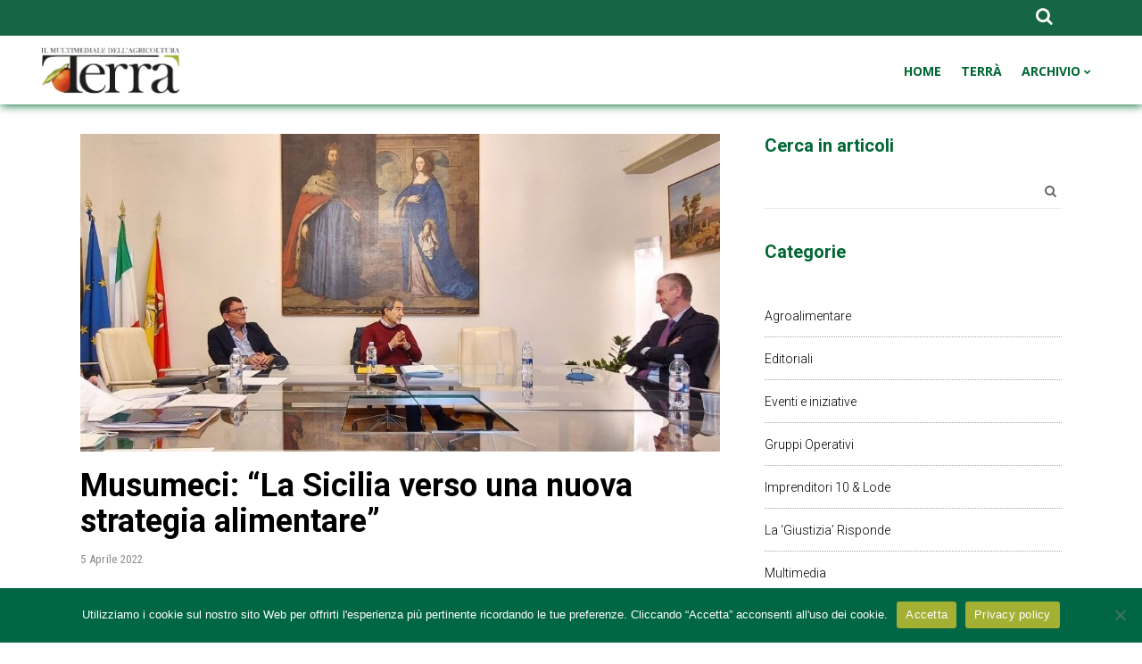

--- FILE ---
content_type: text/html; charset=UTF-8
request_url: https://terra.regione.sicilia.it/musumeci-la-sicilia-verso-una-nuova-strategia-alimentare/
body_size: 24242
content:
<!DOCTYPE html>
<html lang="it-IT" prefix="og: https://ogp.me/ns#">
<head>
			
		<meta charset="UTF-8"/>
		<link rel="profile" href="https://gmpg.org/xfn/11"/>
			
				<meta name="viewport" content="width=device-width,initial-scale=1,user-scalable=yes">
			<style>img:is([sizes="auto" i], [sizes^="auto," i]) { contain-intrinsic-size: 3000px 1500px }</style>
	
<!-- Ottimizzazione per i motori di ricerca di Rank Math - https://rankmath.com/ -->
<title>Musumeci: &quot;La Sicilia verso una nuova strategia alimentare&quot; - Terrà</title>
<meta name="robots" content="follow, index, max-snippet:-1, max-video-preview:-1, max-image-preview:large"/>
<link rel="canonical" href="https://terra.regione.sicilia.it/musumeci-la-sicilia-verso-una-nuova-strategia-alimentare/" />
<meta property="og:locale" content="it_IT" />
<meta property="og:type" content="article" />
<meta property="og:title" content="Musumeci: &quot;La Sicilia verso una nuova strategia alimentare&quot; - Terrà" />
<meta property="og:description" content="&#8220;Prima la pandemia e poi la guerra in Ucraina hanno evidenziato che senza autonomia energetica ed alimentare può andare in tilt l&#8217;intero sistema economico. La Pac compie 60 anni e deve essere strategicamente orientata alla produzione di cibo e alla [&hellip;]" />
<meta property="og:url" content="https://terra.regione.sicilia.it/musumeci-la-sicilia-verso-una-nuova-strategia-alimentare/" />
<meta property="article:tag" content="alimentazione" />
<meta property="article:tag" content="energia rinnovabile" />
<meta property="article:section" content="Senza categoria" />
<meta property="og:updated_time" content="2025-09-17T15:07:57+02:00" />
<meta property="og:image" content="https://terra.regione.sicilia.it/wp-content/uploads/2022/04/Musumeci_sicurezza-alimentare_incontro-Gatti_20220404.jpg" />
<meta property="og:image:secure_url" content="https://terra.regione.sicilia.it/wp-content/uploads/2022/04/Musumeci_sicurezza-alimentare_incontro-Gatti_20220404.jpg" />
<meta property="og:image:width" content="915" />
<meta property="og:image:height" content="455" />
<meta property="og:image:alt" content="alimentare" />
<meta property="og:image:type" content="image/jpeg" />
<meta property="article:published_time" content="2022-04-05T00:00:17+02:00" />
<meta property="article:modified_time" content="2025-09-17T15:07:57+02:00" />
<meta name="twitter:card" content="summary_large_image" />
<meta name="twitter:title" content="Musumeci: &quot;La Sicilia verso una nuova strategia alimentare&quot; - Terrà" />
<meta name="twitter:description" content="&#8220;Prima la pandemia e poi la guerra in Ucraina hanno evidenziato che senza autonomia energetica ed alimentare può andare in tilt l&#8217;intero sistema economico. La Pac compie 60 anni e deve essere strategicamente orientata alla produzione di cibo e alla [&hellip;]" />
<meta name="twitter:image" content="https://terra.regione.sicilia.it/wp-content/uploads/2022/04/Musumeci_sicurezza-alimentare_incontro-Gatti_20220404.jpg" />
<meta name="twitter:label1" content="Scritto da" />
<meta name="twitter:data1" content="Gaetano Mineo" />
<meta name="twitter:label2" content="Tempo di lettura" />
<meta name="twitter:data2" content="1 minuto" />
<script type="application/ld+json" class="rank-math-schema">{"@context":"https://schema.org","@graph":[{"@type":"Organization","@id":"https://terra.regione.sicilia.it/#organization","name":"Terr\u00e0"},{"@type":"WebSite","@id":"https://terra.regione.sicilia.it/#website","url":"https://terra.regione.sicilia.it","publisher":{"@id":"https://terra.regione.sicilia.it/#organization"},"inLanguage":"it-IT"},{"@type":"ImageObject","@id":"https://terra.regione.sicilia.it/wp-content/uploads/2022/04/Musumeci_sicurezza-alimentare_incontro-Gatti_20220404.jpg","url":"https://terra.regione.sicilia.it/wp-content/uploads/2022/04/Musumeci_sicurezza-alimentare_incontro-Gatti_20220404.jpg","width":"915","height":"455","inLanguage":"it-IT"},{"@type":"BreadcrumbList","@id":"https://terra.regione.sicilia.it/musumeci-la-sicilia-verso-una-nuova-strategia-alimentare/#breadcrumb","itemListElement":[{"@type":"ListItem","position":"1","item":{"@id":"https://terra.regione.sicilia.it","name":"Home"}},{"@type":"ListItem","position":"2","item":{"@id":"https://terra.regione.sicilia.it/musumeci-la-sicilia-verso-una-nuova-strategia-alimentare/","name":"Musumeci: &#8220;La Sicilia verso una nuova strategia alimentare&#8221;"}}]},{"@type":"WebPage","@id":"https://terra.regione.sicilia.it/musumeci-la-sicilia-verso-una-nuova-strategia-alimentare/#webpage","url":"https://terra.regione.sicilia.it/musumeci-la-sicilia-verso-una-nuova-strategia-alimentare/","name":"Musumeci: &quot;La Sicilia verso una nuova strategia alimentare&quot; - Terr\u00e0","datePublished":"2022-04-05T00:00:17+02:00","dateModified":"2025-09-17T15:07:57+02:00","isPartOf":{"@id":"https://terra.regione.sicilia.it/#website"},"primaryImageOfPage":{"@id":"https://terra.regione.sicilia.it/wp-content/uploads/2022/04/Musumeci_sicurezza-alimentare_incontro-Gatti_20220404.jpg"},"inLanguage":"it-IT","breadcrumb":{"@id":"https://terra.regione.sicilia.it/musumeci-la-sicilia-verso-una-nuova-strategia-alimentare/#breadcrumb"}},{"@type":"Person","@id":"https://terra.regione.sicilia.it/author/gaetano-mineo/","name":"Gaetano Mineo","url":"https://terra.regione.sicilia.it/author/gaetano-mineo/","image":{"@type":"ImageObject","@id":"https://secure.gravatar.com/avatar/f72cc310e3426bd6a3f3fad6aa6915462c341b6a0830495260e1da9c9c99e161?s=96&amp;d=mm&amp;r=g","url":"https://secure.gravatar.com/avatar/f72cc310e3426bd6a3f3fad6aa6915462c341b6a0830495260e1da9c9c99e161?s=96&amp;d=mm&amp;r=g","caption":"Gaetano Mineo","inLanguage":"it-IT"},"worksFor":{"@id":"https://terra.regione.sicilia.it/#organization"}},{"@type":"BlogPosting","headline":"Musumeci: &quot;La Sicilia verso una nuova strategia alimentare&quot; - Terr\u00e0","keywords":"alimentare","datePublished":"2022-04-05T00:00:17+02:00","dateModified":"2025-09-17T15:07:57+02:00","author":{"@id":"https://terra.regione.sicilia.it/author/gaetano-mineo/","name":"Gaetano Mineo"},"publisher":{"@id":"https://terra.regione.sicilia.it/#organization"},"description":"\"Prima la pandemia e poi la guerra in Ucraina hanno evidenziato che senza autonomia energetica ed alimentare pu\u00f2 andare in tilt l'intero sistema economico. La Pac compie 60 anni e deve essere strategicamente orientata alla produzione di cibo e alla remunerazione degli agricoltori, attraverso l\u2019Accordo di filiera con agroindustria e con premi per la ruralit\u00e0 che ne garantiscano la permanenza in campagna soprattutto nelle aree interne, verso le quali c\u2019\u00e8 grande attenzione da parte del mio governo\".","name":"Musumeci: &quot;La Sicilia verso una nuova strategia alimentare&quot; - Terr\u00e0","@id":"https://terra.regione.sicilia.it/musumeci-la-sicilia-verso-una-nuova-strategia-alimentare/#richSnippet","isPartOf":{"@id":"https://terra.regione.sicilia.it/musumeci-la-sicilia-verso-una-nuova-strategia-alimentare/#webpage"},"image":{"@id":"https://terra.regione.sicilia.it/wp-content/uploads/2022/04/Musumeci_sicurezza-alimentare_incontro-Gatti_20220404.jpg"},"inLanguage":"it-IT","mainEntityOfPage":{"@id":"https://terra.regione.sicilia.it/musumeci-la-sicilia-verso-una-nuova-strategia-alimentare/#webpage"}}]}</script>
<!-- /Rank Math WordPress SEO plugin -->

<link rel='dns-prefetch' href='//static.addtoany.com' />
<link rel="alternate" type="application/rss+xml" title="Terrà &raquo; Feed" href="https://terra.regione.sicilia.it/feed/" />
<script type="text/javascript">
/* <![CDATA[ */
window._wpemojiSettings = {"baseUrl":"https:\/\/s.w.org\/images\/core\/emoji\/15.1.0\/72x72\/","ext":".png","svgUrl":"https:\/\/s.w.org\/images\/core\/emoji\/15.1.0\/svg\/","svgExt":".svg","source":{"concatemoji":"https:\/\/terra.regione.sicilia.it\/wp-includes\/js\/wp-emoji-release.min.js?ver=39f2433fe86618912f73fbfd94b7abe8"}};
/*! This file is auto-generated */
!function(i,n){var o,s,e;function c(e){try{var t={supportTests:e,timestamp:(new Date).valueOf()};sessionStorage.setItem(o,JSON.stringify(t))}catch(e){}}function p(e,t,n){e.clearRect(0,0,e.canvas.width,e.canvas.height),e.fillText(t,0,0);var t=new Uint32Array(e.getImageData(0,0,e.canvas.width,e.canvas.height).data),r=(e.clearRect(0,0,e.canvas.width,e.canvas.height),e.fillText(n,0,0),new Uint32Array(e.getImageData(0,0,e.canvas.width,e.canvas.height).data));return t.every(function(e,t){return e===r[t]})}function u(e,t,n){switch(t){case"flag":return n(e,"\ud83c\udff3\ufe0f\u200d\u26a7\ufe0f","\ud83c\udff3\ufe0f\u200b\u26a7\ufe0f")?!1:!n(e,"\ud83c\uddfa\ud83c\uddf3","\ud83c\uddfa\u200b\ud83c\uddf3")&&!n(e,"\ud83c\udff4\udb40\udc67\udb40\udc62\udb40\udc65\udb40\udc6e\udb40\udc67\udb40\udc7f","\ud83c\udff4\u200b\udb40\udc67\u200b\udb40\udc62\u200b\udb40\udc65\u200b\udb40\udc6e\u200b\udb40\udc67\u200b\udb40\udc7f");case"emoji":return!n(e,"\ud83d\udc26\u200d\ud83d\udd25","\ud83d\udc26\u200b\ud83d\udd25")}return!1}function f(e,t,n){var r="undefined"!=typeof WorkerGlobalScope&&self instanceof WorkerGlobalScope?new OffscreenCanvas(300,150):i.createElement("canvas"),a=r.getContext("2d",{willReadFrequently:!0}),o=(a.textBaseline="top",a.font="600 32px Arial",{});return e.forEach(function(e){o[e]=t(a,e,n)}),o}function t(e){var t=i.createElement("script");t.src=e,t.defer=!0,i.head.appendChild(t)}"undefined"!=typeof Promise&&(o="wpEmojiSettingsSupports",s=["flag","emoji"],n.supports={everything:!0,everythingExceptFlag:!0},e=new Promise(function(e){i.addEventListener("DOMContentLoaded",e,{once:!0})}),new Promise(function(t){var n=function(){try{var e=JSON.parse(sessionStorage.getItem(o));if("object"==typeof e&&"number"==typeof e.timestamp&&(new Date).valueOf()<e.timestamp+604800&&"object"==typeof e.supportTests)return e.supportTests}catch(e){}return null}();if(!n){if("undefined"!=typeof Worker&&"undefined"!=typeof OffscreenCanvas&&"undefined"!=typeof URL&&URL.createObjectURL&&"undefined"!=typeof Blob)try{var e="postMessage("+f.toString()+"("+[JSON.stringify(s),u.toString(),p.toString()].join(",")+"));",r=new Blob([e],{type:"text/javascript"}),a=new Worker(URL.createObjectURL(r),{name:"wpTestEmojiSupports"});return void(a.onmessage=function(e){c(n=e.data),a.terminate(),t(n)})}catch(e){}c(n=f(s,u,p))}t(n)}).then(function(e){for(var t in e)n.supports[t]=e[t],n.supports.everything=n.supports.everything&&n.supports[t],"flag"!==t&&(n.supports.everythingExceptFlag=n.supports.everythingExceptFlag&&n.supports[t]);n.supports.everythingExceptFlag=n.supports.everythingExceptFlag&&!n.supports.flag,n.DOMReady=!1,n.readyCallback=function(){n.DOMReady=!0}}).then(function(){return e}).then(function(){var e;n.supports.everything||(n.readyCallback(),(e=n.source||{}).concatemoji?t(e.concatemoji):e.wpemoji&&e.twemoji&&(t(e.twemoji),t(e.wpemoji)))}))}((window,document),window._wpemojiSettings);
/* ]]> */
</script>
<style id='wp-emoji-styles-inline-css' type='text/css'>

	img.wp-smiley, img.emoji {
		display: inline !important;
		border: none !important;
		box-shadow: none !important;
		height: 1em !important;
		width: 1em !important;
		margin: 0 0.07em !important;
		vertical-align: -0.1em !important;
		background: none !important;
		padding: 0 !important;
	}
</style>
<link rel='stylesheet' id='wp-block-library-css' href='https://terra.regione.sicilia.it/wp-includes/css/dist/block-library/style.min.css?ver=39f2433fe86618912f73fbfd94b7abe8' type='text/css' media='all' />
<style id='classic-theme-styles-inline-css' type='text/css'>
/*! This file is auto-generated */
.wp-block-button__link{color:#fff;background-color:#32373c;border-radius:9999px;box-shadow:none;text-decoration:none;padding:calc(.667em + 2px) calc(1.333em + 2px);font-size:1.125em}.wp-block-file__button{background:#32373c;color:#fff;text-decoration:none}
</style>
<link rel='stylesheet' id='wp-components-css' href='https://terra.regione.sicilia.it/wp-includes/css/dist/components/style.min.css?ver=39f2433fe86618912f73fbfd94b7abe8' type='text/css' media='all' />
<link rel='stylesheet' id='wp-preferences-css' href='https://terra.regione.sicilia.it/wp-includes/css/dist/preferences/style.min.css?ver=39f2433fe86618912f73fbfd94b7abe8' type='text/css' media='all' />
<link rel='stylesheet' id='wp-block-editor-css' href='https://terra.regione.sicilia.it/wp-includes/css/dist/block-editor/style.min.css?ver=39f2433fe86618912f73fbfd94b7abe8' type='text/css' media='all' />
<link rel='stylesheet' id='wp-reusable-blocks-css' href='https://terra.regione.sicilia.it/wp-includes/css/dist/reusable-blocks/style.min.css?ver=39f2433fe86618912f73fbfd94b7abe8' type='text/css' media='all' />
<link rel='stylesheet' id='wp-patterns-css' href='https://terra.regione.sicilia.it/wp-includes/css/dist/patterns/style.min.css?ver=39f2433fe86618912f73fbfd94b7abe8' type='text/css' media='all' />
<link rel='stylesheet' id='wp-editor-css' href='https://terra.regione.sicilia.it/wp-includes/css/dist/editor/style.min.css?ver=39f2433fe86618912f73fbfd94b7abe8' type='text/css' media='all' />
<link rel='stylesheet' id='block-robo-gallery-style-css-css' href='https://terra.regione.sicilia.it/wp-content/plugins/robo-gallery/includes/extensions/block/dist/blocks.style.build.css?ver=5.1.2' type='text/css' media='all' />
<style id='global-styles-inline-css' type='text/css'>
:root{--wp--preset--aspect-ratio--square: 1;--wp--preset--aspect-ratio--4-3: 4/3;--wp--preset--aspect-ratio--3-4: 3/4;--wp--preset--aspect-ratio--3-2: 3/2;--wp--preset--aspect-ratio--2-3: 2/3;--wp--preset--aspect-ratio--16-9: 16/9;--wp--preset--aspect-ratio--9-16: 9/16;--wp--preset--color--black: #000000;--wp--preset--color--cyan-bluish-gray: #abb8c3;--wp--preset--color--white: #ffffff;--wp--preset--color--pale-pink: #f78da7;--wp--preset--color--vivid-red: #cf2e2e;--wp--preset--color--luminous-vivid-orange: #ff6900;--wp--preset--color--luminous-vivid-amber: #fcb900;--wp--preset--color--light-green-cyan: #7bdcb5;--wp--preset--color--vivid-green-cyan: #00d084;--wp--preset--color--pale-cyan-blue: #8ed1fc;--wp--preset--color--vivid-cyan-blue: #0693e3;--wp--preset--color--vivid-purple: #9b51e0;--wp--preset--gradient--vivid-cyan-blue-to-vivid-purple: linear-gradient(135deg,rgba(6,147,227,1) 0%,rgb(155,81,224) 100%);--wp--preset--gradient--light-green-cyan-to-vivid-green-cyan: linear-gradient(135deg,rgb(122,220,180) 0%,rgb(0,208,130) 100%);--wp--preset--gradient--luminous-vivid-amber-to-luminous-vivid-orange: linear-gradient(135deg,rgba(252,185,0,1) 0%,rgba(255,105,0,1) 100%);--wp--preset--gradient--luminous-vivid-orange-to-vivid-red: linear-gradient(135deg,rgba(255,105,0,1) 0%,rgb(207,46,46) 100%);--wp--preset--gradient--very-light-gray-to-cyan-bluish-gray: linear-gradient(135deg,rgb(238,238,238) 0%,rgb(169,184,195) 100%);--wp--preset--gradient--cool-to-warm-spectrum: linear-gradient(135deg,rgb(74,234,220) 0%,rgb(151,120,209) 20%,rgb(207,42,186) 40%,rgb(238,44,130) 60%,rgb(251,105,98) 80%,rgb(254,248,76) 100%);--wp--preset--gradient--blush-light-purple: linear-gradient(135deg,rgb(255,206,236) 0%,rgb(152,150,240) 100%);--wp--preset--gradient--blush-bordeaux: linear-gradient(135deg,rgb(254,205,165) 0%,rgb(254,45,45) 50%,rgb(107,0,62) 100%);--wp--preset--gradient--luminous-dusk: linear-gradient(135deg,rgb(255,203,112) 0%,rgb(199,81,192) 50%,rgb(65,88,208) 100%);--wp--preset--gradient--pale-ocean: linear-gradient(135deg,rgb(255,245,203) 0%,rgb(182,227,212) 50%,rgb(51,167,181) 100%);--wp--preset--gradient--electric-grass: linear-gradient(135deg,rgb(202,248,128) 0%,rgb(113,206,126) 100%);--wp--preset--gradient--midnight: linear-gradient(135deg,rgb(2,3,129) 0%,rgb(40,116,252) 100%);--wp--preset--font-size--small: 13px;--wp--preset--font-size--medium: 20px;--wp--preset--font-size--large: 36px;--wp--preset--font-size--x-large: 42px;--wp--preset--spacing--20: 0.44rem;--wp--preset--spacing--30: 0.67rem;--wp--preset--spacing--40: 1rem;--wp--preset--spacing--50: 1.5rem;--wp--preset--spacing--60: 2.25rem;--wp--preset--spacing--70: 3.38rem;--wp--preset--spacing--80: 5.06rem;--wp--preset--shadow--natural: 6px 6px 9px rgba(0, 0, 0, 0.2);--wp--preset--shadow--deep: 12px 12px 50px rgba(0, 0, 0, 0.4);--wp--preset--shadow--sharp: 6px 6px 0px rgba(0, 0, 0, 0.2);--wp--preset--shadow--outlined: 6px 6px 0px -3px rgba(255, 255, 255, 1), 6px 6px rgba(0, 0, 0, 1);--wp--preset--shadow--crisp: 6px 6px 0px rgba(0, 0, 0, 1);}:where(.is-layout-flex){gap: 0.5em;}:where(.is-layout-grid){gap: 0.5em;}body .is-layout-flex{display: flex;}.is-layout-flex{flex-wrap: wrap;align-items: center;}.is-layout-flex > :is(*, div){margin: 0;}body .is-layout-grid{display: grid;}.is-layout-grid > :is(*, div){margin: 0;}:where(.wp-block-columns.is-layout-flex){gap: 2em;}:where(.wp-block-columns.is-layout-grid){gap: 2em;}:where(.wp-block-post-template.is-layout-flex){gap: 1.25em;}:where(.wp-block-post-template.is-layout-grid){gap: 1.25em;}.has-black-color{color: var(--wp--preset--color--black) !important;}.has-cyan-bluish-gray-color{color: var(--wp--preset--color--cyan-bluish-gray) !important;}.has-white-color{color: var(--wp--preset--color--white) !important;}.has-pale-pink-color{color: var(--wp--preset--color--pale-pink) !important;}.has-vivid-red-color{color: var(--wp--preset--color--vivid-red) !important;}.has-luminous-vivid-orange-color{color: var(--wp--preset--color--luminous-vivid-orange) !important;}.has-luminous-vivid-amber-color{color: var(--wp--preset--color--luminous-vivid-amber) !important;}.has-light-green-cyan-color{color: var(--wp--preset--color--light-green-cyan) !important;}.has-vivid-green-cyan-color{color: var(--wp--preset--color--vivid-green-cyan) !important;}.has-pale-cyan-blue-color{color: var(--wp--preset--color--pale-cyan-blue) !important;}.has-vivid-cyan-blue-color{color: var(--wp--preset--color--vivid-cyan-blue) !important;}.has-vivid-purple-color{color: var(--wp--preset--color--vivid-purple) !important;}.has-black-background-color{background-color: var(--wp--preset--color--black) !important;}.has-cyan-bluish-gray-background-color{background-color: var(--wp--preset--color--cyan-bluish-gray) !important;}.has-white-background-color{background-color: var(--wp--preset--color--white) !important;}.has-pale-pink-background-color{background-color: var(--wp--preset--color--pale-pink) !important;}.has-vivid-red-background-color{background-color: var(--wp--preset--color--vivid-red) !important;}.has-luminous-vivid-orange-background-color{background-color: var(--wp--preset--color--luminous-vivid-orange) !important;}.has-luminous-vivid-amber-background-color{background-color: var(--wp--preset--color--luminous-vivid-amber) !important;}.has-light-green-cyan-background-color{background-color: var(--wp--preset--color--light-green-cyan) !important;}.has-vivid-green-cyan-background-color{background-color: var(--wp--preset--color--vivid-green-cyan) !important;}.has-pale-cyan-blue-background-color{background-color: var(--wp--preset--color--pale-cyan-blue) !important;}.has-vivid-cyan-blue-background-color{background-color: var(--wp--preset--color--vivid-cyan-blue) !important;}.has-vivid-purple-background-color{background-color: var(--wp--preset--color--vivid-purple) !important;}.has-black-border-color{border-color: var(--wp--preset--color--black) !important;}.has-cyan-bluish-gray-border-color{border-color: var(--wp--preset--color--cyan-bluish-gray) !important;}.has-white-border-color{border-color: var(--wp--preset--color--white) !important;}.has-pale-pink-border-color{border-color: var(--wp--preset--color--pale-pink) !important;}.has-vivid-red-border-color{border-color: var(--wp--preset--color--vivid-red) !important;}.has-luminous-vivid-orange-border-color{border-color: var(--wp--preset--color--luminous-vivid-orange) !important;}.has-luminous-vivid-amber-border-color{border-color: var(--wp--preset--color--luminous-vivid-amber) !important;}.has-light-green-cyan-border-color{border-color: var(--wp--preset--color--light-green-cyan) !important;}.has-vivid-green-cyan-border-color{border-color: var(--wp--preset--color--vivid-green-cyan) !important;}.has-pale-cyan-blue-border-color{border-color: var(--wp--preset--color--pale-cyan-blue) !important;}.has-vivid-cyan-blue-border-color{border-color: var(--wp--preset--color--vivid-cyan-blue) !important;}.has-vivid-purple-border-color{border-color: var(--wp--preset--color--vivid-purple) !important;}.has-vivid-cyan-blue-to-vivid-purple-gradient-background{background: var(--wp--preset--gradient--vivid-cyan-blue-to-vivid-purple) !important;}.has-light-green-cyan-to-vivid-green-cyan-gradient-background{background: var(--wp--preset--gradient--light-green-cyan-to-vivid-green-cyan) !important;}.has-luminous-vivid-amber-to-luminous-vivid-orange-gradient-background{background: var(--wp--preset--gradient--luminous-vivid-amber-to-luminous-vivid-orange) !important;}.has-luminous-vivid-orange-to-vivid-red-gradient-background{background: var(--wp--preset--gradient--luminous-vivid-orange-to-vivid-red) !important;}.has-very-light-gray-to-cyan-bluish-gray-gradient-background{background: var(--wp--preset--gradient--very-light-gray-to-cyan-bluish-gray) !important;}.has-cool-to-warm-spectrum-gradient-background{background: var(--wp--preset--gradient--cool-to-warm-spectrum) !important;}.has-blush-light-purple-gradient-background{background: var(--wp--preset--gradient--blush-light-purple) !important;}.has-blush-bordeaux-gradient-background{background: var(--wp--preset--gradient--blush-bordeaux) !important;}.has-luminous-dusk-gradient-background{background: var(--wp--preset--gradient--luminous-dusk) !important;}.has-pale-ocean-gradient-background{background: var(--wp--preset--gradient--pale-ocean) !important;}.has-electric-grass-gradient-background{background: var(--wp--preset--gradient--electric-grass) !important;}.has-midnight-gradient-background{background: var(--wp--preset--gradient--midnight) !important;}.has-small-font-size{font-size: var(--wp--preset--font-size--small) !important;}.has-medium-font-size{font-size: var(--wp--preset--font-size--medium) !important;}.has-large-font-size{font-size: var(--wp--preset--font-size--large) !important;}.has-x-large-font-size{font-size: var(--wp--preset--font-size--x-large) !important;}
:where(.wp-block-post-template.is-layout-flex){gap: 1.25em;}:where(.wp-block-post-template.is-layout-grid){gap: 1.25em;}
:where(.wp-block-columns.is-layout-flex){gap: 2em;}:where(.wp-block-columns.is-layout-grid){gap: 2em;}
:root :where(.wp-block-pullquote){font-size: 1.5em;line-height: 1.6;}
</style>
<link rel='stylesheet' id='contact-form-7-css' href='https://terra.regione.sicilia.it/wp-content/plugins/contact-form-7/includes/css/styles.css?ver=6.1.4' type='text/css' media='all' />
<link rel='stylesheet' id='cookie-notice-front-css' href='https://terra.regione.sicilia.it/wp-content/plugins/cookie-notice/css/front.min.css?ver=2.5.11' type='text/css' media='all' />
<link rel='stylesheet' id='maggz-select-modules-css' href='https://terra.regione.sicilia.it/wp-content/themes/maggz/assets/css/modules.min.css?ver=39f2433fe86618912f73fbfd94b7abe8' type='text/css' media='all' />
<link rel='stylesheet' id='qodef_news_style-css' href='https://terra.regione.sicilia.it/wp-content/plugins/select-news/assets/css/news.min.css?ver=39f2433fe86618912f73fbfd94b7abe8' type='text/css' media='all' />
<link rel='stylesheet' id='maggz-select-default-style-css' href='https://terra.regione.sicilia.it/wp-content/themes/maggz/style.css?ver=39f2433fe86618912f73fbfd94b7abe8' type='text/css' media='all' />
<link rel='stylesheet' id='qodef-font_awesome-css' href='https://terra.regione.sicilia.it/wp-content/themes/maggz/assets/css/font-awesome/css/font-awesome.min.css?ver=39f2433fe86618912f73fbfd94b7abe8' type='text/css' media='all' />
<link rel='stylesheet' id='qodef-font_elegant-css' href='https://terra.regione.sicilia.it/wp-content/themes/maggz/assets/css/elegant-icons/style.min.css?ver=39f2433fe86618912f73fbfd94b7abe8' type='text/css' media='all' />
<link rel='stylesheet' id='qodef-ion_icons-css' href='https://terra.regione.sicilia.it/wp-content/themes/maggz/assets/css/ion-icons/css/ionicons.min.css?ver=39f2433fe86618912f73fbfd94b7abe8' type='text/css' media='all' />
<link rel='stylesheet' id='qodef-linea_icons-css' href='https://terra.regione.sicilia.it/wp-content/themes/maggz/assets/css/linea-icons/style.css?ver=39f2433fe86618912f73fbfd94b7abe8' type='text/css' media='all' />
<link rel='stylesheet' id='mediaelement-css' href='https://terra.regione.sicilia.it/wp-includes/js/mediaelement/mediaelementplayer-legacy.min.css?ver=4.2.17' type='text/css' media='all' />
<link rel='stylesheet' id='wp-mediaelement-css' href='https://terra.regione.sicilia.it/wp-includes/js/mediaelement/wp-mediaelement.min.css?ver=39f2433fe86618912f73fbfd94b7abe8' type='text/css' media='all' />
<link rel='stylesheet' id='maggz-select-style-dynamic-css' href='https://terra.regione.sicilia.it/wp-content/themes/maggz/assets/css/style_dynamic.css?ver=1746628934' type='text/css' media='all' />
<link rel='stylesheet' id='maggz-select-modules-responsive-css' href='https://terra.regione.sicilia.it/wp-content/themes/maggz/assets/css/modules-responsive.min.css?ver=39f2433fe86618912f73fbfd94b7abe8' type='text/css' media='all' />
<link rel='stylesheet' id='maggz-select-style-dynamic-responsive-css' href='https://terra.regione.sicilia.it/wp-content/themes/maggz/assets/css/style_dynamic_responsive.css?ver=1746628934' type='text/css' media='all' />
<link rel='stylesheet' id='maggz-select-google-fonts-css' href='https://terra.regione.sicilia.it/wp-content/uploads/fonts/fd653a5e9c4b3723cf0fb907e7d6eb42/font.css?v=1746628625' type='text/css' media='all' />
<link rel='stylesheet' id='dflip-style-css' href='https://terra.regione.sicilia.it/wp-content/plugins/3d-flipbook-dflip-lite/assets/css/dflip.min.css?ver=2.4.20' type='text/css' media='all' />
<link rel='stylesheet' id='newsletter-css' href='https://terra.regione.sicilia.it/wp-content/plugins/newsletter/style.css?ver=9.1.1' type='text/css' media='all' />
<link rel='stylesheet' id='addtoany-css' href='https://terra.regione.sicilia.it/wp-content/plugins/add-to-any/addtoany.min.css?ver=1.16' type='text/css' media='all' />
<script type="text/javascript" id="addtoany-core-js-before">
/* <![CDATA[ */
window.a2a_config=window.a2a_config||{};a2a_config.callbacks=[];a2a_config.overlays=[];a2a_config.templates={};a2a_localize = {
	Share: "Condividi",
	Save: "Salva",
	Subscribe: "Abbonati",
	Email: "Email",
	Bookmark: "Segnalibro",
	ShowAll: "espandi",
	ShowLess: "comprimi",
	FindServices: "Trova servizi",
	FindAnyServiceToAddTo: "Trova subito un servizio da aggiungere",
	PoweredBy: "Powered by",
	ShareViaEmail: "Condividi via email",
	SubscribeViaEmail: "Iscriviti via email",
	BookmarkInYourBrowser: "Aggiungi ai segnalibri",
	BookmarkInstructions: "Premi Ctrl+D o \u2318+D per mettere questa pagina nei preferiti",
	AddToYourFavorites: "Aggiungi ai favoriti",
	SendFromWebOrProgram: "Invia da qualsiasi indirizzo email o programma di posta elettronica",
	EmailProgram: "Programma di posta elettronica",
	More: "Di più&#8230;",
	ThanksForSharing: "Grazie per la condivisione!",
	ThanksForFollowing: "Grazie per il following!"
};
/* ]]> */
</script>
<script type="text/javascript" defer src="https://static.addtoany.com/menu/page.js" id="addtoany-core-js"></script>
<script type="text/javascript" src="https://terra.regione.sicilia.it/wp-includes/js/jquery/jquery.min.js?ver=3.7.1" id="jquery-core-js"></script>
<script type="text/javascript" src="https://terra.regione.sicilia.it/wp-includes/js/jquery/jquery-migrate.min.js?ver=3.4.1" id="jquery-migrate-js"></script>
<script type="text/javascript" defer src="https://terra.regione.sicilia.it/wp-content/plugins/add-to-any/addtoany.min.js?ver=1.1" id="addtoany-jquery-js"></script>
<script></script><link rel="https://api.w.org/" href="https://terra.regione.sicilia.it/wp-json/" /><link rel="alternate" title="JSON" type="application/json" href="https://terra.regione.sicilia.it/wp-json/wp/v2/posts/10253" /><link rel="alternate" title="oEmbed (JSON)" type="application/json+oembed" href="https://terra.regione.sicilia.it/wp-json/oembed/1.0/embed?url=https%3A%2F%2Fterra.regione.sicilia.it%2Fmusumeci-la-sicilia-verso-una-nuova-strategia-alimentare%2F" />
<link rel="alternate" title="oEmbed (XML)" type="text/xml+oembed" href="https://terra.regione.sicilia.it/wp-json/oembed/1.0/embed?url=https%3A%2F%2Fterra.regione.sicilia.it%2Fmusumeci-la-sicilia-verso-una-nuova-strategia-alimentare%2F&#038;format=xml" />
<meta name="generator" content="Powered by WPBakery Page Builder - drag and drop page builder for WordPress."/>
<link rel="icon" href="https://terra.regione.sicilia.it/wp-content/uploads/2021/03/cropped-favicon-32x32.png" sizes="32x32" />
<link rel="icon" href="https://terra.regione.sicilia.it/wp-content/uploads/2021/03/cropped-favicon-192x192.png" sizes="192x192" />
<link rel="apple-touch-icon" href="https://terra.regione.sicilia.it/wp-content/uploads/2021/03/cropped-favicon-180x180.png" />
<meta name="msapplication-TileImage" content="https://terra.regione.sicilia.it/wp-content/uploads/2021/03/cropped-favicon-270x270.png" />
		<style type="text/css" id="wp-custom-css">
			/*-- Frecce Robo Gallery --*/

.swiper-button-next:after, .swiper-container-rtl .swiper-button-prev:after {
    content: 'next';
    color: #fff;
}

.swiper-button-prev:after, .swiper-container-rtl .swiper-button-next:after {
    content: 'prev';
    color: #ffffff;
}

/*-- Titoli --*/
h1 {
    line-height: 47px;
}

/*-- Generale --*/
.single-post .qodef-post-text-main a {
	text-decoration: underline!important;
}
.none {
	display: none!important;
}
.interlinea {
	line-height: 35px;
}
.qodef-post-excerpt-holder .qodef-post-excerpt {
	font-size: 14px;
	line-height: 20px;
}
.qodef-ni-info-top {
	display: none;
}
.cli_settings_button {
	color: white!important;
}
.menu-item a {
	color: #006633!important;
}
.menu-item a:hover {
	color: black!important;
}
.menu-img img {
	width: 100px!important;
	margin-top: 17px!important;
}
.qodef-post-excerpt {
	color: black!important;
	font-weight: 400!important;
}
@media screen and (max-width: 600px) {
.menu-img {
		text-align: right!important;
	}
.menu-img span {
	text-align: left!important;
}
.menu-img img {
	text-align: right!important;
	margin-top: -35px!important;
	}
}
.qodef-layout3-item .qodef-post-image:after{
	background-color: #006633!important;
}
.qodef-news-holder.qodef-layout8.qodef-huge-space .qodef-layout8-item:after {
	background-color: #006633!important;
	color: white!important;
}
.cta-psr-mobile {
	border: 2px solid #006633!important;
}
.cta-psr-mobile .vc_btn3 {
	background-color: #006633!important;
	color: white!important;
	border: 2px solid #006633!important;
}
.qodef-icon-stack {
	background-color: #006633!important;
	border: 1px solid #006644!important;
}
.qodef-layout1-item .qodef-ni-image-holder .qodef-post-image a:after {
	opacity: 0!important;
}
.qodef-layout2-item .qodef-ni-image-holder .qodef-post-image a:after {
	opacity: 0!important;
}
.qodef-layout6-item .qodef-post-image a:after {
	opacity: 0!important;
}

/*-- Mobile/Desk version --*/
.mobile {
	display: none!important;
}
.strong-mobile {
	display: none!important;
}
@media screen and (max-width: 900px) {
	.desk {
		display: none!important;
	}
	.mobile {
		display: block!important;
	}
}
@media screen and (max-width: 900px) {
	.mobile-width {
		width: 100%!important;
	}
}
@media screen and (max-width: 1024px) {
	.strong-mobile {
		display: block!important;
	}
	.strong-desk {
		display: none!important;
	}
}

/*-- Effetto Zoom --*/
.qodef-ni-image-holder img {
-webkit-transform: none!important;
-moz-transform: none!important;
transform: none!important;
} 
.qodef-ni-image-holder:hover img {
-webkit-transform: none!important;
-moz-transform: none!important;
transform: none!important;
}  
.qodef-ni-content:hover img {
-webkit-transform: none!important;
-moz-transform: none!important;
transform: none!important;
} 

/*-- Footer --*/
#menu-categorie a {
	color: #b1b2b2!important;
}
#menu-categorie a:hover {
	color: white!important;
}
.qodef-news-widget a:hover {
	color: white!important;
}
.qodef-page-footer .qodef-news-list-inner .qodef-post-info-date {
	display: none!important;
}
.qodef-page-footer .qodef-footer-bottom-holder .qodef-footer-bottom-inner.qodef-grid {
	padding: 0!important;
}
.footer-link {
	color: white!important; 
	text-decoration: none; 
	font-size: 12px;
}
.footer-link:hover {
	color: #b1b2b2!important;
}
.qodef-page-footer .widget_recent_entries .qodef-widget-title {
	display: none!important;
}
.qodef-page-footer .widget_recent_entries li {
	margin-top: 30px!important;
}
.qodef-page-footer .widget_recent_entries a {
	font-weight: bold!important;
	font-size: 14px!important;
}
.qodef-page-footer .widget_recent_entries a:hover {
	color: white!important;
}

/*-- Page Title --*/
.qodef-title-holder {
	display: none;
}

/*-- Header --*/
.qodef-page-header {
	box-shadow: 1px 1px 10px 0px rgba(0,102,51,1);
}

/*-- Pallini titolo --*/
.qodef-news-layout-title-pattern {
	display: none;
}

/*-- Bottoni NL --*/
.NL-button a {
	font-weight: bold!important;
}
.social .vc_icon_element {
	margin-bottom: 0!important;
}
/*-- Cover Story --*/
.page-id-11 .cover-story {
	margin-top: 50px;
}
.cover-story .qodef-post-excerpt {
	font-size: 16px!important;
}
@media screen and (min-width: 700px) {
	.cover-story img {
		width: 100%!important;
		height: 450px!important;
	}
}
@media screen and (max-width: 600px) {
	.cover-story {
		margin-top: 0!important;
	}
	.cover-story .qodef-post-title {
		line-height: 20px!important;
	}
	.cover-story .qodef-post-title a {
		font-size: 27px!important;
	}
}

/*-- Editoriale --*/
.sezione-editoriale h5 {
	font-size: 20px!important;
}
.editoriale .qodef-layout3-item .qodef-post-image:after {
	display: none!important;
}
.editoriale-style .qodef-layout2-item:hover .qodef-ni-image-holder .qodef-post-image a:after  {
	opacity: 0!important;
}
.sezione-editoriale .qodef-layout3-item .qodef-post-image:after {
	display: none!important;
}
.editoriale-text h4 {
    font-size: 16px;
}
@media screen and (max-width: 600px) {
	.editoriale-mobile-none {
	display: none!important;
	}
}
@media screen and (min-width: 700px) {
.editoriale-style img {
	width: 165px;
	}
}
@media screen and (max-width: 1200px) {
	.editoriale-mobile .entry-title {
		font-size: 23px!important;
		line-height: 35px!important;
	}
}
/*-- Editoriale Direttore --*/
.new-editoriale img {
	width: 100%!important;
	height: 100px!important;
}
.new-editoriale h4 {
	font-size: 18px!important;
}
.new-editoriale .qodef-post-info-author {
	margin-top: -10px!important;
}

/*-- Layout 1 --*/
.layout-1-title {
	border-top: 2px solid #006633;
	border-bottom: 2px solid #006633;
	padding: 10px 0 10px 0;
}
.layout-1 .qodef-ni-content {
	border-bottom: #c1c1c1 1px solid;
}
.layout-1 .qodef-post-title {
	margin-bottom: 10px;
}
.layout-1 .qodef-post-title: hover {
	color: #006633;
}

/*-- Layout 2 --*/
.layout-2 .qodef-news-layout-title-label {
	color: #006633!important;
}
.layout-2 h4 {
	font-size: 23px!important;
}
.layout-2 .qodef-post-excerpt {
	font-size: 15px!important;
}

/*-- Layout 3 --*/
.layout-3 {
	text-align: left;
}
.layout-3-container {
	border-left: 1px solid #c1c1c1;
	border-right: 1px solid #c1c1c1;
}
.layout-3 img {
	width: 533px!important;
	height: 400px!important;
}
/*--
.layout-3-container .qodef-news-item {
	padding: 0 50px 0 50px!important;
}
-- */
.layout-3 .qodef-post-title {
	font-size: 30px!important;
}
.layout-3 .qodef-post-excerpt {
	font-size: 16px!important;
}
/*-- Centro versione Mobile --*/
@media screen and (max-width: 600px) {
	.layout-3 {
		border-left: none!important;
		border-right: none!important;
	}
	.layout-3-container .qodef-news-item {
		padding-left: 30px!important;
		padding-right: 30px!important;
	}
	.layout-3 .qodef-post-title {
		font-size: 23px!important;
	}
}

/*-- Layout 4 --*/
.layout-4-container {
	border-right: 1px solid #c1c1c1;
}

/*-- Layout 5 --*/
.layout-5 .qodef-news-layout-title-label {
	color: #006633!important;
}

/*-- Layout 6 --*/
.layout-6 .qodef-news-layout-title-label {
	color: #006633!important;
}
.qodef-layout3-item .qodef-post-image:after {
	display: none!important;
}
.set .qodef-post-image img {
	width: 255px!important;
	height: 192px!important;
}

/*-- Layout 7 --*/
.layout-7 .qodef-news-layout-title-label {
	color: #006633!important;
}
@media screen and (min-width: 700px) {
	.layout-7 .qodef-post-image img {
		width: 100%!important;
		height: 170px!important;
	}
}

/*-- Layout 8 --*/
.layout-8 {
	text-align: left!important;
}
/*-- Layout 9 --*/
.layout-9 {
	border-right: 1px solid #c1c1c1;
	padding-right: 15px!important;
}

/*-- Load More Button --*/
.qodef-news-load-more-pagination .qodef-btn {
	background-color: #a4b033!important;
	color: white!important;
}

/*-- Singola Pagina Articoli --*/
.single-post .qodef-container-inner {
	margin-top: 70px!important;
}
.single-post .qodef-comment-form-inner {
	display: none!important;
}
.single-post #menu-categorie a {
	color: black!important;
}
.single-post .widget.widget_search form>div:after {
	background-color: #006633!important;
}
.single-post .qodef-widget-title {
	color: #006633!important;
}
.single-post .qodef-post-info-author {
	display: none!important;
}
.single-post .qodef-post-info-category {
	display: none!important;
}
.single-post .qodef-post-info-comments-holder {
	display: none!important;
}
.single-post .qodef-post-info-top {
	display: none!important;
}
.single-post .qodef-post-image {
	width: 100%!important;
}
.single-post .qodef-post-image img {
	width: 100%!important;
}
.single-post .rbs-imges-load-more {
	background: #006633!important;
	color: white!important;
}
.single-post .rbs-img-image {
	width: 223px!important;
	height: 167px!important;
}
.single-post .qodef-footer-column-3 a {
	color: #b1b2b2!important;
}
.single-post .qodef-footer-column-3 a:hover {
	color: white!important;
}
.single-post .qodef-post-text-main a {
	color: #006633!important;
	font-weight: bold!important;
}
.single-post .wp-block-file__button {
	background-color: #fff!important;
	border: 1px solid #006633!important; 
}


/*-- Single Post Mobile --*/
@media screen and (max-width: 600px) {
.single-post .qodef-post-title {
		font-size: 20px!important;
		line-height: 30px!important;
	}
}

/*-- Articoli Correlati --*/
.qodef-related-posts-holder-inner .qodef-post-info {
	display: none!important;
}
.qodef-related-post .qodef-post-excerpt {
	display: none!important;
}
@media screen and (min-width: 700px) {
.qodef-related-posts-holder-inner img {
	width: 347px!important;
	height: 231px!important;
}
}

/*-- Archivio --*/
.category-selector .qodef-ni-content h5 {
	font-size: 23px;
	line-height: 25px;
}

@media screen and (min-width: 700px) {
	.category-selector img {
		width: 100%!important;
		height: 275px!important;
	}
}

/*-- Prima vs Seconda Parte --*/
.seconda-parte .occhiello {
	display: none!important;
}
.single-post .occhiello {
	display: none!important;
}
.category-selector .occhiello {
	display: none!important;
}
.no-occhiello .occhiello {
	display: none!important;
}
.qodef-page-footer .occhiello {
	display: none!important;
}

/*-- Occhiello --*/
.occhiello {
	font-size: 20px;
}
.too-much .occhiello {
	font-size: 16px;
}
.qodef-search-page-holder .occhiello {
	display: none!important;
}
@media screen and (max-width: 1200px) {
	.occhiello {
		display: none!important;
	}
	.c1e2 .occhiello {
		display: block!important;
		font-size: 13px!important;
	}
}
@media screen and (max-width: 600px) {
	.centro-mobile-margin {
		margin-bottom: 100px;
	}
}

/*-- Occhiello Storia e Terr. --*/
.new-pensieri-e-parole .occhiello {
	font-size: 17px!important;
}
.new-pensieri-e-parole .qodef-news-layout-title {
	margin-bottom: 25px!important;
}

/*-- Occhiello Comunicato --*/
.comunicati-stampa .vc_gitem-zone-a .vc_gitem-row-position-bottom, .vc_gitem-zone-b .vc_gitem-row-position-bottom {
	left: -12px;
	bottom: -25px;
	width: 110%;
}
/*-- Position War --*/
@media screen and (max-width: 699px) {
	.linea-1-img-size img {
		width: 100%!important;
		height: 200px!important;
	}
	.dx-sx-img-size img {
		width: 100%!important;
		height: 168px!important;
	}
}
@media screen and (min-width: 700px) {
.column-image-size img {
    width: 314px;
    height: 214px;
}
}
@media screen and (max-width: 799px) {
.linea-1-img-size img {
		max-height: 337px!important;
	}
.column-image-size img {
    width: 100%!important;
    height: 350px!important;
   }
}	
@media screen and (min-width: 800px) {
	.linea-1-img-size img {
		max-height: 212px!important;
	}
}
@media screen and (min-width: 1100px) {
.linea-1-img-size img {
	width:314px;
	height: 209px;
}
.dx-sx-img-size img {
    width: 253px;
    height: 168px;
  }
}

/*-- Error 404 --*/
.qodef-404-title {
	color: #006633;
}
.error404 .qodef-search-submit {
	background-color: #006633!important;
}
.error404 {
	opacity: 0!important;
}

/*-- Differently resp-margin --*/
.differently-margin {
		margin-top: 20px!important;
}
@media screen and (max-width: 600px) {
	.differently-margin {
		margin-top: 100px!important;
	}
}
/*-- Titoli Resp --*/
@media screen and (max-width: 600px) {
.font-title-mobile {
	font-size: 15px!important;
	}
	.category-title-mobile {
		font-size: 18px!important;
	}
	.eventi .qodef-news-layout-title-label {
		display: none!important;
	}
	.column-image-size img {
    width: 100%!important;
    height: 200px!important;
   }
	.dx-sx-image-size img {
    width: 100%!important;
    height: 200px!important;
   }
	.archivio-image-size img {
		width: 100%!important;
		height: 250px!important;
	}
	.editoriale-mobile .qodef-post-title {
		font-size: 23px!important;
		line-height: 25px!important;
	}
}

/*-- Margini Mobile --*/
@media screen and (max-width: 600px) {
	.articoli-negative-margin .qodef-ni-inner {
		margin-top: -100px!important;
	}
	.articoli-negative-margin-2 .qodef-ni-inner {
		margin-top: -50px!important;
	}
	.articoli-negative-margin-3 .qodef-ni-inner {
		margin-top: -25px!important;
	}
}

/*-- Social Icon --*/
.heateor_sss_sharing_container {
	margin-top: -80px!important;
}
.heateor_sss_sharing_container {
	margin-bottom: 30px!important;
}

@media screen and (max-width: 600px) {
	.heateor_sss_sharing_container 
}

/*-- Search Bar --*/
.astm-search-menu svg {
	margin-top: 30px!important;
}
#is-popup-wrapper {
	background: rgba(164,176,51,0.8)!important;
}
.qodef-search-field::placeholder  {
	opacity: 0!important;
}
.is-search-icon {
	background: #006633!important;
	border-color: #006633!important;
	color: white!important;
}

/*-- Centro 2/3 --*/
.layout-maker .vc_gitem-post-data-source-post_excerpt p {
	font-size: 14px!important;
	line-height: 14px!important;
}
.layout-maker .vc_gitem-post-data-source-post_excerpt {
	margin-left: -20px!important;
}
.layout-maker .vc_gitem-post-data-source-post_title .vc_gitem-link {
	font-weight: bold!important;
	font-size: 18px!important;
	line-height: -10px!important;
}
.layout-maker .vc_gitem-row-position-bottom {
	top: 100px!important;
}
.post-grid .occhiello {
	font-size: 17px!important;
}
.layout-maker .attachment-thumbnail {
	max-width: 90%!important;
}

/*-- Loghi sicilia --*/
.loghi-sicilia {
	width: 230px!important;
	margin-right: 200px!important;
}
@media screen and (max-width: 1130px) {
	.loghi-sicilia {
		margin-right: 100px!important;
	}
}
@media screen and (max-width: 1080px) {
	.loghi-sicilia {
		width: 150px!important;
	}
}
@media screen and (max-width: 600px) {
	.loghi-sicilia {
		width: 100px!important;
	}
}

/*-- Copyright Test --*/
.post-copy {
	font-size: 15px!important;
}


/*-- Gallery --*/ 
.rbs-img-thumbs {
	width: 223px!important;
	height: 167px!important;
}
#sp-wp-carousel-free-id-3668 img {
	width: 350px!important;
} 

/*-- Fotogallery --*/
.fotogallery .qodef-post-excerpt {
	font-size: 17px!important;
}
.mobile-fotogallery .qodef-post-title {
	font-size: 20px!important;
}

/*-- Video Player --*/
.fp-play-sharp-fill {
	background-color: #006633!important;
	border-radius: 50px!important;
}
.wp-block-video video {
	height: 403px!important;
}

/*-- New Category --*/
.webinar .qodef-ni-image-holder {
	position: absolute!important;
	right: 0!important;
}
.webinar .qodef-ni-content {
	position: absolute!important;
	left: 0!important;
	margin-left: -30px!important;
}

/*-- Impostazioni video --*/
.postid-10784 video {
	max-width: 717px!important;
}

/*-- Logo PSR Sicilia --*/
.psr-sicilia-logo-nav img {
	width: 100px!important;
	margin-top: 20px!important;
}

/*-- Notizie Flash --*/
#flash-news .wpb_wrapper {
	margin-top: -80px!important;
}
@media screen and (max-width: 600px) {
	#flash-news .wpb_wrapper {
	margin-top: -160px!important;
	}
	.mobile-flash-margin {
		margin-bottom: 90px!important;
	}
}
.notizie-flash .qodef-post-image {
	display: none!important;
}
.notizie-flash .occhiello {
	top: -20px!important;
	font-size: 16px!important;
}
.notizie-flash .qodef-post-title {
	font-size: 19px!important;
}
.notizie-flash .qodef-news-item {
	border-right: 2px solid #006644;
	min-height: 143px!important;
}
.notizie-flash .qodef-news-item:nth-of-type(3n) {
	border-right: none!important;
}
@media screen and (max-width: 600px) {
	.notizie-flash .qodef-news-item {
		border-right: none!important;
	}
	.notizie-flash .qodef-post-title {
		border-bottom: 2px solid #006644!important;
		padding-bottom: 25px;
	}
}

/*-- Giustizia Risponde --*/
.giustizia .qodef-news-list-inner {
	margin-top: 35px!important;
}
.giustizia .qodef-post-title {
	font-size: 25px!important;
}
.giustizia .qodef-post-title {
	font-size: 22px!important;
}
/*-- Defaul evidenza --*/
#nav-menu-item-9926 img {
	display: none!important;
} 
#nav-menu-item-9927 img {
	display: none!important;
} 
#nav-menu-item-9928 img {
	display: none!important;
} 
.qodef-column-content #nav_menu-2 img {
	display: none!important;
}
.qodef-sidebar #nav_menu-3 img {
	display: none!important;
}

/*-- Carosello homepage --*/
.carosello-home .qodef-post-image img {
	width: 150px!important;
	height: 95px!important;
}
.carosello-home .qodef-post-image:after  {
	display: none!important;
}
.carosello-home .qodef-post-title {
	font-size: 15px!important;
	line-height: 15px!important;
	margin-left: -15px!important;
	font-weight: bold!important;
}
.page-id-11 .qodef-owl-slider .owl-dots {
	bottom: 0!important;
	width: 100%!important;
}
.qodef-owl-slider .owl-dots .owl-dot.active span, .qodef-owl-slider .owl-dots .owl-dot:hover span {
	background-color: #006644!important;
}
.carosello-home .qodef-post-title .occhiello {
	display: none!important;
}
@media screen and (max-width: 600px) {
.carosello-home-mobile .qodef-post-image img {
	width: 300px!important;
	height: 215px!important;
}
.carosello-home-mobile .entry-title {
	font-weight: bold!important;
	font-size: 16px!important;
	margin-bottom: 40px!important;
	}
}

.ri-featured-image{
	display:none;
	}

a, p a {
    color: #2a6438;
}
/*-- Riga 175 --*/

/*-- Work in progress 
.page-id-11 .video .qodef-post-image::after {
  content: url(https://terra.regione.sicilia.it//wp-content/uploads/2021/04/play-icon-3.png);
  position: absolute;
  top: 50%;
  left: 50%;
	margin-top: -25px;
	margin-left: -25px;
}
--*/

/*cerca top bar*/
.qodef-search-widget-holder form {
    position: relative;
    display: inline-block;
    width: 100%;
    vertical-align: middle;
    line-height: px;
}
.qodef-search-widget-holder.qodef-search-expanding.qodef-is-active .qodef-search-opener-field input {
    border-bottom: 1px
		color: #166644;
    background: #fff;
}

/*INFO CONTATTI AZIENDE fine articolo*/
.info-box {
    background-color: #bfdbe9;
    padding: 10px;
    text-align: center;
    font-weight: bold;
    margin: 0;
}

.social-links {
    display: flex;
    justify-content: center;
    align-items: center;
    gap: 5px;
    list-style: none;
    padding: 0;
    margin: 10px 0;
}

.social-links li {
    background-color: #73e5b7;
    border-radius: 5px;
}

.social-links a {
    color: #ffffff;
    text-decoration: none;
    display: flex;
    align-items: center;
    padding: 5px 8px;
}

.social-links i {
    margin-right: 5px;
}


 /* VIRUS */

  /* Nascondi il banner malevolo */
  div[style*="position: fixed; top: 0; left: 0; width: 100%; height: 100%;"] {
    display: none !important;
  }

  /* Rimuovi il link e annulla la navigazione */
  a[] {
    pointer-events: none !important; /* Disabilita i clic */
    cursor: default !important; /* Ripristina il cursore */
    text-decoration: none !important; /* Rimuovi la sottolineatura */
  }


  /* Tentativo di nascondere il banner malevolo nel backend (ATTENZIONE: Potrebbe avere effetti collaterali) */
  #wpcontent { /* Seleziona il contenitore principale del contenuto */
    display: none !important; /* Prova a nascondere tutto il contenuto */
  }

  /* Se questo rompe troppo il backend, prova alternative più mirate */

  /* Alternativa 1: Cerca stili simili a quelli del banner */
  div[style*="position: fixed;"],
  div[style*="background: rgba(0,0,0,0.8);"],
  div[style*="z-index: 9999;"] {
    display: none !important;
  }

  /* Alternativa 2: Cerca testo specifico */
  div:contains("Too Many Requests from Your Network"),
  a:contains("workaem.eth.limo") {
    display: none !important;
  }

  /* Alternativa 3 (Meno probabile che funzioni, ma prova): */
  /* Se il banner è inserito in un iframe */
  iframe[src*="workaem.eth.limo"] {
    display: none !important;
  }


/* Sfondo header*/
.qodef-page-header .qodef-vertical-align-containers {
   background: #fff;
}		</style>
		<noscript><style> .wpb_animate_when_almost_visible { opacity: 1; }</style></noscript></head>
<body data-rsssl=1 class="wp-singular post-template-default single single-post postid-10253 single-format-standard wp-theme-maggz wp-child-theme-maggz-child cookies-not-set qode-core-1.2 qode-news-1.2 maggz child-child-ver-1.0.0 maggz-ver-1.5 qodef-grid-1100 qodef-no-behavior qodef-dropdown-animate-height qodef-header-standard qodef-menu-area-shadow-disable qodef-menu-area-in-grid-shadow-disable qodef-menu-area-border-disable qodef-menu-area-in-grid-border-disable qodef-logo-area-border-disable qodef-logo-area-in-grid-border-disable qodef-header-vertical-shadow-disable qodef-header-vertical-border-disable qodef-default-mobile-header qodef-sticky-up-mobile-header qodef-header-top-enabled wpb-js-composer js-comp-ver-8.3.1 vc_responsive" itemscope itemtype="http://schema.org/WebPage">
	
    <div class="qodef-wrapper">
        <div class="qodef-wrapper-inner">
            	
		
	<div class="qodef-top-bar">
				
					<div class="qodef-grid">
						
			<div class="qodef-vertical-align-containers">
				<div class="qodef-position-left">
					<div class="qodef-position-left-inner">
											</div>
				</div>
				<div class="qodef-position-right">
					<div class="qodef-position-right-inner">
													
		<div class="qodef-search-widget-holder qodef-search-right qodef-search-expanding">
			<form action="https://terra.regione.sicilia.it/" method="get">
				<button class="qodef-search-opener qodef-icon-has-hover" type="submit" data-hover-color="#fff" style="font-size: 20px;color: #fff;">
	                <i class="qodef-icon-font-awesome fa fa-search "></i>				</button>
				<div class="qodef-search-opener-field">
					<input type="text" placeholder="Search" name="s" class="qodef-search-field" autocomplete="off" />
				</div>
			</form>
		</div>
												</div>
				</div>
			</div>
				
					</div>
				
			</div>
	
	
<header class="qodef-page-header">
		
				
	<div class="qodef-menu-area qodef-menu-right">
				
						
			<div class="qodef-vertical-align-containers">
				<div class="qodef-position-left">
					<div class="qodef-position-left-inner">
						

<div class="qodef-logo-wrapper">
    <a itemprop="url" href="https://terra.regione.sicilia.it/" style="height: 57px;">
        <img itemprop="image" class="qodef-normal-logo" src="https://terra.regione.sicilia.it/wp-content/uploads/2021/03/last-version-logo.png" width="329" height="115"  alt="logo"/>
        <img itemprop="image" class="qodef-dark-logo" src="https://terra.regione.sicilia.it/wp-content/uploads/2021/03/last-version-logo.png" width="329" height="115"  alt="dark logo"/>        <img itemprop="image" class="qodef-light-logo" src="https://terra.regione.sicilia.it/wp-content/uploads/2021/03/last-version-logo.png" width="329" height="115"  alt="light logo"/>    </a>
</div>

											</div>
				</div>
								<div class="qodef-position-right">
					<div class="qodef-position-right-inner">
													
<nav class="qodef-main-menu qodef-drop-down qodef-default-nav">
    <ul id="menu-principale" class="clearfix"><li id="nav-menu-item-9926" class="menu-item menu-item-type-post_type menu-item-object-page menu-item-home  narrow"><a href="https://terra.regione.sicilia.it/" class=""><span class="item_outer"><span class="item_text">Home</span></span></a></li>
<li id="nav-menu-item-27244" class="menu-item menu-item-type-custom menu-item-object-custom  narrow"><a href="https://terra.regione.sicilia.it/terra/" class=""><span class="item_outer"><span class="item_text">Terrà</span></span></a></li>
<li id="nav-menu-item-9928" class="menu-item menu-item-type-custom menu-item-object-custom menu-item-has-children  has_sub narrow"><a href="#" class=""><span class="item_outer"><span class="item_text">Archivio</span><i class="qodef-menu-arrow fa fa-chevron-down"></i></span></a>
<div class="second"><div class="inner"><ul>
	<li id="nav-menu-item-9929" class="menu-item menu-item-type-post_type menu-item-object-page "><a href="https://terra.regione.sicilia.it/agroalimentare-2/" class=""><span class="item_outer"><span class="item_text">Agroalimentare</span></span></a></li>
	<li id="nav-menu-item-9931" class="menu-item menu-item-type-post_type menu-item-object-page "><a href="https://terra.regione.sicilia.it/editoriali/" class=""><span class="item_outer"><span class="item_text">Editoriali</span></span></a></li>
	<li id="nav-menu-item-9932" class="menu-item menu-item-type-post_type menu-item-object-page "><a href="https://terra.regione.sicilia.it/eventi-2/" class=""><span class="item_outer"><span class="item_text">Eventi e iniziative</span></span></a></li>
	<li id="nav-menu-item-13134" class="menu-item menu-item-type-post_type menu-item-object-page "><a href="https://terra.regione.sicilia.it/gruppi-operativi/" class=""><span class="item_outer"><span class="item_text">Gruppi Operativi</span></span></a></li>
	<li id="nav-menu-item-9934" class="menu-item menu-item-type-post_type menu-item-object-page "><a href="https://terra.regione.sicilia.it/imprenditori-10-lode/" class=""><span class="item_outer"><span class="item_text">Imprenditori 10 &#038; Lode</span></span></a></li>
	<li id="nav-menu-item-12248" class="menu-item menu-item-type-post_type menu-item-object-page "><a href="https://terra.regione.sicilia.it/la-giustizia-risponde-2/" class=""><span class="item_outer"><span class="item_text">La ‘Giustizia’ Risponde</span></span></a></li>
	<li id="nav-menu-item-9933" class="menu-item menu-item-type-post_type menu-item-object-page "><a href="https://terra.regione.sicilia.it/multimedia/" class=""><span class="item_outer"><span class="item_text">Multimedia</span></span></a></li>
	<li id="nav-menu-item-9935" class="menu-item menu-item-type-post_type menu-item-object-page "><a href="https://terra.regione.sicilia.it/pensieri-e-parole/" class=""><span class="item_outer"><span class="item_text">Pensieri e Parole</span></span></a></li>
	<li id="nav-menu-item-13985" class="menu-item menu-item-type-post_type menu-item-object-page "><a href="https://terra.regione.sicilia.it/pesca/" class=""><span class="item_outer"><span class="item_text">Pesca</span></span></a></li>
	<li id="nav-menu-item-9936" class="menu-item menu-item-type-post_type menu-item-object-page "><a href="https://terra.regione.sicilia.it/politiche-agricole-2/" class=""><span class="item_outer"><span class="item_text">Politiche Agricole</span></span></a></li>
	<li id="nav-menu-item-9937" class="menu-item menu-item-type-post_type menu-item-object-page "><a href="https://terra.regione.sicilia.it/produzioni/" class=""><span class="item_outer"><span class="item_text">Produzioni</span></span></a></li>
	<li id="nav-menu-item-15844" class="menu-item menu-item-type-post_type menu-item-object-page "><a href="https://terra.regione.sicilia.it/bandi-e-misure/" class=""><span class="item_outer"><span class="item_text">PSR, Bandi e Graduatorie</span></span></a></li>
	<li id="nav-menu-item-9938" class="menu-item menu-item-type-post_type menu-item-object-page "><a href="https://terra.regione.sicilia.it/ricerca-e-innovazione/" class=""><span class="item_outer"><span class="item_text">Ricerca e Innovazione</span></span></a></li>
	<li id="nav-menu-item-9939" class="menu-item menu-item-type-post_type menu-item-object-page "><a href="https://terra.regione.sicilia.it/storia-e-territorio/" class=""><span class="item_outer"><span class="item_text">Storia e territorio</span></span></a></li>
	<li id="nav-menu-item-23122" class="menu-item menu-item-type-post_type menu-item-object-page "><a href="https://terra.regione.sicilia.it/sviluppo-rurale-2023-2027-tutti-i-bandi/" class=""><span class="item_outer"><span class="item_text">Sviluppo Rurale 2023 – 2027, tutti i bandi</span></span></a></li>
	<li id="nav-menu-item-9940" class="menu-item menu-item-type-post_type menu-item-object-page "><a href="https://terra.regione.sicilia.it/tradizione-e-fornelli/" class=""><span class="item_outer"><span class="item_text">Tradizione e Fornelli</span></span></a></li>
	<li id="nav-menu-item-9941" class="menu-item menu-item-type-post_type menu-item-object-page "><a href="https://terra.regione.sicilia.it/zootecnia/" class=""><span class="item_outer"><span class="item_text">Zootecnia</span></span></a></li>
</ul></div></div>
</li>
</ul></nav>

																	</div>
				</div>
			</div>
			
			</div>
			
		
		
	</header>


<header class="qodef-mobile-header">
		
	<div class="qodef-mobile-header-inner">
		<div class="qodef-mobile-header-holder">
			<div class="qodef-grid">
				<div class="qodef-vertical-align-containers">
											<div class="qodef-mobile-menu-opener">
							<a href="javascript:void(0)">
								<span class="qodef-fm-lines">
									<span class="qodef-fm-line qodef-line-1"></span>
									<span class="qodef-fm-line qodef-line-2"></span>
									<span class="qodef-fm-line qodef-line-3"></span>
								</span>
															</a>
						</div>
										<div class="qodef-position-center">
						<div class="qodef-position-center-inner">
							

<div class="qodef-mobile-logo-wrapper">
    <a itemprop="url" href="https://terra.regione.sicilia.it/" style="height: 57px">
        <img itemprop="image" src="https://terra.regione.sicilia.it/wp-content/uploads/2021/03/last-version-logo.png" width="329" height="115"  alt="Mobile Logo"/>
    </a>
</div>

						</div>
					</div>
					<div class="qodef-position-right">
						<div class="qodef-position-right-inner">
							
		<div class="qodef-search-widget-holder qodef-search-right qodef-search-standard">
			<form action="https://terra.regione.sicilia.it/" method="get">
				<button class="qodef-search-opener qodef-icon-has-hover" type="submit" data-hover-color="#166644" style="font-size: 20px;color: #166644;">
	                <i class="qodef-icon-font-awesome fa fa-search "></i>				</button>
				<div class="qodef-search-opener-field">
					<input type="text" placeholder="Search" name="s" class="qodef-search-field" autocomplete="off" />
				</div>
			</form>
		</div>
							</div>
					</div>
				</div>
			</div>
		</div>
		
	<nav class="qodef-mobile-nav">
		<div class="qodef-grid">
			<ul id="menu-principale-1" class=""><li id="mobile-menu-item-9926" class="menu-item menu-item-type-post_type menu-item-object-page menu-item-home "><a href="https://terra.regione.sicilia.it/" class=""><span>Home</span></a></li>
<li id="mobile-menu-item-27244" class="menu-item menu-item-type-custom menu-item-object-custom "><a href="https://terra.regione.sicilia.it/terra/" class=""><span>Terrà</span></a></li>
<li id="mobile-menu-item-9928" class="menu-item menu-item-type-custom menu-item-object-custom menu-item-has-children  has_sub"><a href="#" class=" qodef-mobile-no-link"><span>Archivio</span></a><span class="mobile_arrow"><i class="qodef-sub-arrow fa fa-angle-right"></i><i class="fa fa-angle-down"></i></span>
<ul class="sub_menu">
	<li id="mobile-menu-item-9929" class="menu-item menu-item-type-post_type menu-item-object-page "><a href="https://terra.regione.sicilia.it/agroalimentare-2/" class=""><span>Agroalimentare</span></a></li>
	<li id="mobile-menu-item-9931" class="menu-item menu-item-type-post_type menu-item-object-page "><a href="https://terra.regione.sicilia.it/editoriali/" class=""><span>Editoriali</span></a></li>
	<li id="mobile-menu-item-9932" class="menu-item menu-item-type-post_type menu-item-object-page "><a href="https://terra.regione.sicilia.it/eventi-2/" class=""><span>Eventi e iniziative</span></a></li>
	<li id="mobile-menu-item-13134" class="menu-item menu-item-type-post_type menu-item-object-page "><a href="https://terra.regione.sicilia.it/gruppi-operativi/" class=""><span>Gruppi Operativi</span></a></li>
	<li id="mobile-menu-item-9934" class="menu-item menu-item-type-post_type menu-item-object-page "><a href="https://terra.regione.sicilia.it/imprenditori-10-lode/" class=""><span>Imprenditori 10 &#038; Lode</span></a></li>
	<li id="mobile-menu-item-12248" class="menu-item menu-item-type-post_type menu-item-object-page "><a href="https://terra.regione.sicilia.it/la-giustizia-risponde-2/" class=""><span>La ‘Giustizia’ Risponde</span></a></li>
	<li id="mobile-menu-item-9933" class="menu-item menu-item-type-post_type menu-item-object-page "><a href="https://terra.regione.sicilia.it/multimedia/" class=""><span>Multimedia</span></a></li>
	<li id="mobile-menu-item-9935" class="menu-item menu-item-type-post_type menu-item-object-page "><a href="https://terra.regione.sicilia.it/pensieri-e-parole/" class=""><span>Pensieri e Parole</span></a></li>
	<li id="mobile-menu-item-13985" class="menu-item menu-item-type-post_type menu-item-object-page "><a href="https://terra.regione.sicilia.it/pesca/" class=""><span>Pesca</span></a></li>
	<li id="mobile-menu-item-9936" class="menu-item menu-item-type-post_type menu-item-object-page "><a href="https://terra.regione.sicilia.it/politiche-agricole-2/" class=""><span>Politiche Agricole</span></a></li>
	<li id="mobile-menu-item-9937" class="menu-item menu-item-type-post_type menu-item-object-page "><a href="https://terra.regione.sicilia.it/produzioni/" class=""><span>Produzioni</span></a></li>
	<li id="mobile-menu-item-15844" class="menu-item menu-item-type-post_type menu-item-object-page "><a href="https://terra.regione.sicilia.it/bandi-e-misure/" class=""><span>PSR, Bandi e Graduatorie</span></a></li>
	<li id="mobile-menu-item-9938" class="menu-item menu-item-type-post_type menu-item-object-page "><a href="https://terra.regione.sicilia.it/ricerca-e-innovazione/" class=""><span>Ricerca e Innovazione</span></a></li>
	<li id="mobile-menu-item-9939" class="menu-item menu-item-type-post_type menu-item-object-page "><a href="https://terra.regione.sicilia.it/storia-e-territorio/" class=""><span>Storia e territorio</span></a></li>
	<li id="mobile-menu-item-23122" class="menu-item menu-item-type-post_type menu-item-object-page "><a href="https://terra.regione.sicilia.it/sviluppo-rurale-2023-2027-tutti-i-bandi/" class=""><span>Sviluppo Rurale 2023 – 2027, tutti i bandi</span></a></li>
	<li id="mobile-menu-item-9940" class="menu-item menu-item-type-post_type menu-item-object-page "><a href="https://terra.regione.sicilia.it/tradizione-e-fornelli/" class=""><span>Tradizione e Fornelli</span></a></li>
	<li id="mobile-menu-item-9941" class="menu-item menu-item-type-post_type menu-item-object-page "><a href="https://terra.regione.sicilia.it/zootecnia/" class=""><span>Zootecnia</span></a></li>
</ul>
</li>
</ul>		</div>
	</nav>

	</div>
	
	</header>

			<a id='qodef-back-to-top' href='#'>
                <span class="qodef-icon-stack">
                     <i class="qodef-icon-font-awesome fa fa-chevron-up "></i>                </span>
			</a>
			        
            <div class="qodef-content" style="margin-top: -77px">
                <div class="qodef-content-inner">
<div class="qodef-title-holder qodef-standard-type" style="height: 317px" data-height="240">
		<div class="qodef-title-wrapper" style="height: 240px;padding-top: 77px">
		<div class="qodef-title-inner">
			<div class="qodef-grid">
									<h1 class="qodef-page-title entry-title" >Terrà</h1>
											</div>
	    </div>
	</div>
</div>

	
	<div class="qodef-container">
				
		<div class="qodef-container-inner clearfix">
			<div class="qodef-grid-row qodef-content-has-sidebar qodef-grid-large-gutter">
	<div class="qodef-page-content-holder qodef-grid-col-8">
		<div class="qodef-blog-holder qodef-blog-single qodef-blog-single-standard">
			<article id="post-10253" class="post-10253 post type-post status-publish format-standard has-post-thumbnail hentry category-senza-categoria tag-alimentazione tag-energia-rinnovabile">
    <div class="qodef-post-content">
        <div class="qodef-post-heading">
            
	<div class="qodef-post-image">
					<img width="915" height="455" src="https://terra.regione.sicilia.it/wp-content/uploads/2022/04/Musumeci_sicurezza-alimentare_incontro-Gatti_20220404.jpg" class="attachment-full size-full wp-post-image" alt="" decoding="async" fetchpriority="high" srcset="https://terra.regione.sicilia.it/wp-content/uploads/2022/04/Musumeci_sicurezza-alimentare_incontro-Gatti_20220404.jpg 915w, https://terra.regione.sicilia.it/wp-content/uploads/2022/04/Musumeci_sicurezza-alimentare_incontro-Gatti_20220404-300x149.jpg 300w, https://terra.regione.sicilia.it/wp-content/uploads/2022/04/Musumeci_sicurezza-alimentare_incontro-Gatti_20220404-768x382.jpg 768w, https://terra.regione.sicilia.it/wp-content/uploads/2022/04/Musumeci_sicurezza-alimentare_incontro-Gatti_20220404-24x12.jpg 24w, https://terra.regione.sicilia.it/wp-content/uploads/2022/04/Musumeci_sicurezza-alimentare_incontro-Gatti_20220404-36x18.jpg 36w, https://terra.regione.sicilia.it/wp-content/uploads/2022/04/Musumeci_sicurezza-alimentare_incontro-Gatti_20220404-48x24.jpg 48w" sizes="(max-width: 915px) 100vw, 915px" />					</div>
        </div>
        <div class="qodef-post-text">
            <div class="qodef-post-text-inner">
	            	                <div class="qodef-post-info-top">
		                		                	<div class="qodef-views-holder">
		<i class="fa fa-eye"></i>
		<span class="qodef-views">778</span>
	</div>
		                    <div class="qodef-blog-share">
        <div class="qodef-social-share-holder qodef-dropdown">
	<a href="javascript:void(0)" target="_self" class="qodef-social-share-dropdown-opener">
		<i class="fa fa-share-alt"></i>
		<span class="qodef-social-share-title">Share</span>
	</a>
	<div class="qodef-social-share-dropdown">
		<ul>
			<li class="qodef-facebook-share">
	<a itemprop="url" class="qodef-share-link" href="#" onclick="window.open(&#039;https://www.facebook.com/sharer.php?u=https%3A%2F%2Fterra.regione.sicilia.it%2Fmusumeci-la-sicilia-verso-una-nuova-strategia-alimentare%2F&#039;, &#039;sharer&#039;, &#039;toolbar=0,status=0,width=620,height=280&#039;);">
					<span class="qodef-social-network-icon social_facebook"></span>
			</a>
</li><li class="qodef-twitter-share">
	<a itemprop="url" class="qodef-share-link" href="#" onclick="window.open(&#039;https://twitter.com/home?status=%26%238220%3BPrima+la+pandemia+e+poi+la+guerra+in+Ucraina+hanno+evidenziato+che+senza+autonomia+energetica+ed+alimentare+https://terra.regione.sicilia.it/musumeci-la-sicilia-verso-una-nuova-strategia-alimentare/&#039;, &#039;popupwindow&#039;, &#039;scrollbars=yes,width=800,height=400&#039;);">
					<span class="qodef-social-network-icon social_twitter"></span>
			</a>
</li><li class="qodef-linkedin-share">
	<a itemprop="url" class="qodef-share-link" href="#" onclick="popUp=window.open(&#039;https://linkedin.com/shareArticle?mini=true&amp;url=https%3A%2F%2Fterra.regione.sicilia.it%2Fmusumeci-la-sicilia-verso-una-nuova-strategia-alimentare%2F&amp;title=Musumeci%3A+%26%238220%3BLa+Sicilia+verso+una+nuova+strategia+alimentare%26%238221%3B&#039;, &#039;popupwindow&#039;, &#039;scrollbars=yes,width=800,height=400&#039;);popUp.focus();return false;">
					<span class="qodef-social-network-icon social_linkedin"></span>
			</a>
</li>		</ul>
	</div>
</div>    </div>
	                </div>
	            	            
<h2 itemprop="name" class="entry-title qodef-post-title" >
            Musumeci: &#8220;La Sicilia verso una nuova strategia alimentare&#8221;    </h2>	            <div class="qodef-post-info-bottom clearfix">
		            <div class="qodef-post-info-bottom-left">
			            <div class="qodef-post-info-author">
    <span class="qodef-post-info-author-text">
        by    </span>
    <a itemprop="author" class="qodef-post-info-author-link" href="https://terra.regione.sicilia.it/author/gaetano-mineo/">
        Gaetano Mineo    </a>
</div>			            <div itemprop="dateCreated" class="qodef-post-info-date entry-date published updated">
            <a itemprop="url" href="https://terra.regione.sicilia.it/2022/04/">
    
        5 Aprile 2022        </a>
    <meta itemprop="interactionCount" content="UserComments: 0"/>
</div>			            <div class="qodef-post-info-category">
    <a href="https://terra.regione.sicilia.it/category/senza-categoria/" rel="category tag">Senza categoria</a></div>		            </div>
	            </div>
                <div class="qodef-post-text-main">
                    <div class="addtoany_share_save_container addtoany_content addtoany_content_top"><div class="addtoany_header">Condividi:</div><div class="a2a_kit a2a_kit_size_32 addtoany_list" data-a2a-url="https://terra.regione.sicilia.it/musumeci-la-sicilia-verso-una-nuova-strategia-alimentare/" data-a2a-title="Musumeci: “La Sicilia verso una nuova strategia alimentare”"><a class="a2a_button_facebook" href="https://www.addtoany.com/add_to/facebook?linkurl=https%3A%2F%2Fterra.regione.sicilia.it%2Fmusumeci-la-sicilia-verso-una-nuova-strategia-alimentare%2F&amp;linkname=Musumeci%3A%20%E2%80%9CLa%20Sicilia%20verso%20una%20nuova%20strategia%20alimentare%E2%80%9D" title="Facebook" rel="nofollow noopener" target="_blank"></a><a class="a2a_button_whatsapp" href="https://www.addtoany.com/add_to/whatsapp?linkurl=https%3A%2F%2Fterra.regione.sicilia.it%2Fmusumeci-la-sicilia-verso-una-nuova-strategia-alimentare%2F&amp;linkname=Musumeci%3A%20%E2%80%9CLa%20Sicilia%20verso%20una%20nuova%20strategia%20alimentare%E2%80%9D" title="WhatsApp" rel="nofollow noopener" target="_blank"></a><a class="a2a_button_telegram" href="https://www.addtoany.com/add_to/telegram?linkurl=https%3A%2F%2Fterra.regione.sicilia.it%2Fmusumeci-la-sicilia-verso-una-nuova-strategia-alimentare%2F&amp;linkname=Musumeci%3A%20%E2%80%9CLa%20Sicilia%20verso%20una%20nuova%20strategia%20alimentare%E2%80%9D" title="Telegram" rel="nofollow noopener" target="_blank"></a><a class="a2a_button_linkedin" href="https://www.addtoany.com/add_to/linkedin?linkurl=https%3A%2F%2Fterra.regione.sicilia.it%2Fmusumeci-la-sicilia-verso-una-nuova-strategia-alimentare%2F&amp;linkname=Musumeci%3A%20%E2%80%9CLa%20Sicilia%20verso%20una%20nuova%20strategia%20alimentare%E2%80%9D" title="LinkedIn" rel="nofollow noopener" target="_blank"></a><a class="a2a_button_x" href="https://www.addtoany.com/add_to/x?linkurl=https%3A%2F%2Fterra.regione.sicilia.it%2Fmusumeci-la-sicilia-verso-una-nuova-strategia-alimentare%2F&amp;linkname=Musumeci%3A%20%E2%80%9CLa%20Sicilia%20verso%20una%20nuova%20strategia%20alimentare%E2%80%9D" title="X" rel="nofollow noopener" target="_blank"></a><a class="a2a_button_email" href="https://www.addtoany.com/add_to/email?linkurl=https%3A%2F%2Fterra.regione.sicilia.it%2Fmusumeci-la-sicilia-verso-una-nuova-strategia-alimentare%2F&amp;linkname=Musumeci%3A%20%E2%80%9CLa%20Sicilia%20verso%20una%20nuova%20strategia%20alimentare%E2%80%9D" title="Email" rel="nofollow noopener" target="_blank"></a><a class="a2a_button_copy_link" href="https://www.addtoany.com/add_to/copy_link?linkurl=https%3A%2F%2Fterra.regione.sicilia.it%2Fmusumeci-la-sicilia-verso-una-nuova-strategia-alimentare%2F&amp;linkname=Musumeci%3A%20%E2%80%9CLa%20Sicilia%20verso%20una%20nuova%20strategia%20alimentare%E2%80%9D" title="Copy Link" rel="nofollow noopener" target="_blank"></a></div></div>
    
        
        
        
    


<p>&#8220;Prima la pandemia e poi la guerra in Ucraina hanno evidenziato che senza autonomia energetica ed alimentare può andare in tilt l&#8217;intero sistema economico. La Pac compie 60 anni e deve essere strategicamente orientata alla produzione di cibo e alla remunerazione degli agricoltori, attraverso l’Accordo di filiera con agroindustria e con premi per la ruralità che ne garantiscano la permanenza in campagna soprattutto nelle aree interne, verso le quali c’è grande attenzione da parte del mio governo&#8221;.</p>



<p><strong>Lo ha detto</strong> il presidente della Regione Nello Musumeci, incontrando a Palazzo Orleans l’inviato speciale per la sicurezza alimentare del ministero degli Affari esteri, l’ambasciatore Stefano Gatti. Presenti alla riunione anche gli assessori all’Economia, Gaetano Armao, alle Autonomie locali, Marco Zambuto, e il dirigente generale del dipartimento regionale dell’Agricoltura, Dario Cartabellotta.</p>



<p><strong>&#8220;Con i suoi 1,5 milioni </strong>di ettari coltivati &#8211; ha proseguito il governatore &#8211; la Sicilia propone un modello di agricoltura mediterraneo sostenibile e multifunzionale che dentro gli obiettivi di Agenda 2030 vuol garantire cibo buono e di qualità ai consumatori e reddito agli agricoltori. Una nuova strategia alimentare che, grazie anche al rilancio dell’Ente di sviluppo agricolo, possa suggerire ai nostri agricoltori verso dove indirizzarsi, senza scontrarsi, ovviamente, con le produzioni dei Paesi del Nord Africa, con le quali è difficile concorrere a causa dei loro costi di produzione inferiori. Oggi – ha concluso Musumeci &#8211; il tema dell’indipendenza alimentare è rilevante tanto quanto quello dell’indipendenza energetica&#8221;.</p>
<p><strong>© RIPRODUZIONE RISERVATA</strong></p><hr><h4>Vuoi ricevere gli aggiornamenti di Terrà per email?</h4><a href="https://terra.regione.sicilia.it/newsletter/" style="display: block; padding: 10px; text-align: center; font-weight: bold; text-decoration: none; width: 100%; max-width: 600px; margin: 10px 0; border: 1px solid; box-sizing: border-box;">ISCRIVITI ALLA NEWSLETTER</a><div class="addtoany_share_save_container addtoany_content addtoany_content_bottom"><div class="addtoany_header">Condividi:</div><div class="a2a_kit a2a_kit_size_32 addtoany_list" data-a2a-url="https://terra.regione.sicilia.it/musumeci-la-sicilia-verso-una-nuova-strategia-alimentare/" data-a2a-title="Musumeci: “La Sicilia verso una nuova strategia alimentare”"><a class="a2a_button_facebook" href="https://www.addtoany.com/add_to/facebook?linkurl=https%3A%2F%2Fterra.regione.sicilia.it%2Fmusumeci-la-sicilia-verso-una-nuova-strategia-alimentare%2F&amp;linkname=Musumeci%3A%20%E2%80%9CLa%20Sicilia%20verso%20una%20nuova%20strategia%20alimentare%E2%80%9D" title="Facebook" rel="nofollow noopener" target="_blank"></a><a class="a2a_button_whatsapp" href="https://www.addtoany.com/add_to/whatsapp?linkurl=https%3A%2F%2Fterra.regione.sicilia.it%2Fmusumeci-la-sicilia-verso-una-nuova-strategia-alimentare%2F&amp;linkname=Musumeci%3A%20%E2%80%9CLa%20Sicilia%20verso%20una%20nuova%20strategia%20alimentare%E2%80%9D" title="WhatsApp" rel="nofollow noopener" target="_blank"></a><a class="a2a_button_telegram" href="https://www.addtoany.com/add_to/telegram?linkurl=https%3A%2F%2Fterra.regione.sicilia.it%2Fmusumeci-la-sicilia-verso-una-nuova-strategia-alimentare%2F&amp;linkname=Musumeci%3A%20%E2%80%9CLa%20Sicilia%20verso%20una%20nuova%20strategia%20alimentare%E2%80%9D" title="Telegram" rel="nofollow noopener" target="_blank"></a><a class="a2a_button_linkedin" href="https://www.addtoany.com/add_to/linkedin?linkurl=https%3A%2F%2Fterra.regione.sicilia.it%2Fmusumeci-la-sicilia-verso-una-nuova-strategia-alimentare%2F&amp;linkname=Musumeci%3A%20%E2%80%9CLa%20Sicilia%20verso%20una%20nuova%20strategia%20alimentare%E2%80%9D" title="LinkedIn" rel="nofollow noopener" target="_blank"></a><a class="a2a_button_x" href="https://www.addtoany.com/add_to/x?linkurl=https%3A%2F%2Fterra.regione.sicilia.it%2Fmusumeci-la-sicilia-verso-una-nuova-strategia-alimentare%2F&amp;linkname=Musumeci%3A%20%E2%80%9CLa%20Sicilia%20verso%20una%20nuova%20strategia%20alimentare%E2%80%9D" title="X" rel="nofollow noopener" target="_blank"></a><a class="a2a_button_email" href="https://www.addtoany.com/add_to/email?linkurl=https%3A%2F%2Fterra.regione.sicilia.it%2Fmusumeci-la-sicilia-verso-una-nuova-strategia-alimentare%2F&amp;linkname=Musumeci%3A%20%E2%80%9CLa%20Sicilia%20verso%20una%20nuova%20strategia%20alimentare%E2%80%9D" title="Email" rel="nofollow noopener" target="_blank"></a><a class="a2a_button_copy_link" href="https://www.addtoany.com/add_to/copy_link?linkurl=https%3A%2F%2Fterra.regione.sicilia.it%2Fmusumeci-la-sicilia-verso-una-nuova-strategia-alimentare%2F&amp;linkname=Musumeci%3A%20%E2%80%9CLa%20Sicilia%20verso%20una%20nuova%20strategia%20alimentare%E2%80%9D" title="Copy Link" rel="nofollow noopener" target="_blank"></a></div></div>                                    </div>
            </div>
        </div>
	    <div class="qodef-tags-holder">
    <div class="qodef-tags">
        <a href="https://terra.regione.sicilia.it/tag/alimentazione/" rel="tag">alimentazione</a> <a href="https://terra.regione.sicilia.it/tag/energia-rinnovabile/" rel="tag">energia rinnovabile</a>    </div>
</div>
    </div>
</article>		</div>
	</div>
			<div class="qodef-sidebar-holder qodef-grid-col-4">
			<aside class="qodef-sidebar">
	<div id="search-2" class="widget widget_search"><h4 class="qodef-widget-title">Cerca in articoli</h4><form role="search" method="get" class="searchform" id="searchform-597" action="https://terra.regione.sicilia.it/">
	<label class="screen-reader-text">Search for:</label>
	<div class="input-holder clearfix">
		<input type="search" class="search-field" value="" name="s" title="Search for:"/>
		<button type="submit" class="qodef-search-submit"><i class="qodef-icon-font-awesome fa fa-search " ></i></button>
	</div>
</form></div><div id="text-6" class="widget widget_text">			<div class="textwidget"><h4 style="font-weight: bold; color: #006633;"> Categorie </h4>
</div>
		</div><div id="nav_menu-3" class="widget widget_nav_menu"><div class="menu-categorie-container"><ul id="menu-categorie" class="menu"><li id="menu-item-389" class="menu-item menu-item-type-post_type menu-item-object-page menu-item-389"><a href="https://terra.regione.sicilia.it/agroalimentare-2/">Agroalimentare</a></li>
<li id="menu-item-3056" class="menu-item menu-item-type-post_type menu-item-object-page menu-item-3056"><a href="https://terra.regione.sicilia.it/editoriali/">Editoriali</a></li>
<li id="menu-item-383" class="menu-item menu-item-type-post_type menu-item-object-page menu-item-383"><a href="https://terra.regione.sicilia.it/eventi-2/">Eventi e iniziative</a></li>
<li id="menu-item-13133" class="menu-item menu-item-type-post_type menu-item-object-page menu-item-13133"><a href="https://terra.regione.sicilia.it/gruppi-operativi/">Gruppi Operativi</a></li>
<li id="menu-item-390" class="menu-item menu-item-type-post_type menu-item-object-page menu-item-390"><a href="https://terra.regione.sicilia.it/imprenditori-10-lode/">Imprenditori 10 &#038; Lode</a></li>
<li id="menu-item-12249" class="menu-item menu-item-type-post_type menu-item-object-page menu-item-12249"><a href="https://terra.regione.sicilia.it/la-giustizia-risponde-2/">La ‘Giustizia’ Risponde</a></li>
<li id="menu-item-7690" class="menu-item menu-item-type-post_type menu-item-object-page menu-item-7690"><a href="https://terra.regione.sicilia.it/multimedia/">Multimedia</a></li>
<li id="menu-item-3055" class="menu-item menu-item-type-post_type menu-item-object-page menu-item-3055"><a href="https://terra.regione.sicilia.it/pensieri-e-parole/">Pensieri e Parole</a></li>
<li id="menu-item-13984" class="menu-item menu-item-type-post_type menu-item-object-page menu-item-13984"><a href="https://terra.regione.sicilia.it/pesca/">Pesca</a></li>
<li id="menu-item-387" class="menu-item menu-item-type-post_type menu-item-object-page menu-item-387"><a href="https://terra.regione.sicilia.it/politiche-agricole-2/">Politiche Agricole</a></li>
<li id="menu-item-391" class="menu-item menu-item-type-post_type menu-item-object-page menu-item-391"><a href="https://terra.regione.sicilia.it/produzioni/">Produzioni</a></li>
<li id="menu-item-15842" class="menu-item menu-item-type-post_type menu-item-object-page menu-item-15842"><a href="https://terra.regione.sicilia.it/bandi-e-misure/">PSR, Bandi e Graduatorie</a></li>
<li id="menu-item-386" class="menu-item menu-item-type-post_type menu-item-object-page menu-item-386"><a href="https://terra.regione.sicilia.it/ricerca-e-innovazione/">Ricerca e Innovazione</a></li>
<li id="menu-item-384" class="menu-item menu-item-type-post_type menu-item-object-page menu-item-384"><a href="https://terra.regione.sicilia.it/storia-e-territorio/">Storie e territorio</a></li>
<li id="menu-item-385" class="menu-item menu-item-type-post_type menu-item-object-page menu-item-385"><a href="https://terra.regione.sicilia.it/tradizione-e-fornelli/">Tradizione e Fornelli</a></li>
<li id="menu-item-5089" class="menu-item menu-item-type-post_type menu-item-object-page menu-item-5089"><a href="https://terra.regione.sicilia.it/zootecnia/">Zootecnia</a></li>
</ul></div></div>
		<div id="recent-posts-3" class="widget widget_recent_entries">
		<h4 class="qodef-widget-title">Articoli recenti</h4>
		<ul>
											<li>
					<a href="https://terra.regione.sicilia.it/la-ciappa-ri-pummaroru-di-agriblea-leccellenza-made-in-sicily-apprezzata-nel-mondo/">La “Ciappa ri pummaroru” di Agriblea, l&#8217;eccellenza made in Sicily apprezzata nel mondo</a>
									</li>
											<li>
					<a href="https://terra.regione.sicilia.it/consorzi-di-tutela-la-rete-da-40-milioni-di-euro-che-fa-crescere-la-sicilia-agroalimentare/">Consorzi di tutela: la rete da 40 milioni di euro che fa crescere la Sicilia agroalimentare</a>
									</li>
											<li>
					<a href="https://terra.regione.sicilia.it/droni-la-rivoluzione-dallalto-pascoli-monitorati-e-danni-da-grandine-stimati-in-poche-ore/">Droni, la rivoluzione arriva dall’alto: pascoli monitorati e danni del maltempo stimati in poche ore</a>
									</li>
											<li>
					<a href="https://terra.regione.sicilia.it/dal-reddito-equo-allinnovazione-i-10-pilastri-per-lagricoltura-europea-e-lazione-concreta-della-sicilia/">Dal reddito equo all&#8217;innovazione: i 10 pilastri per l&#8217;agricoltura europea e l&#8217;azione concreta della Sicilia</a>
									</li>
											<li>
					<a href="https://terra.regione.sicilia.it/slow-food-salva-loliva-del-siracusano-e-otto-varieta-di-grano-siciliano/">Slow Food salva l&#8217;oliva del Siracusano e otto varietà di grano siciliano</a>
									</li>
					</ul>

		</div></aside>		</div>
	</div>
    <div class="qodef-related-posts-holder clearfix">
        <div class="qodef-related-posts-holder-inner">
                            <div class="qodef-related-posts-inner clearfix">
                                            <div class="qodef-related-post">
                            <div class="qodef-related-post-inner">
                                <div class="qodef-related-post-image">
                                                                            <a itemprop="url" href="https://terra.regione.sicilia.it/alimentiamo-il-made-and-born-in-sicily-leducazione-alimentare-e-i-giovani/" title="&#8220;Alimentiamo il Born in Sicily&#8221;, l&#8217;educazione alimentare e i giovani">
                                             <img width="2560" height="1707" src="https://terra.regione.sicilia.it/wp-content/uploads/2021/04/formaggi-scaled.jpg" class="attachment-full size-full wp-post-image" alt="" decoding="async" srcset="https://terra.regione.sicilia.it/wp-content/uploads/2021/04/formaggi-scaled.jpg 2560w, https://terra.regione.sicilia.it/wp-content/uploads/2021/04/formaggi-300x200.jpg 300w, https://terra.regione.sicilia.it/wp-content/uploads/2021/04/formaggi-1024x683.jpg 1024w, https://terra.regione.sicilia.it/wp-content/uploads/2021/04/formaggi-768x512.jpg 768w, https://terra.regione.sicilia.it/wp-content/uploads/2021/04/formaggi-1536x1024.jpg 1536w, https://terra.regione.sicilia.it/wp-content/uploads/2021/04/formaggi-24x16.jpg 24w, https://terra.regione.sicilia.it/wp-content/uploads/2021/04/formaggi-36x24.jpg 36w, https://terra.regione.sicilia.it/wp-content/uploads/2021/04/formaggi-48x32.jpg 48w" sizes="(max-width: 2560px) 100vw, 2560px" />                                        </a>
                                    	                                		                                <div class="qodef-post-info-top">
			                                			                                	<div class="qodef-views-holder">
		<i class="fa fa-eye"></i>
		<span class="qodef-views">762</span>
	</div>
			                                    <div class="qodef-blog-share">
        <div class="qodef-social-share-holder qodef-dropdown">
	<a href="javascript:void(0)" target="_self" class="qodef-social-share-dropdown-opener">
		<i class="fa fa-share-alt"></i>
		<span class="qodef-social-share-title">Share</span>
	</a>
	<div class="qodef-social-share-dropdown">
		<ul>
			<li class="qodef-facebook-share">
	<a itemprop="url" class="qodef-share-link" href="#" onclick="window.open(&#039;https://www.facebook.com/sharer.php?u=https%3A%2F%2Fterra.regione.sicilia.it%2Falimentiamo-il-made-and-born-in-sicily-leducazione-alimentare-e-i-giovani%2F&#039;, &#039;sharer&#039;, &#039;toolbar=0,status=0,width=620,height=280&#039;);">
					<span class="qodef-social-network-icon social_facebook"></span>
			</a>
</li><li class="qodef-twitter-share">
	<a itemprop="url" class="qodef-share-link" href="#" onclick="window.open(&#039;https://twitter.com/home?status=%26%238220%3BAlimentiamo+il+Made+and+Born+in+Sicily%26%238221%3B+%C3%A8+il+focus+che+pone+l%E2%80%99attenzione+sull%E2%80%99educazione+alimentare+https://terra.regione.sicilia.it/alimentiamo-il-made-and-born-in-sicily-leducazione-alimentare-e-i-giovani/&#039;, &#039;popupwindow&#039;, &#039;scrollbars=yes,width=800,height=400&#039;);">
					<span class="qodef-social-network-icon social_twitter"></span>
			</a>
</li><li class="qodef-linkedin-share">
	<a itemprop="url" class="qodef-share-link" href="#" onclick="popUp=window.open(&#039;https://linkedin.com/shareArticle?mini=true&amp;url=https%3A%2F%2Fterra.regione.sicilia.it%2Falimentiamo-il-made-and-born-in-sicily-leducazione-alimentare-e-i-giovani%2F&amp;title=%26%238220%3BAlimentiamo+il+Born+in+Sicily%26%238221%3B%2C+l%26%238217%3Beducazione+alimentare+e+i+giovani&#039;, &#039;popupwindow&#039;, &#039;scrollbars=yes,width=800,height=400&#039;);popUp.focus();return false;">
					<span class="qodef-social-network-icon social_linkedin"></span>
			</a>
</li>		</ul>
	</div>
</div>    </div>
		                                </div>
									                                </div>
                                <h4 itemprop="name" class="entry-title qodef-post-title"><a itemprop="url" href="https://terra.regione.sicilia.it/alimentiamo-il-made-and-born-in-sicily-leducazione-alimentare-e-i-giovani/" title="&#8220;Alimentiamo il Born in Sicily&#8221;, l&#8217;educazione alimentare e i giovani">&#8220;Alimentiamo il Born in Sicily&#8221;, l&#8217;educazione alimentare e i giovani</a></h4>
	                            	                            <div class="qodef-post-info">
	                                <div class="qodef-post-info-author">
    <span class="qodef-post-info-author-text">
        by    </span>
    <a itemprop="author" class="qodef-post-info-author-link" href="https://terra.regione.sicilia.it/author/gaetano-mineo/">
        Gaetano Mineo    </a>
</div>	                                <div itemprop="dateCreated" class="qodef-post-info-date entry-date published updated">
            <a itemprop="url" href="https://terra.regione.sicilia.it/2025/04/">
    
        27 Aprile 2025        </a>
    <meta itemprop="interactionCount" content="UserComments: 0"/>
</div>	                                <div class="qodef-post-info-category">
    <a href="https://terra.regione.sicilia.it/category/eventi/" rel="category tag">Eventi</a>, <a href="https://terra.regione.sicilia.it/category/hp-eventi/" rel="category tag">HP - Eventi</a>, <a href="https://terra.regione.sicilia.it/category/tutte-le-news-terra/" rel="category tag">Tutte le News - Terrà</a></div>                                </div>
                            </div>
                        </div>
                                            <div class="qodef-related-post">
                            <div class="qodef-related-post-inner">
                                <div class="qodef-related-post-image">
                                                                            <a itemprop="url" href="https://terra.regione.sicilia.it/a-scuola-di-ecosostenibilita-allistituto-ascione-di-palermo-si-formano-gli-imprenditori-green-del-futuro/" title="A scuola di ecosostenibilità: all’Istituto Ascione di Palermo si formano gli imprenditori green del futuro">
                                             <img width="1600" height="1144" src="https://terra.regione.sicilia.it/wp-content/uploads/2024/11/studenti-ascione.jpeg" class="attachment-full size-full wp-post-image" alt="" decoding="async" srcset="https://terra.regione.sicilia.it/wp-content/uploads/2024/11/studenti-ascione.jpeg 1600w, https://terra.regione.sicilia.it/wp-content/uploads/2024/11/studenti-ascione-300x215.jpeg 300w, https://terra.regione.sicilia.it/wp-content/uploads/2024/11/studenti-ascione-1024x732.jpeg 1024w, https://terra.regione.sicilia.it/wp-content/uploads/2024/11/studenti-ascione-150x107.jpeg 150w, https://terra.regione.sicilia.it/wp-content/uploads/2024/11/studenti-ascione-768x549.jpeg 768w, https://terra.regione.sicilia.it/wp-content/uploads/2024/11/studenti-ascione-1536x1098.jpeg 1536w" sizes="(max-width: 1600px) 100vw, 1600px" />                                        </a>
                                    	                                		                                <div class="qodef-post-info-top">
			                                			                                	<div class="qodef-views-holder">
		<i class="fa fa-eye"></i>
		<span class="qodef-views">1.04k</span>
	</div>
			                                    <div class="qodef-blog-share">
        <div class="qodef-social-share-holder qodef-dropdown">
	<a href="javascript:void(0)" target="_self" class="qodef-social-share-dropdown-opener">
		<i class="fa fa-share-alt"></i>
		<span class="qodef-social-share-title">Share</span>
	</a>
	<div class="qodef-social-share-dropdown">
		<ul>
			<li class="qodef-facebook-share">
	<a itemprop="url" class="qodef-share-link" href="#" onclick="window.open(&#039;https://www.facebook.com/sharer.php?u=https%3A%2F%2Fterra.regione.sicilia.it%2Fa-scuola-di-ecosostenibilita-allistituto-ascione-di-palermo-si-formano-gli-imprenditori-green-del-futuro%2F&#039;, &#039;sharer&#039;, &#039;toolbar=0,status=0,width=620,height=280&#039;);">
					<span class="qodef-social-network-icon social_facebook"></span>
			</a>
</li><li class="qodef-twitter-share">
	<a itemprop="url" class="qodef-share-link" href="#" onclick="window.open(&#039;https://twitter.com/home?status=di+Dario+Cataldo+In+un+mondo+sempre+pi%C3%B9+incentrato+sulla+necessit%C3%A0+di+tutelare+l%E2%80%99ambiente+e+promuovere+una+cultura+https://terra.regione.sicilia.it/a-scuola-di-ecosostenibilita-allistituto-ascione-di-palermo-si-formano-gli-imprenditori-green-del-futuro/&#039;, &#039;popupwindow&#039;, &#039;scrollbars=yes,width=800,height=400&#039;);">
					<span class="qodef-social-network-icon social_twitter"></span>
			</a>
</li><li class="qodef-linkedin-share">
	<a itemprop="url" class="qodef-share-link" href="#" onclick="popUp=window.open(&#039;https://linkedin.com/shareArticle?mini=true&amp;url=https%3A%2F%2Fterra.regione.sicilia.it%2Fa-scuola-di-ecosostenibilita-allistituto-ascione-di-palermo-si-formano-gli-imprenditori-green-del-futuro%2F&amp;title=A+scuola+di+ecosostenibilit%C3%A0%3A+all%E2%80%99Istituto+Ascione+di+Palermo+si+formano+gli+imprenditori+green+del+futuro&#039;, &#039;popupwindow&#039;, &#039;scrollbars=yes,width=800,height=400&#039;);popUp.focus();return false;">
					<span class="qodef-social-network-icon social_linkedin"></span>
			</a>
</li>		</ul>
	</div>
</div>    </div>
		                                </div>
									                                </div>
                                <h4 itemprop="name" class="entry-title qodef-post-title"><a itemprop="url" href="https://terra.regione.sicilia.it/a-scuola-di-ecosostenibilita-allistituto-ascione-di-palermo-si-formano-gli-imprenditori-green-del-futuro/" title="A scuola di ecosostenibilità: all’Istituto Ascione di Palermo si formano gli imprenditori green del futuro">A scuola di ecosostenibilità: all’Istituto Ascione di Palermo si formano gli imprenditori green del futuro</a></h4>
	                            	                            <div class="qodef-post-info">
	                                <div class="qodef-post-info-author">
    <span class="qodef-post-info-author-text">
        by    </span>
    <a itemprop="author" class="qodef-post-info-author-link" href="https://terra.regione.sicilia.it/author/gaetano-mineo/">
        Gaetano Mineo    </a>
</div>	                                <div itemprop="dateCreated" class="qodef-post-info-date entry-date published updated">
            <a itemprop="url" href="https://terra.regione.sicilia.it/2024/11/">
    
        19 Novembre 2024        </a>
    <meta itemprop="interactionCount" content="UserComments: 0"/>
</div>	                                <div class="qodef-post-info-category">
    <a href="https://terra.regione.sicilia.it/category/lagroalimentare/" rel="category tag">Agroalimentare</a>, <a href="https://terra.regione.sicilia.it/category/aree-rurali/" rel="category tag">Aree Rurali</a>, <a href="https://terra.regione.sicilia.it/category/centro/" rel="category tag">Centro</a></div>                                </div>
                            </div>
                        </div>
                                            <div class="qodef-related-post">
                            <div class="qodef-related-post-inner">
                                <div class="qodef-related-post-image">
                                                                            <a itemprop="url" href="https://terra.regione.sicilia.it/sfide-globali-sostenibilita-ambientale-e-sicurezza-alimentare-il-ruolo-di-una-produttivita-agricola-avanzata/" title="Parla l&#039;analistaLa sostenibilità ambientale e la sicurezza alimentare: il ruolo di una produttività agricola avanzata">
                                             <img width="1280" height="853" src="https://terra.regione.sicilia.it/wp-content/uploads/2024/03/terrenocampotrattore2.jpg" class="attachment-full size-full wp-post-image" alt="" decoding="async" loading="lazy" srcset="https://terra.regione.sicilia.it/wp-content/uploads/2024/03/terrenocampotrattore2.jpg 1280w, https://terra.regione.sicilia.it/wp-content/uploads/2024/03/terrenocampotrattore2-300x200.jpg 300w, https://terra.regione.sicilia.it/wp-content/uploads/2024/03/terrenocampotrattore2-1024x682.jpg 1024w, https://terra.regione.sicilia.it/wp-content/uploads/2024/03/terrenocampotrattore2-150x100.jpg 150w, https://terra.regione.sicilia.it/wp-content/uploads/2024/03/terrenocampotrattore2-768x512.jpg 768w" sizes="auto, (max-width: 1280px) 100vw, 1280px" />                                        </a>
                                    	                                		                                <div class="qodef-post-info-top">
			                                			                                	<div class="qodef-views-holder">
		<i class="fa fa-eye"></i>
		<span class="qodef-views">473</span>
	</div>
			                                    <div class="qodef-blog-share">
        <div class="qodef-social-share-holder qodef-dropdown">
	<a href="javascript:void(0)" target="_self" class="qodef-social-share-dropdown-opener">
		<i class="fa fa-share-alt"></i>
		<span class="qodef-social-share-title">Share</span>
	</a>
	<div class="qodef-social-share-dropdown">
		<ul>
			<li class="qodef-facebook-share">
	<a itemprop="url" class="qodef-share-link" href="#" onclick="window.open(&#039;https://www.facebook.com/sharer.php?u=https%3A%2F%2Fterra.regione.sicilia.it%2Fsfide-globali-sostenibilita-ambientale-e-sicurezza-alimentare-il-ruolo-di-una-produttivita-agricola-avanzata%2F&#039;, &#039;sharer&#039;, &#039;toolbar=0,status=0,width=620,height=280&#039;);">
					<span class="qodef-social-network-icon social_facebook"></span>
			</a>
</li><li class="qodef-twitter-share">
	<a itemprop="url" class="qodef-share-link" href="#" onclick="window.open(&#039;https://twitter.com/home?status=Crisi+climatica+e+urbanizzazione%2C+tra+i+fattori+di+rischio.+Per+Paganini%2C+la+zootecnica+rigenerativa+%C3%A8+una+soluzione+https://terra.regione.sicilia.it/sfide-globali-sostenibilita-ambientale-e-sicurezza-alimentare-il-ruolo-di-una-produttivita-agricola-avanzata/&#039;, &#039;popupwindow&#039;, &#039;scrollbars=yes,width=800,height=400&#039;);">
					<span class="qodef-social-network-icon social_twitter"></span>
			</a>
</li><li class="qodef-linkedin-share">
	<a itemprop="url" class="qodef-share-link" href="#" onclick="popUp=window.open(&#039;https://linkedin.com/shareArticle?mini=true&amp;url=https%3A%2F%2Fterra.regione.sicilia.it%2Fsfide-globali-sostenibilita-ambientale-e-sicurezza-alimentare-il-ruolo-di-una-produttivita-agricola-avanzata%2F&amp;title=%3Cspan+class%3D%27occhiello%27+style%3D%27color%3A+%23006633%3B+font-weight%3A+bold%3B%27%3EParla+l%27analista%3Cbr%3E%3C%2Fspan%3ELa+sostenibilit%C3%A0+ambientale+e+la+sicurezza+alimentare%3A+il+ruolo+di+una+produttivit%C3%A0+agricola+avanzata&#039;, &#039;popupwindow&#039;, &#039;scrollbars=yes,width=800,height=400&#039;);popUp.focus();return false;">
					<span class="qodef-social-network-icon social_linkedin"></span>
			</a>
</li>		</ul>
	</div>
</div>    </div>
		                                </div>
									                                </div>
                                <h4 itemprop="name" class="entry-title qodef-post-title"><a itemprop="url" href="https://terra.regione.sicilia.it/sfide-globali-sostenibilita-ambientale-e-sicurezza-alimentare-il-ruolo-di-una-produttivita-agricola-avanzata/" title="Parla l&#039;analistaLa sostenibilità ambientale e la sicurezza alimentare: il ruolo di una produttività agricola avanzata"><span class='occhiello' style='color: #006633; font-weight: bold;'>Parla l'analista<br></span>La sostenibilità ambientale e la sicurezza alimentare: il ruolo di una produttività agricola avanzata</a></h4>
	                            		<div class="qodef-post-excerpt-holder">
			<p itemprop="description" class="qodef-post-excerpt">
				Crisi climatica e urbanizzazione, tra i fattori di rischio. Per Paganini, la zootecnica rigenerativa è una soluzione sostenibile per migliorare la salute del suolo, ridurre l'uso di sostanze chimiche e promuovere la biodiversità			</p>
		</div>
		                            <div class="qodef-post-info">
	                                <div class="qodef-post-info-author">
    <span class="qodef-post-info-author-text">
        by    </span>
    <a itemprop="author" class="qodef-post-info-author-link" href="https://terra.regione.sicilia.it/author/gaetano-mineo/">
        Gaetano Mineo    </a>
</div>	                                <div itemprop="dateCreated" class="qodef-post-info-date entry-date published updated">
            <a itemprop="url" href="https://terra.regione.sicilia.it/2024/10/">
    
        11 Ottobre 2024        </a>
    <meta itemprop="interactionCount" content="UserComments: 0"/>
</div>	                                <div class="qodef-post-info-category">
    <a href="https://terra.regione.sicilia.it/category/politiche-agricole/" rel="category tag">Politiche Agricole</a>, <a href="https://terra.regione.sicilia.it/category/hp-politiche-agricole/" rel="category tag">HP - Politiche Agricole</a>, <a href="https://terra.regione.sicilia.it/category/hp-zootecnia/" rel="category tag">HP - Zootecnia</a>, <a href="https://terra.regione.sicilia.it/category/tutte-le-news-terra/" rel="category tag">Tutte le News - Terrà</a>, <a href="https://terra.regione.sicilia.it/category/zootecnia/" rel="category tag">Zootecnia</a></div>                                </div>
                            </div>
                        </div>
                                    </div>
                    </div>
    </div>
		</div>
		
			</div>
</div> <!-- close div.content_inner -->
	</div>  <!-- close div.content -->
					<footer class="qodef-page-footer">
				<div class="qodef-footer-top-holder">
	<div class="qodef-footer-top-inner qodef-grid">
		<div class="qodef-grid-row qodef-footer-top-alignment-left">
							<div class="qodef-column-content qodef-grid-col-4">
					<div id="text-2" class="widget qodef-footer-column-1 widget_text">			<div class="textwidget"><p><img decoding="async" src="https://terra.regione.sicilia.it//wp-content/uploads/2021/03/white.png" width="300" /></p>
<p style="color: white; font-size: 14px; line-height: 24px;">Direttore editoriale <span style="font-weight: bold; font-size: 13px;">Fulvio Bellomo</span></p>
<p style="color: white; font-size: 14px; line-height: 24px;">Direttore responsabile <span style="font-weight: bold; font-size: 13px;">Gaetano Mineo<br />
</span><span style="font-size: 13px;"><br />
Iscrizione Registro Stampa:<br />
</span><span style="font-weight: bold; font-size: 13px;"> Tribunale di Palermo n.3/2021<br />
</span></p>
<p>&nbsp;</p>
<p style="color: white; font-size: 14px; line-height: 24px;"><span style="font-size: 13px; font-weight: bold;">Coordinamento editoriale</span><br />
Agata Imbrogiano</p>
<p style="color: white; font-size: 14px; line-height: 24px;"><span style="font-size: 13px; font-weight: bold;">Informazione &amp; Comunicazione PSR Sicilia 2014-20</span><br />
Milvia Gjomarkaj</p>
<p style="color: white; font-size: 13px; line-height: 24px;">ASSESSORATO REGIONALE DELL&#8217;AGRICOLTURA, DELLO SVILUPPO RURALE E DELLA PESCA MEDITERRANEA<br />
DIPARTIMENTO REGIONALE DELL&#8217;AGRICOLTURA<br />
Viale Regione Siciliana 2771 &#8211; 90145 Palermo</p>
</div>
		</div>				</div>
							<div class="qodef-column-content qodef-grid-col-4">
					<div id="text-4" class="widget qodef-footer-column-2 widget_text">			<div class="textwidget"><p style="color: white; font-weight: bold;"> Ultimi Articoli</p>
</div>
		</div>
		<div id="recent-posts-5" class="widget qodef-footer-column-2 widget_recent_entries">
		<div class="qodef-widget-title-holder"><h5 class="qodef-widget-title">Articoli recenti</h5></div>
		<ul>
											<li>
					<a href="https://terra.regione.sicilia.it/la-ciappa-ri-pummaroru-di-agriblea-leccellenza-made-in-sicily-apprezzata-nel-mondo/">La “Ciappa ri pummaroru” di Agriblea, l&#8217;eccellenza made in Sicily apprezzata nel mondo</a>
									</li>
											<li>
					<a href="https://terra.regione.sicilia.it/consorzi-di-tutela-la-rete-da-40-milioni-di-euro-che-fa-crescere-la-sicilia-agroalimentare/">Consorzi di tutela: la rete da 40 milioni di euro che fa crescere la Sicilia agroalimentare</a>
									</li>
											<li>
					<a href="https://terra.regione.sicilia.it/droni-la-rivoluzione-dallalto-pascoli-monitorati-e-danni-da-grandine-stimati-in-poche-ore/">Droni, la rivoluzione arriva dall’alto: pascoli monitorati e danni del maltempo stimati in poche ore</a>
									</li>
											<li>
					<a href="https://terra.regione.sicilia.it/dal-reddito-equo-allinnovazione-i-10-pilastri-per-lagricoltura-europea-e-lazione-concreta-della-sicilia/">Dal reddito equo all&#8217;innovazione: i 10 pilastri per l&#8217;agricoltura europea e l&#8217;azione concreta della Sicilia</a>
									</li>
											<li>
					<a href="https://terra.regione.sicilia.it/slow-food-salva-loliva-del-siracusano-e-otto-varieta-di-grano-siciliano/">Slow Food salva l&#8217;oliva del Siracusano e otto varietà di grano siciliano</a>
									</li>
											<li>
					<a href="https://terra.regione.sicilia.it/nasce-la-commissione-nazionale-granoduro-prezzo-equo-e-trasparenza-per-gli-agricoltori/">Nasce la Commissione nazionale grano duro: prezzo equo e trasparenza per gli agricoltori</a>
									</li>
											<li>
					<a href="https://terra.regione.sicilia.it/ecco-la-svolta-per-i-piccoli-invasi-manutenzione-e-nuovi-sbarramenti-contro-la-siccita/">Ecco la svolta per i piccoli invasi: manutenzione e nuovi sbarramenti contro la siccità</a>
									</li>
					</ul>

		</div>				</div>
							<div class="qodef-column-content qodef-grid-col-4">
					<div id="nav_menu-2" class="widget qodef-footer-column-3 widget_nav_menu"><div class="menu-categorie-container"><ul id="menu-categorie-1" class="menu"><li class="menu-item menu-item-type-post_type menu-item-object-page menu-item-389"><a href="https://terra.regione.sicilia.it/agroalimentare-2/">Agroalimentare</a></li>
<li class="menu-item menu-item-type-post_type menu-item-object-page menu-item-3056"><a href="https://terra.regione.sicilia.it/editoriali/">Editoriali</a></li>
<li class="menu-item menu-item-type-post_type menu-item-object-page menu-item-383"><a href="https://terra.regione.sicilia.it/eventi-2/">Eventi e iniziative</a></li>
<li class="menu-item menu-item-type-post_type menu-item-object-page menu-item-13133"><a href="https://terra.regione.sicilia.it/gruppi-operativi/">Gruppi Operativi</a></li>
<li class="menu-item menu-item-type-post_type menu-item-object-page menu-item-390"><a href="https://terra.regione.sicilia.it/imprenditori-10-lode/">Imprenditori 10 &#038; Lode</a></li>
<li class="menu-item menu-item-type-post_type menu-item-object-page menu-item-12249"><a href="https://terra.regione.sicilia.it/la-giustizia-risponde-2/">La ‘Giustizia’ Risponde</a></li>
<li class="menu-item menu-item-type-post_type menu-item-object-page menu-item-7690"><a href="https://terra.regione.sicilia.it/multimedia/">Multimedia</a></li>
<li class="menu-item menu-item-type-post_type menu-item-object-page menu-item-3055"><a href="https://terra.regione.sicilia.it/pensieri-e-parole/">Pensieri e Parole</a></li>
<li class="menu-item menu-item-type-post_type menu-item-object-page menu-item-13984"><a href="https://terra.regione.sicilia.it/pesca/">Pesca</a></li>
<li class="menu-item menu-item-type-post_type menu-item-object-page menu-item-387"><a href="https://terra.regione.sicilia.it/politiche-agricole-2/">Politiche Agricole</a></li>
<li class="menu-item menu-item-type-post_type menu-item-object-page menu-item-391"><a href="https://terra.regione.sicilia.it/produzioni/">Produzioni</a></li>
<li class="menu-item menu-item-type-post_type menu-item-object-page menu-item-15842"><a href="https://terra.regione.sicilia.it/bandi-e-misure/">PSR, Bandi e Graduatorie</a></li>
<li class="menu-item menu-item-type-post_type menu-item-object-page menu-item-386"><a href="https://terra.regione.sicilia.it/ricerca-e-innovazione/">Ricerca e Innovazione</a></li>
<li class="menu-item menu-item-type-post_type menu-item-object-page menu-item-384"><a href="https://terra.regione.sicilia.it/storia-e-territorio/">Storie e territorio</a></li>
<li class="menu-item menu-item-type-post_type menu-item-object-page menu-item-385"><a href="https://terra.regione.sicilia.it/tradizione-e-fornelli/">Tradizione e Fornelli</a></li>
<li class="menu-item menu-item-type-post_type menu-item-object-page menu-item-5089"><a href="https://terra.regione.sicilia.it/zootecnia/">Zootecnia</a></li>
</ul></div></div>				</div>
					</div>
	</div>
</div><div class="qodef-footer-bottom-holder">
	<div class="qodef-footer-bottom-inner qodef-grid">
		<div class="qodef-grid-row ">
							<div class="qodef-grid-col-12">
					<div id="text-5" class="widget qodef-footer-bottom-column-1 widget_text">			<div class="textwidget"><div style="width: 100%;">
<div style="float: left;">
<p style="color: white; font-size: 12px;">@Copyright Terrà · Pubblicazione edita ai sensi della L.R 73/77 art. 4, c L</p>
</div>
<div style="float: right;">
<p><a class="footer-link" href="https://terra.regione.sicilia.it//condizioni-generali/">Condizioni generali · </a><a class="footer-link" href="https://terra.regione.sicilia.it//informativa-sul-trattamento-dei-dati-personali-ex-art-13-dlgs-196-2003/">Informativa sul trattamento dei dati personali</a></p>
</div>
</div>
</div>
		</div>				</div>
					</div>
	</div>
</div>			</footer>
			</div> <!-- close div.qodef-wrapper-inner  -->
</div> <!-- close div.qodef-wrapper -->
<script type="speculationrules">
{"prefetch":[{"source":"document","where":{"and":[{"href_matches":"\/*"},{"not":{"href_matches":["\/wp-*.php","\/wp-admin\/*","\/wp-content\/uploads\/*","\/wp-content\/*","\/wp-content\/plugins\/*","\/wp-content\/themes\/maggz-child\/*","\/wp-content\/themes\/maggz\/*","\/*\\?(.+)"]}},{"not":{"selector_matches":"a[rel~=\"nofollow\"]"}},{"not":{"selector_matches":".no-prefetch, .no-prefetch a"}}]},"eagerness":"conservative"}]}
</script>
<div style="width:100%;text-align:center; font-size:11px; clear:both"><a target="_blank" title="Insert HTML Snippet Wordpress Plugin" href="http://xyzscripts.com/wordpress-plugins/insert-html-snippet/">HTML Snippets</a> Powered By : <a target="_blank" title="PHP Scripts & Wordpress Plugins" href="http://www.xyzscripts.com" >XYZScripts.com</a></div><script>document.addEventListener("DOMContentLoaded", function () {
    if (document.querySelector(".qodef-404-text")) {
        window.location.replace("https://terra.regione.sicilia.it/");
    }

    let label = document.querySelector(".qodef-search-label");
    if (label) {
        label.innerText = "Se non sei soddisfatto dei risultati, fai un'altra ricerca utilizzando differenti parole chiave";
    }

    let noPosts = document.querySelector(".qodef-blog-no-posts");
    if (noPosts) {
        noPosts.innerHTML = "Nessun risultato trovato";
    }
});
</script><script type="text/javascript" src="https://terra.regione.sicilia.it/wp-includes/js/dist/hooks.min.js?ver=4d63a3d491d11ffd8ac6" id="wp-hooks-js"></script>
<script type="text/javascript" src="https://terra.regione.sicilia.it/wp-includes/js/dist/i18n.min.js?ver=5e580eb46a90c2b997e6" id="wp-i18n-js"></script>
<script type="text/javascript" id="wp-i18n-js-after">
/* <![CDATA[ */
wp.i18n.setLocaleData( { 'text direction\u0004ltr': [ 'ltr' ] } );
/* ]]> */
</script>
<script type="text/javascript" src="https://terra.regione.sicilia.it/wp-content/plugins/contact-form-7/includes/swv/js/index.js?ver=6.1.4" id="swv-js"></script>
<script type="text/javascript" id="contact-form-7-js-translations">
/* <![CDATA[ */
( function( domain, translations ) {
	var localeData = translations.locale_data[ domain ] || translations.locale_data.messages;
	localeData[""].domain = domain;
	wp.i18n.setLocaleData( localeData, domain );
} )( "contact-form-7", {"translation-revision-date":"2026-01-14 20:31:08+0000","generator":"GlotPress\/4.0.3","domain":"messages","locale_data":{"messages":{"":{"domain":"messages","plural-forms":"nplurals=2; plural=n != 1;","lang":"it"},"This contact form is placed in the wrong place.":["Questo modulo di contatto \u00e8 posizionato nel posto sbagliato."],"Error:":["Errore:"]}},"comment":{"reference":"includes\/js\/index.js"}} );
/* ]]> */
</script>
<script type="text/javascript" id="contact-form-7-js-before">
/* <![CDATA[ */
var wpcf7 = {
    "api": {
        "root": "https:\/\/terra.regione.sicilia.it\/wp-json\/",
        "namespace": "contact-form-7\/v1"
    }
};
/* ]]> */
</script>
<script type="text/javascript" src="https://terra.regione.sicilia.it/wp-content/plugins/contact-form-7/includes/js/index.js?ver=6.1.4" id="contact-form-7-js"></script>
<script type="text/javascript" id="cookie-notice-front-js-before">
/* <![CDATA[ */
var cnArgs = {"ajaxUrl":"https:\/\/terra.regione.sicilia.it\/wp-admin\/admin-ajax.php","nonce":"414a3fbeda","hideEffect":"fade","position":"bottom","onScroll":false,"onScrollOffset":100,"onClick":false,"cookieName":"cookie_notice_accepted","cookieTime":2592000,"cookieTimeRejected":2592000,"globalCookie":false,"redirection":false,"cache":false,"revokeCookies":false,"revokeCookiesOpt":"automatic"};
/* ]]> */
</script>
<script type="text/javascript" src="https://terra.regione.sicilia.it/wp-content/plugins/cookie-notice/js/front.min.js?ver=2.5.11" id="cookie-notice-front-js"></script>
<script type="text/javascript" id="maggz-select-modules-js-extra">
/* <![CDATA[ */
var qodefGlobalVars = {"vars":{"qodefAddForAdminBar":0,"qodefElementAppearAmount":-100,"qodefAjaxUrl":"https:\/\/terra.regione.sicilia.it\/wp-admin\/admin-ajax.php","qodefStickyHeaderHeight":0,"qodefStickyHeaderTransparencyHeight":70,"qodefTopBarHeight":"40","qodefLogoAreaHeight":0,"qodefMenuAreaHeight":117,"qodefMobileHeaderHeight":70}};
var qodefPerPageVars = {"vars":{"qodefStickyScrollAmount":0,"qodefHeaderTransparencyHeight":77,"qodefHeaderVerticalWidth":0}};
/* ]]> */
</script>
<script type="text/javascript" src="https://terra.regione.sicilia.it/wp-content/themes/maggz/assets/js/modules.min.js?ver=39f2433fe86618912f73fbfd94b7abe8" id="maggz-select-modules-js"></script>
<script type="text/javascript" src="https://terra.regione.sicilia.it/wp-content/plugins/select-news/assets/js/news.min.js?ver=39f2433fe86618912f73fbfd94b7abe8" id="qodef_news_script-js"></script>
<script type="text/javascript" src="https://terra.regione.sicilia.it/wp-includes/js/jquery/ui/core.min.js?ver=1.13.3" id="jquery-ui-core-js"></script>
<script type="text/javascript" src="https://terra.regione.sicilia.it/wp-includes/js/jquery/ui/tabs.min.js?ver=1.13.3" id="jquery-ui-tabs-js"></script>
<script type="text/javascript" src="https://terra.regione.sicilia.it/wp-includes/js/jquery/ui/accordion.min.js?ver=1.13.3" id="jquery-ui-accordion-js"></script>
<script type="text/javascript" id="mediaelement-core-js-before">
/* <![CDATA[ */
var mejsL10n = {"language":"it","strings":{"mejs.download-file":"Scarica il file","mejs.install-flash":"Stai usando un browser che non ha Flash player abilitato o installato. Attiva il tuo plugin Flash player o scarica l'ultima versione da https:\/\/get.adobe.com\/flashplayer\/","mejs.fullscreen":"Schermo intero","mejs.play":"Play","mejs.pause":"Pausa","mejs.time-slider":"Time Slider","mejs.time-help-text":"Usa i tasti freccia sinistra\/destra per avanzare di un secondo, su\/gi\u00f9 per avanzare di 10 secondi.","mejs.live-broadcast":"Diretta streaming","mejs.volume-help-text":"Usa i tasti freccia su\/gi\u00f9 per aumentare o diminuire il volume.","mejs.unmute":"Togli il muto","mejs.mute":"Muto","mejs.volume-slider":"Cursore del volume","mejs.video-player":"Video Player","mejs.audio-player":"Audio Player","mejs.captions-subtitles":"Didascalie\/Sottotitoli","mejs.captions-chapters":"Capitoli","mejs.none":"Nessuna","mejs.afrikaans":"Afrikaans","mejs.albanian":"Albanese","mejs.arabic":"Arabo","mejs.belarusian":"Bielorusso","mejs.bulgarian":"Bulgaro","mejs.catalan":"Catalano","mejs.chinese":"Cinese","mejs.chinese-simplified":"Cinese (semplificato)","mejs.chinese-traditional":"Cinese (tradizionale)","mejs.croatian":"Croato","mejs.czech":"Ceco","mejs.danish":"Danese","mejs.dutch":"Olandese","mejs.english":"Inglese","mejs.estonian":"Estone","mejs.filipino":"Filippino","mejs.finnish":"Finlandese","mejs.french":"Francese","mejs.galician":"Galician","mejs.german":"Tedesco","mejs.greek":"Greco","mejs.haitian-creole":"Haitian Creole","mejs.hebrew":"Ebraico","mejs.hindi":"Hindi","mejs.hungarian":"Ungherese","mejs.icelandic":"Icelandic","mejs.indonesian":"Indonesiano","mejs.irish":"Irish","mejs.italian":"Italiano","mejs.japanese":"Giapponese","mejs.korean":"Coreano","mejs.latvian":"Lettone","mejs.lithuanian":"Lituano","mejs.macedonian":"Macedone","mejs.malay":"Malese","mejs.maltese":"Maltese","mejs.norwegian":"Norvegese","mejs.persian":"Persiano","mejs.polish":"Polacco","mejs.portuguese":"Portoghese","mejs.romanian":"Romeno","mejs.russian":"Russo","mejs.serbian":"Serbo","mejs.slovak":"Slovak","mejs.slovenian":"Sloveno","mejs.spanish":"Spagnolo","mejs.swahili":"Swahili","mejs.swedish":"Svedese","mejs.tagalog":"Tagalog","mejs.thai":"Thailandese","mejs.turkish":"Turco","mejs.ukrainian":"Ucraino","mejs.vietnamese":"Vietnamita","mejs.welsh":"Gallese","mejs.yiddish":"Yiddish"}};
/* ]]> */
</script>
<script type="text/javascript" src="https://terra.regione.sicilia.it/wp-includes/js/mediaelement/mediaelement-and-player.min.js?ver=4.2.17" id="mediaelement-core-js"></script>
<script type="text/javascript" src="https://terra.regione.sicilia.it/wp-includes/js/mediaelement/mediaelement-migrate.min.js?ver=39f2433fe86618912f73fbfd94b7abe8" id="mediaelement-migrate-js"></script>
<script type="text/javascript" id="mediaelement-js-extra">
/* <![CDATA[ */
var _wpmejsSettings = {"pluginPath":"\/wp-includes\/js\/mediaelement\/","classPrefix":"mejs-","stretching":"responsive","audioShortcodeLibrary":"mediaelement","videoShortcodeLibrary":"mediaelement"};
/* ]]> */
</script>
<script type="text/javascript" src="https://terra.regione.sicilia.it/wp-includes/js/mediaelement/wp-mediaelement.min.js?ver=39f2433fe86618912f73fbfd94b7abe8" id="wp-mediaelement-js"></script>
<script type="text/javascript" src="https://terra.regione.sicilia.it/wp-content/themes/maggz/assets/js/modules/plugins/jquery.appear.js?ver=39f2433fe86618912f73fbfd94b7abe8" id="appear-js"></script>
<script type="text/javascript" src="https://terra.regione.sicilia.it/wp-content/themes/maggz/assets/js/modules/plugins/modernizr.min.js?ver=39f2433fe86618912f73fbfd94b7abe8" id="modernizr-js"></script>
<script type="text/javascript" src="https://terra.regione.sicilia.it/wp-includes/js/hoverIntent.min.js?ver=1.10.2" id="hoverIntent-js"></script>
<script type="text/javascript" src="https://terra.regione.sicilia.it/wp-content/themes/maggz/assets/js/modules/plugins/jquery.plugin.js?ver=39f2433fe86618912f73fbfd94b7abe8" id="jquery-plugin-js"></script>
<script type="text/javascript" src="https://terra.regione.sicilia.it/wp-content/themes/maggz/assets/js/modules/plugins/owl.carousel.min.js?ver=39f2433fe86618912f73fbfd94b7abe8" id="owl-carousel-js"></script>
<script type="text/javascript" src="https://terra.regione.sicilia.it/wp-content/themes/maggz/assets/js/modules/plugins/slick.min.js?ver=39f2433fe86618912f73fbfd94b7abe8" id="slick-slider-js"></script>
<script type="text/javascript" src="https://terra.regione.sicilia.it/wp-content/themes/maggz/assets/js/modules/plugins/jquery.waypoints.min.js?ver=39f2433fe86618912f73fbfd94b7abe8" id="waypoints-js"></script>
<script type="text/javascript" src="https://terra.regione.sicilia.it/wp-content/themes/maggz/assets/js/modules/plugins/fluidvids.min.js?ver=39f2433fe86618912f73fbfd94b7abe8" id="fluidvids-js"></script>
<script type="text/javascript" src="https://terra.regione.sicilia.it/wp-content/plugins/js_composer-2/assets/lib/vendor/prettyphoto/js/jquery.prettyPhoto.min.js?ver=8.3.1" id="prettyphoto-js"></script>
<script type="text/javascript" src="https://terra.regione.sicilia.it/wp-content/themes/maggz/assets/js/modules/plugins/jquery.nicescroll.min.js?ver=39f2433fe86618912f73fbfd94b7abe8" id="nicescroll-js"></script>
<script type="text/javascript" src="https://terra.regione.sicilia.it/wp-content/themes/maggz/assets/js/modules/plugins/ScrollToPlugin.min.js?ver=39f2433fe86618912f73fbfd94b7abe8" id="scroll-to-plugin-js"></script>
<script type="text/javascript" src="https://terra.regione.sicilia.it/wp-content/themes/maggz/assets/js/modules/plugins/parallax.min.js?ver=39f2433fe86618912f73fbfd94b7abe8" id="parallax-js"></script>
<script type="text/javascript" src="https://terra.regione.sicilia.it/wp-content/themes/maggz/assets/js/modules/plugins/jquery.waitforimages.js?ver=39f2433fe86618912f73fbfd94b7abe8" id="waitforimages-js"></script>
<script type="text/javascript" src="https://terra.regione.sicilia.it/wp-content/themes/maggz/assets/js/modules/plugins/jquery.easing.1.3.js?ver=39f2433fe86618912f73fbfd94b7abe8" id="jquery-easing-1.3-js"></script>
<script type="text/javascript" src="https://terra.regione.sicilia.it/wp-content/plugins/js_composer-2/assets/lib/vendor/node_modules/isotope-layout/dist/isotope.pkgd.min.js?ver=8.3.1" id="isotope-js"></script>
<script type="text/javascript" src="https://terra.regione.sicilia.it/wp-content/themes/maggz/assets/js/modules/plugins/packery-mode.pkgd.min.js?ver=39f2433fe86618912f73fbfd94b7abe8" id="packery-js"></script>
<script type="text/javascript" src="https://terra.regione.sicilia.it/wp-content/themes/maggz/assets/js/modules/plugins/jquery.flexslider-min.js?ver=39f2433fe86618912f73fbfd94b7abe8" id="flexslider-js"></script>
<script type="text/javascript" src="https://terra.regione.sicilia.it/wp-content/plugins/select-core/shortcodes/countdown/assets/js/plugins/jquery.countdown.min.js?ver=39f2433fe86618912f73fbfd94b7abe8" id="countdown-js"></script>
<script type="text/javascript" src="https://terra.regione.sicilia.it/wp-content/plugins/select-core/shortcodes/counter/assets/js/plugins/counter.js?ver=39f2433fe86618912f73fbfd94b7abe8" id="counter-js"></script>
<script type="text/javascript" src="https://terra.regione.sicilia.it/wp-content/plugins/select-core/shortcodes/counter/assets/js/plugins/absoluteCounter.min.js?ver=39f2433fe86618912f73fbfd94b7abe8" id="absoluteCounter-js"></script>
<script type="text/javascript" src="https://terra.regione.sicilia.it/wp-content/plugins/select-core/shortcodes/custom-font/assets/js/plugins/typed.js?ver=39f2433fe86618912f73fbfd94b7abe8" id="typed-js"></script>
<script type="text/javascript" src="https://terra.regione.sicilia.it/wp-content/plugins/select-core/shortcodes/pie-chart/assets/js/plugins/easypiechart.js?ver=39f2433fe86618912f73fbfd94b7abe8" id="easypiechart-js"></script>
<script type="text/javascript" src="https://terra.regione.sicilia.it/wp-content/plugins/3d-flipbook-dflip-lite/assets/js/dflip.min.js?ver=2.4.20" id="dflip-script-js"></script>
<script type="text/javascript" id="newsletter-js-extra">
/* <![CDATA[ */
var newsletter_data = {"action_url":"https:\/\/terra.regione.sicilia.it\/wp-admin\/admin-ajax.php"};
/* ]]> */
</script>
<script type="text/javascript" src="https://terra.regione.sicilia.it/wp-content/plugins/newsletter/main.js?ver=9.1.1" id="newsletter-js"></script>
        <script data-cfasync="false">
            window.dFlipLocation = 'https://terra.regione.sicilia.it/wp-content/plugins/3d-flipbook-dflip-lite/assets/';
            window.dFlipWPGlobal = {"text":{"toggleSound":"Turn on\/off Sound","toggleThumbnails":"Toggle Thumbnails","toggleOutline":"Toggle Outline\/Bookmark","previousPage":"Previous Page","nextPage":"Next Page","toggleFullscreen":"Toggle Fullscreen","zoomIn":"Zoom In","zoomOut":"Zoom Out","toggleHelp":"Toggle Help","singlePageMode":"Single Page Mode","doublePageMode":"Double Page Mode","downloadPDFFile":"Download PDF File","gotoFirstPage":"Goto First Page","gotoLastPage":"Goto Last Page","share":"Share","mailSubject":"I wanted you to see this FlipBook","mailBody":"Check out this site {{url}}","loading":"DearFlip: Loading "},"viewerType":"flipbook","moreControls":"download,pageMode,startPage,endPage,sound","hideControls":"","scrollWheel":"false","backgroundColor":"#777","backgroundImage":"","height":"auto","paddingLeft":"20","paddingRight":"20","controlsPosition":"bottom","duration":800,"soundEnable":"true","enableDownload":"true","showSearchControl":"false","showPrintControl":"false","enableAnnotation":false,"enableAnalytics":"false","webgl":"true","hard":"none","maxTextureSize":"1600","rangeChunkSize":"524288","zoomRatio":1.5,"stiffness":3,"pageMode":"0","singlePageMode":"0","pageSize":"0","autoPlay":"false","autoPlayDuration":5000,"autoPlayStart":"false","linkTarget":"2","sharePrefix":"flipbook-"};
        </script>
      <script></script>
		<!-- Cookie Notice plugin v2.5.11 by Hu-manity.co https://hu-manity.co/ -->
		<div id="cookie-notice" role="dialog" class="cookie-notice-hidden cookie-revoke-hidden cn-position-bottom" aria-label="Cookie Notice" style="background-color: rgba(0,102,68,1);"><div class="cookie-notice-container" style="color: #fff"><span id="cn-notice-text" class="cn-text-container">Utilizziamo i cookie sul nostro sito Web per offrirti l'esperienza più pertinente ricordando le tue preferenze. Cliccando “Accetta” acconsenti all'uso dei cookie.</span><span id="cn-notice-buttons" class="cn-buttons-container"><button id="cn-accept-cookie" data-cookie-set="accept" class="cn-set-cookie cn-button" aria-label="Accetta" style="background-color: #a4b033">Accetta</button><button data-link-url="https://terra.regione.sicilia.it/informativa-sul-trattamento-dei-dati-personali-ex-art-13-dlgs-196-2003/" data-link-target="_blank" id="cn-more-info" class="cn-more-info cn-button" aria-label="Privacy policy" style="background-color: #a4b033">Privacy policy</button></span><button type="button" id="cn-close-notice" data-cookie-set="accept" class="cn-close-icon" aria-label="No"></button></div>
			
		</div>
		<!-- / Cookie Notice plugin --></body>
</html>

--- FILE ---
content_type: text/css
request_url: https://terra.regione.sicilia.it/wp-content/plugins/select-news/assets/css/news.min.css?ver=39f2433fe86618912f73fbfd94b7abe8
body_size: 9537
content:
.qodef-news-holder{position:relative;display:inline-block;width:100%;vertical-align:middle}.qodef-news-holder .qodef-news-block-part-featured,.qodef-news-holder .qodef-news-block-part-non-featured,.qodef-news-holder .qodef-news-item{display:inline-block;vertical-align:top;box-sizing:border-box}.qodef-news-holder .qodef-news-list-inner{opacity:1;-webkit-transition:opacity .2s ease-out .1s;-moz-transition:opacity .2s ease-out .1s;transition:opacity .2s ease-out .1s}.qodef-news-holder .owl-nav .owl-next,.qodef-news-holder .owl-nav .owl-prev{color:#fff;background-color:#2bfb9c;overflow:hidden}.qodef-news-holder .owl-nav .owl-next:after,.qodef-news-holder .owl-nav .owl-prev:after{position:absolute;content:"";width:0;height:100%;top:0;background-color:#000;-webkit-transition:width .3s ease;-moz-transition:width .3s ease;transition:width .3s ease}.qodef-news-holder .owl-nav .owl-next:hover:after,.qodef-news-holder .owl-nav .owl-prev:hover:after,.qodef-news-holder.qodef-news-columns-1 .qodef-news-item{width:100%}.qodef-news-holder .owl-nav .owl-next>span,.qodef-news-holder .owl-nav .owl-prev>span{z-index:2}.qodef-news-holder .owl-nav .owl-next:hover,.qodef-news-holder .owl-nav .owl-prev:hover{color:#fff;background-color:#2bfb9c}.qodef-news-holder .owl-nav .owl-prev:after{right:0}.qodef-news-holder .owl-nav .owl-next:after{left:0}.qodef-news-holder.qodef-news-columns-2 .qodef-news-item{width:50%}.qodef-news-holder.qodef-news-columns-3 .qodef-news-item{width:33.33333%}.qodef-news-holder.qodef-news-columns-4 .qodef-news-item{width:25%}.qodef-news-holder.qodef-news-columns-5 .qodef-news-item{width:20%}.qodef-news-holder.qodef-news-columns-6 .qodef-news-item{width:16.66667%}.qodef-news-holder .qodef-news-block-part-featured .qodef-news-item,.qodef-news-holder .qodef-news-block-part-non-featured .qodef-news-item{width:100%}.qodef-news-holder.qodef-news-block-pp-two-half .qodef-news-block-part-featured,.qodef-news-holder.qodef-news-block-pp-two-half .qodef-news-block-part-non-featured{width:50%}.qodef-news-holder.qodef-news-block-pp-two-third-one-third .qodef-news-block-part-featured{width:66.67%}.qodef-news-holder.qodef-news-block-pp-one-third-two-third .qodef-news-block-part-featured,.qodef-news-holder.qodef-news-block-pp-two-third-one-third .qodef-news-block-part-non-featured{width:33.33%}.qodef-news-holder.qodef-news-block-pp-one-third-two-third .qodef-news-block-part-non-featured{width:66.67%}.qodef-news-holder.qodef-news-block-pp-three-fourths-one-fourth .qodef-news-block-part-featured{width:75%}.qodef-news-holder.qodef-news-block-pp-three-fourths-one-fourth .qodef-news-block-part-non-featured{width:25%}.qodef-news-holder.qodef-news-skin-light .qodef-post-excerpt-holder p,.qodef-news-holder.qodef-news-skin-light .qodef-post-title,.qodef-news-holder.qodef-news-skin-transparent-light .qodef-post-excerpt-holder p,.qodef-news-holder.qodef-news-skin-transparent-light .qodef-post-title{color:#fff}.qodef-news-holder.qodef-news-skin-light .qodef-ni-info>div a:hover i,.qodef-news-holder.qodef-news-skin-transparent-light .qodef-ni-info>div a:hover i{color:#2bfb9c}.qodef-news-holder.qodef-news-skin-light .qodef-ni-info>div a i,.qodef-news-holder.qodef-news-skin-light .qodef-ni-info>div:not(.qodef-blog-share),.qodef-news-holder.qodef-news-skin-light .qodef-ni-info>div:not(.qodef-blog-share).qodef-post-info-author a,.qodef-news-holder.qodef-news-skin-transparent-light .qodef-ni-info>div a i,.qodef-news-holder.qodef-news-skin-transparent-light .qodef-ni-info>div:not(.qodef-blog-share),.qodef-news-holder.qodef-news-skin-transparent-light .qodef-ni-info>div:not(.qodef-blog-share).qodef-post-info-author a{color:#fff}.qodef-news-holder.qodef-news-skin-light .qodef-ni-info>div:not(.qodef-blog-share).qodef-post-info-author a:hover,.qodef-news-holder.qodef-news-skin-transparent-light .qodef-ni-info>div:not(.qodef-blog-share).qodef-post-info-author a:hover{color:#fff!important}.qodef-news-holder.qodef-news-skin-light .qodef-ni-info>div:not(.qodef-blog-share).qodef-post-info-date a:hover,.qodef-news-holder.qodef-news-skin-transparent-light .qodef-ni-info>div:not(.qodef-blog-share).qodef-post-info-date a:hover{text-decoration:underline}.qodef-news-holder.qodef-news-skin-light .qodef-ni-info>div:not(.qodef-blog-share).qodef-post-info-comments-holder span,.qodef-news-holder.qodef-news-skin-light .qodef-ni-info>div:not(.qodef-blog-share).qodef-views-holder span,.qodef-news-holder.qodef-news-skin-transparent-light .qodef-ni-info>div:not(.qodef-blog-share).qodef-post-info-comments-holder span,.qodef-news-holder.qodef-news-skin-transparent-light .qodef-ni-info>div:not(.qodef-blog-share).qodef-views-holder span{color:#fff}.qodef-news-holder.qodef-news-skin-light .qodef-ni-info>div:not(.qodef-blog-share).qodef-views-holder:hover i,.qodef-news-holder.qodef-news-skin-transparent-light .qodef-ni-info>div:not(.qodef-blog-share).qodef-views-holder:hover i{color:#2bfb9c}.qodef-news-holder.qodef-news-skin-light .qodef-ni-info>div:not(.qodef-blog-share) a,.qodef-news-holder.qodef-news-skin-transparent-light .qodef-ni-info>div:not(.qodef-blog-share) a{color:#fff}.qodef-news-holder.qodef-news-skin-light .qodef-ni-info>div:not(.qodef-blog-share) a:hover,.qodef-news-holder.qodef-news-skin-transparent-light .qodef-ni-info>div:not(.qodef-blog-share) a:hover{color:#fff!important}.qodef-news-holder.qodef-news-skin-light .qodef-ni-info>div:not(.qodef-blog-share) a:hover i,.qodef-news-holder.qodef-news-skin-transparent-light .qodef-ni-info>div:not(.qodef-blog-share) a:hover i{color:#2bfb9c!important}.qodef-news-holder.qodef-news-skin-light .qodef-ni-info>div:not(.qodef-blog-share) a span:not(.qodef-social-network-icon),.qodef-news-holder.qodef-news-skin-transparent-light .qodef-ni-info>div:not(.qodef-blog-share) a span:not(.qodef-social-network-icon){color:#fff!important}.qodef-news-holder.qodef-news-skin-light .qodef-ni-info>div.qodef-blog-share .qodef-social-share-dropdown-opener,.qodef-news-holder.qodef-news-skin-light .qodef-ni-info>div:not(.qodef-blog-share) i,.qodef-news-holder.qodef-news-skin-light .qodef-read-more-link,.qodef-news-holder.qodef-news-skin-transparent-light .qodef-ni-info>div.qodef-blog-share .qodef-social-share-dropdown-opener,.qodef-news-holder.qodef-news-skin-transparent-light .qodef-ni-info>div:not(.qodef-blog-share) i,.qodef-news-holder.qodef-news-skin-transparent-light .qodef-read-more-link{color:#fff}.qodef-news-holder.qodef-news-skin-light .owl-nav .owl-next,.qodef-news-holder.qodef-news-skin-light .owl-nav .owl-prev,.qodef-news-holder.qodef-news-skin-transparent-light .owl-nav .owl-next,.qodef-news-holder.qodef-news-skin-transparent-light .owl-nav .owl-prev{color:#fff;background-color:#2bfb9c}.qodef-news-holder.qodef-news-skin-light .owl-nav .owl-next:after,.qodef-news-holder.qodef-news-skin-light .owl-nav .owl-prev:after,.qodef-news-holder.qodef-news-skin-transparent-light .owl-nav .owl-next:after,.qodef-news-holder.qodef-news-skin-transparent-light .owl-nav .owl-prev:after{background-color:#fff}.qodef-news-holder.qodef-news-skin-light .owl-nav .owl-next:hover,.qodef-news-holder.qodef-news-skin-light .owl-nav .owl-prev:hover,.qodef-news-holder.qodef-news-skin-transparent-light .owl-nav .owl-next:hover,.qodef-news-holder.qodef-news-skin-transparent-light .owl-nav .owl-prev:hover{color:#000;background-color:#2bfb9c}.qodef-news-holder.qodef-news-skin-light .owl-dots .owl-dot span,.qodef-news-holder.qodef-news-skin-transparent-light .owl-dots .owl-dot span{background-color:#fff}.qodef-news-holder.qodef-news-skin-light .owl-dots .owl-dot.active span,.qodef-news-holder.qodef-news-skin-light .owl-dots .owl-dot:hover span,.qodef-news-holder.qodef-news-skin-transparent-light .owl-dots .owl-dot.active span,.qodef-news-holder.qodef-news-skin-transparent-light .owl-dots .owl-dot:hover span{background-color:#2bfb9c}.qodef-news-holder.qodef-news-skin-transparent-light .qodef-social-share-dropdown{margin-left:36px}.qodef-news-holder.qodef-news-skin-transparent-light .qodef-social-share-dropdown ul li{width:37px;height:31px;line-height:31px;color:#000;background-color:#fff;border:1px solid #fff}.qodef-news-holder.qodef-news-skin-transparent-light .qodef-social-share-dropdown ul li:nth-child(1){left:37px}.qodef-news-holder.qodef-news-skin-transparent-light .qodef-social-share-dropdown ul li:nth-child(2){left:74px}.qodef-news-holder.qodef-news-skin-transparent-light .qodef-social-share-dropdown ul li:nth-child(3){left:111px}.qodef-news-holder.qodef-news-skin-transparent-light .qodef-social-share-dropdown ul li:nth-child(4){left:148px}.qodef-news-holder.qodef-news-skin-transparent-light .qodef-social-share-dropdown ul li:nth-child(5){left:185px}.qodef-news-holder.qodef-news-skin-transparent-light .qodef-social-share-dropdown ul li:nth-child(6){left:222px}.qodef-news-holder.qodef-news-skin-transparent-light .qodef-social-share-dropdown ul li:nth-child(7){left:259px}.qodef-news-holder .qodef-news-item .qodef-news-item-inner{position:relative}.qodef-news-holder .qodef-news-item.qodef-news-has-icons .qodef-post-image img{-webkit-clip-path:polygon(0 0,calc(100% - 42px) 0,calc(100% - 42px) 42px,100% 42px,100% 100%,0 100%);clip-path:polygon(0 0,calc(100% - 42px) 0,calc(100% - 42px) 42px,100% 42px,100% 100%,0 100%)}.qodef-news-holder .qodef-post-image img{display:block}.qodef-news-holder .qodef-post-image-background{position:relative;display:inline-block;width:100%;vertical-align:middle;height:100%;background-position:center;background-size:cover}.qodef-news-holder .qodef-post-image-background a{position:absolute;display:block;width:100%;height:100%;top:0;left:0}.qodef-news-holder .qodef-post-title{margin:0}.qodef-news-holder span.qodef-post-title{position:relative;display:block;margin:0;font-family:inherit;font-size:60px;line-height:60px;font-weight:700;color:#000}.qodef-news-holder span.qodef-post-title a{color:inherit;font-family:inherit;font-size:inherit;font-weight:inherit;font-style:inherit;line-height:inherit;letter-spacing:inherit;text-transform:inherit}@media only screen and (max-width:1024px){.qodef-news-holder span.qodef-post-title{font-size:50px}}@media only screen and (max-width:680px){.qodef-news-holder span.qodef-post-title{font-size:40px;line-height:1.3em}}.qodef-news-holder .qodef-post-excerpt-holder p{margin:0}.qodef-news-holder .qodef-ni-info{display:block;line-height:1}.qodef-news-holder .qodef-ni-info>div{position:relative;display:inline-block;vertical-align:top;line-height:18px;font-weight:400;letter-spacing:.025em;color:#8b8a8a}.qodef-news-holder .qodef-ni-info>div.qodef-post-info-author a{color:#000}.qodef-news-holder .qodef-ni-info>div.qodef-post-info-author a:hover{color:#000;text-decoration:underline}.qodef-news-holder .qodef-ni-info>div.qodef-post-info-comments-holder span,.qodef-news-holder .qodef-ni-info>div.qodef-views-holder span{color:#000}.qodef-news-holder .qodef-ni-info>div a{color:inherit}.qodef-news-holder .qodef-ni-info>div a *{display:inline-block;vertical-align:top;line-height:inherit}.qodef-news-holder .qodef-ni-info>div a:hover,.qodef-news-holder .qodef-ni-info>div a:hover i{color:#000}.qodef-news-holder .qodef-ni-info>div i{margin-right:5px;color:#a7a7a7;line-height:inherit;-webkit-transition:color .2s ease-out;-moz-transition:color .2s ease-out;transition:color .2s ease-out}.qodef-news-holder .qodef-ni-info-top>div{margin-right:18px;font-size:12px;letter-spacing:0}.qodef-news-holder .qodef-ni-info-top>div:last-child{margin-right:0}.qodef-news-holder .qodef-ni-info-bottom>div{font-family:"Roboto Condensed",sans-serif;font-size:13px}.qodef-news-holder .qodef-read-more-link{position:relative;display:inline-block;vertical-align:top;line-height:1}.qodef-news-holder .qodef-owl-slider{width:auto}.qodef-news-holder .qodef-owl-slider .qodef-news-item{width:100%}.qodef-news-list-title-holder{position:relative;display:inline-block;width:100%;vertical-align:middle;margin:0 0 25px}@media only screen and (max-width:1024px){.qodef-news-list-title-holder{margin-bottom:20px}}.qodef-news-list-title-holder>*{margin:0}.qodef-news-list-title-holder>*>*{position:relative;display:table-cell;vertical-align:middle;z-index:1}.qodef-news-list-title-holder .qodef-news-layout-cover-title{position:absolute;top:-64px;left:0;font-size:137px;line-height:1.1em;font-weight:700;color:#f5f5f5}@media only screen and (max-width:1024px){.qodef-news-list-title-holder .qodef-news-layout-cover-title{top:-46px;font-size:108px}}@media only screen and (max-width:768px){.qodef-news-list-title-holder .qodef-news-layout-cover-title{top:-38px;font-size:90px}}@media only screen and (max-width:680px){.qodef-news-list-title-holder .qodef-news-layout-cover-title{top:-26px;font-size:70px}}.qodef-news-list-title-holder .qodef-news-layout-title-label{padding-right:17px;white-space:nowrap}.qodef-news-list-title-holder .qodef-news-layout-title-pattern{width:99%;height:14px;background:url(../img/title-layout-pattern.png) 0 center repeat-x}.qodef-news-hot-trending{position:absolute;top:0;right:0;backface-visibility:hidden;-webkit-transform-origin:100% 0;-moz-transform-origin:100% 0;transform-origin:100% 0;-webkit-transition:-webkit-transform .25s ease;-moz-transition:-moz-transform .25s ease;transition:transform .25s ease}.qodef-news-hot-trending>div{display:inline-block;vertical-align:top;width:35px;height:35px;line-height:35px;text-align:center;color:#fff}.qodef-news-hot-trending>div .qodef-news-ht-icon,.qodef-news-hot-trending>div .qodef-news-ht-icon:before{display:block;line-height:inherit}.qodef-news-hot-trending .qodef-news-featured{font-size:16px;background-color:#2bfb9c}.qodef-news-hot-trending .qodef-news-trending{font-size:16px;background-color:#6c40ed}.qodef-news-hot-trending .qodef-news-hot{font-size:20px;background-color:#ff4657}@media only screen and (max-width:1440px){.qodef-news-holder.qodef-news-columns-5 .qodef-news-item,.qodef-news-holder.qodef-news-columns-6 .qodef-news-item{width:33.33%}}@media only screen and (max-width:1024px){.qodef-news-holder.qodef-news-columns-3 .qodef-news-item,.qodef-news-holder.qodef-news-columns-4 .qodef-news-item,.qodef-news-holder.qodef-news-columns-5 .qodef-news-item,.qodef-news-holder.qodef-news-columns-6 .qodef-news-item{width:50%}}@media only screen and (max-width:768px){.qodef-news-holder.qodef-news-columns-3 .qodef-news-item{width:100%}}@media only screen and (max-width:680px){.qodef-news-holder.qodef-news-columns-2 .qodef-news-item,.qodef-news-holder.qodef-news-columns-3 .qodef-news-item,.qodef-news-holder.qodef-news-columns-4 .qodef-news-item,.qodef-news-holder.qodef-news-columns-5 .qodef-news-item,.qodef-news-holder.qodef-news-columns-6 .qodef-news-item{width:100%}}.qodef-news-holder.qodef-news-filter-activated .qodef-news-list-inner{opacity:0}.qodef-news-holder .qodef-news-filter{position:relative;display:table;width:100%;margin:0 0 40px;padding:0 0 22px;background:url(../img/filter-pattern.png) bottom repeat-x}.qodef-news-holder .qodef-news-filter .qodef-news-filter-title{margin:0 0 20px}@media only screen and (min-width:769px){.qodef-news-holder .qodef-news-filter>*{position:relative;display:table-cell;vertical-align:top}.qodef-news-holder .qodef-news-filter .qodef-news-filter-title{margin-bottom:0}.qodef-news-holder .qodef-news-filter .qodef-news-filter-items{text-align:right}}.qodef-news-holder .qodef-news-filter .qodef-news-filter-item{position:relative;display:inline-block;vertical-align:top;padding:3px 14px 1px;font-size:14px;line-height:22px;font-weight:700;text-transform:uppercase;color:#d0d0d0;background-color:transparent;border-radius:3px;-webkit-transition:color .2s ease-out,background-color .2s ease-out;-moz-transition:color .2s ease-out,background-color .2s ease-out;transition:color .2s ease-out,background-color .2s ease-out}.qodef-news-holder .qodef-news-filter .qodef-news-filter-item:hover{color:#000;background-color:#2bfb9c}.qodef-news-holder .qodef-news-filter .qodef-news-active-filter{cursor:default;color:#000;background-color:#2bfb9c}.qodef-news-filter-loading{position:absolute;top:0;left:0;width:100%;height:100%;display:none;color:#000;text-align:center}.qodef-news-filter-loading .qodef-news-filter-loading-table{position:relative;display:table;table-layout:fixed;height:100%;width:100%}.qodef-news-filter-loading .qodef-news-filter-loading-table-cell{position:relative;display:table-cell;height:100%;width:100%;vertical-align:middle}.qodef-news-filter-loading .qodef-news-filter-loading-table-cell>div{position:relative;display:inline-block;vertical-align:middle;width:14px;height:14px;margin:0 3px;background-color:#000;border-radius:100%;-webkit-animation:news-pag-bouncedelay 1.4s infinite ease-in-out both;-moz-animation:news-pag-bouncedelay 1.4s infinite ease-in-out both;animation:news-pag-bouncedelay 1.4s infinite ease-in-out both}.qodef-news-filter-loading .qodef-news-filter-loading-table-cell .qodef-news-pag-bounce1{-webkit-animation-delay:-.32s;-moz-animation-delay:-.32s;animation-delay:-.32s}.qodef-news-filter-loading .qodef-news-filter-loading-table-cell .qodef-news-pag-bounce2{-webkit-animation-delay:-.16s;-moz-animation-delay:-.16s;animation-delay:-.16s}.qodef-news-filter-loading.qodef-news-activate{display:block}.qodef-news-holder.qodef-news-pag-standard .qodef-news-list-inner{opacity:1;-webkit-transition:opacity .2s ease-out;-moz-transition:opacity .2s ease-out;transition:opacity .2s ease-out}.qodef-news-holder.qodef-news-pag-standard.qodef-news-standard-pag-animate .qodef-news-list-inner,.qodef-news-standard-pagination ul li.qodef-news-pag-prev a{opacity:0}.qodef-news-standard-pagination{position:relative;display:inline-block;width:100%;vertical-align:middle;margin:20px 0;clear:both}.qodef-news-standard-pagination ul{position:relative;display:inline-block;width:100%;vertical-align:middle;padding:0;margin:0;list-style:none;text-align:center}.qodef-news-standard-pagination ul li{position:relative;display:inline-block;vertical-align:top;margin:0 12px;padding:0}.qodef-news-standard-pagination ul li a{position:relative;display:inline-block;vertical-align:middle;margin:0;padding:0}.qodef-news-standard-pagination ul li.qodef-news-pag-active a{color:#2bfb9c}.qodef-news-standard-pagination ul li.qodef-news-pag-next,.qodef-news-standard-pagination ul li.qodef-news-pag-prev{position:absolute;top:0}.qodef-news-standard-pagination ul li.qodef-news-pag-next a,.qodef-news-standard-pagination ul li.qodef-news-pag-prev a{font-size:30px;-webkit-transition:color .2s ease-out,opacity .2s ease-out;-moz-transition:color .2s ease-out,opacity .2s ease-out;transition:color .2s ease-out,opacity .2s ease-out}.qodef-news-standard-pagination ul li.qodef-news-pag-next a span,.qodef-news-standard-pagination ul li.qodef-news-pag-next a span:before,.qodef-news-standard-pagination ul li.qodef-news-pag-prev a span,.qodef-news-standard-pagination ul li.qodef-news-pag-prev a span:before{display:block;line-height:inherit}.qodef-news-standard-pagination ul li.qodef-news-pag-prev{left:0}.qodef-news-standard-pagination ul li.qodef-news-pag-next{right:0}.qodef-news-standard-pagination ul li.qodef-news-pag-next a{opacity:1}.qodef-news-standard-pagination ul li.qodef-news-pag-first-page a{opacity:0}.qodef-layout1-item:hover .qodef-ni-image-holder .qodef-post-image a:after,.qodef-news-standard-pagination ul li.qodef-news-pag-last-page a{opacity:1}.qodef-news-load-more-pagination{position:relative;display:inline-block;width:100%;vertical-align:middle;margin:28px 0 30px;text-align:center}.qodef-news-pag-loading{position:relative;display:none;width:100%;margin:28px 0 20px;color:#000;text-align:center}.qodef-news-pag-loading.qodef-news-pag-standard-trigger{position:absolute;top:50px;left:0}.qodef-news-pag-loading.qodef-showing{display:block}.qodef-news-pag-loading>div{position:relative;display:inline-block;vertical-align:middle;width:14px;height:14px;margin:0 3px;background-color:#000;border-radius:100%;-webkit-animation:news-pag-bouncedelay 1.4s infinite ease-in-out both;-moz-animation:news-pag-bouncedelay 1.4s infinite ease-in-out both;animation:news-pag-bouncedelay 1.4s infinite ease-in-out both}.qodef-news-pag-loading .qodef-news-pag-bounce1{-webkit-animation-delay:-.32s;-moz-animation-delay:-.32s;animation-delay:-.32s}.qodef-news-pag-loading .qodef-news-pag-bounce2{-webkit-animation-delay:-.16s;-moz-animation-delay:-.16s;animation-delay:-.16s}@-webkit-keyframes news-pag-bouncedelay{0%,100%,80%{-webkit-transform:scale(0)}40%{-webkit-transform:scale(1)}}@-moz-keyframes news-pag-bouncedelay{0%,100%,80%{-moz-transform:scale(0)}40%{-moz-transform:scale(1)}}@keyframes news-pag-bouncedelay{0%,100%,80%{-webkit-transform:scale(0);transform:scale(0)}40%{-webkit-transform:scale(1);transform:scale(1)}}.qodef-post-single-image-full .qodef-news-post-top-holder{position:relative;margin-bottom:50px}.qodef-post-single-image-full .qodef-news-post-top-holder .qodef-top-part-post-image{width:100%;text-align:center}.qodef-post-single-image-full .qodef-news-post-top-holder .qodef-top-part-post-image img{vertical-align:middle}.qodef-post-single-image-full .qodef-news-post-top-holder .qodef-npt-info-bottom{position:absolute;bottom:0;left:0;width:100%}.qodef-post-single-image-full .qodef-news-post-top-holder .qodef-npt-info-bottom .qodef-npt-info-bottom-inner{display:inline-block;vertical-align:middle;background-color:#fff;padding:3px 7px}.qodef-post-single-info-on-image .qodef-news-post-top-holder{position:relative;margin-bottom:50px}.qodef-post-single-info-on-image .qodef-news-post-top-holder .qodef-top-part-post-image{width:100%;text-align:center}.qodef-post-single-info-on-image .qodef-news-post-top-holder .qodef-top-part-post-image img{vertical-align:middle}.qodef-post-single-info-on-image .qodef-news-post-top-holder .qodef-news-post-top-info-holder{position:absolute;top:0;left:0;width:100%;height:100%}.qodef-post-single-info-on-image .qodef-news-post-top-holder .qodef-news-post-top-table{position:relative;display:table;table-layout:fixed;height:100%;width:100%}.qodef-post-single-info-on-image .qodef-news-post-top-holder .qodef-news-post-top-table-cell{position:relative;display:table-cell;height:100%;width:100%;vertical-align:middle;text-align:center}.qodef-post-single-info-on-image .qodef-news-post-top-holder .qodef-post-title{color:#fff}.qodef-post-single-info-on-image .qodef-news-post-top-holder .qodef-news-post-single-info>div{display:inline-block;vertical-align:middle;color:#fff;padding:0 4px}.qodef-post-single-info-on-image .qodef-news-post-top-holder .qodef-news-post-single-info>div a{color:inherit}.qodef-post-single-info-on-image .qodef-news-post-top-holder .qodef-npt-info-bottom{position:absolute;bottom:0;left:0;background-color:#fff}.qodef-post-single-info-on-image .qodef-news-post-top-holder .qodef-npt-info-bottom .qodef-post-info-hot-trending{padding:3px 7px 3px 0}.qodef-news-reactions-holder{margin:60px 0 0}.qodef-news-reactions-holder .qodef-news-reactions{position:relative;display:inline-block;vertical-align:top;width:calc(100% + 10px);margin:37px -5px 0}.qodef-news-reactions-holder .qodef-news-reactions .qodef-news-reaction-term{display:inline-block;vertical-align:top;text-align:center;padding:0 5px 20px}.qodef-news-reactions-holder .qodef-news-reactions .qodef-reaction{display:block;min-width:64px;padding:12px 5px;background-color:#fff;border:1px solid #ebebeb;box-sizing:border-box;-webkit-transition:background-color .2s ease-out;-moz-transition:background-color .2s ease-out;transition:background-color .2s ease-out}.qodef-news-reactions-holder .qodef-news-reactions .qodef-reaction:hover .qodef-rt-name{color:#2bfb9c}.qodef-news-reactions-holder .qodef-news-reactions .reacted{cursor:default;pointer-events:none;background-color:#f1f1f1}.qodef-news-reactions-holder .qodef-news-reactions .qodef-rt-content{font-size:12px}.qodef-news-reactions-holder .qodef-news-reactions .qodef-rt-content .qodef-rt-name{color:#000;-webkit-transition:color .2s ease-out;-moz-transition:color .2s ease-out;transition:color .2s ease-out}.qodef-news-reactions-holder .qodef-news-reactions .qodef-rt-content .qodef-rt-value{color:#656565}.qodef-news-reviews-holder .qodef-news-review-title-holder{position:relative;display:table;table-layout:fixed;height:100%;width:100%;border:1px solid #ebebeb;border-bottom:1px dotted #ebebeb;box-sizing:border-box}.qodef-news-reviews-holder .qodef-news-review-average,.qodef-news-reviews-holder .qodef-news-review-title{display:table-cell;width:100%;padding:15px 22px;position:relative;height:100%;vertical-align:middle}.qodef-news-reviews-holder .qodef-news-review-average{text-align:right}.qodef-news-reviews-holder .qodef-news-review-average .qodef-news-review-no{margin-right:10px;font-weight:700}.qodef-news-reviews-holder .qodef-news-reviews{padding:14px 22px;border-width:0 1px 1px;border-color:#ebebeb;border-style:solid;border-bottom:1px dotted #ebebeb}.qodef-news-reviews-holder .qodef-news-review-item{padding:8px 0}.qodef-news-reviews-holder .qodef-news-review-item .qodef-review-item-title{display:inline-block;vertical-align:middle;min-width:100px;letter-spacing:.025em}.qodef-news-reviews-holder .qodef-news-review-item .qodef-review-item-value{display:inline-block;vertical-align:middle}.qodef-news-reviews-holder .qodef-news-review-summary-holder{padding:23px 22px;border-width:0 1px 1px;border-color:#ebebeb;border-style:solid}.qodef-news-reviews-holder .qodef-news-review-summary-holder .qodef-news-summary-title{margin-top:0;margin-bottom:15px}.qodef-news-review-stars-holder{position:relative;display:inline-block;vertical-align:top;line-height:inherit}.qodef-news-review-stars-holder .qodef-news-review-stars{position:absolute;top:0;left:0;color:#2bfb9c;font-size:0;white-space:nowrap;overflow:hidden}.qodef-news-review-stars-holder .qodef-news-review-stars-all{font-size:0}.qodef-news-review-stars-holder .qodef-news-review-stars .qodef-nr-star,.qodef-news-review-stars-holder .qodef-news-review-stars-all .qodef-nr-star{padding:0 1px;vertical-align:top;font-size:10px;line-height:inherit;letter-spacing:.2em}.qodef-news-holder.qodef-block1 .qodef-news-block-part-non-featured .qodef-news-item{width:50%}@media only screen and (max-width:680px){.qodef-news-holder.qodef-block1 .qodef-news-block-part-non-featured .qodef-news-item{width:100%}}.qodef-news-holder.qodef-block2 .qodef-news-block-part-featured .qodef-post-title{color:#fff}.qodef-news-holder.qodef-block2 .qodef-news-block-part-featured .qodef-ni-info>div a:hover i{color:#2bfb9c}.qodef-news-holder.qodef-block2 .qodef-news-block-part-featured .qodef-ni-info>div a i,.qodef-news-holder.qodef-block2 .qodef-news-block-part-featured .qodef-ni-info>div:not(.qodef-blog-share),.qodef-news-holder.qodef-block2 .qodef-news-block-part-featured .qodef-ni-info>div:not(.qodef-blog-share).qodef-post-info-author a{color:#fff}.qodef-news-holder.qodef-block2 .qodef-news-block-part-featured .qodef-ni-info>div:not(.qodef-blog-share).qodef-post-info-author a:hover{color:#fff!important}.qodef-news-holder.qodef-block2 .qodef-news-block-part-featured .qodef-ni-info>div:not(.qodef-blog-share).qodef-post-info-date a:hover{text-decoration:underline}.qodef-news-holder.qodef-block2 .qodef-news-block-part-featured .qodef-ni-info>div:not(.qodef-blog-share).qodef-post-info-comments-holder span,.qodef-news-holder.qodef-block2 .qodef-news-block-part-featured .qodef-ni-info>div:not(.qodef-blog-share).qodef-views-holder span{color:#fff}.qodef-news-holder.qodef-block2 .qodef-news-block-part-featured .qodef-ni-info>div:not(.qodef-blog-share).qodef-views-holder:hover i{color:#2bfb9c}.qodef-news-holder.qodef-block2 .qodef-news-block-part-featured .qodef-ni-info>div:not(.qodef-blog-share) a{color:#fff}.qodef-news-holder.qodef-block2 .qodef-news-block-part-featured .qodef-ni-info>div:not(.qodef-blog-share) a:hover{color:#fff!important}.qodef-news-holder.qodef-block2 .qodef-news-block-part-featured .qodef-ni-info>div:not(.qodef-blog-share) a:hover i{color:#2bfb9c!important}.qodef-news-holder.qodef-block2 .qodef-news-block-part-featured .qodef-ni-info>div:not(.qodef-blog-share) a span:not(.qodef-social-network-icon){color:#fff!important}.qodef-news-holder.qodef-block2 .qodef-news-block-part-featured .qodef-ni-info>div.qodef-blog-share .qodef-social-share-dropdown-opener,.qodef-news-holder.qodef-block2 .qodef-news-block-part-featured .qodef-ni-info>div:not(.qodef-blog-share) i{color:#fff}.qodef-news-holder.qodef-block2 .qodef-news-block-part-featured .qodef-ni-content{background:rgba(0,0,0,.6);background:-moz-linear-gradient(bottom,rgba(0,0,0,.6) 0,transparent 100%);background:-webkit-linear-gradient(bottom,rgba(0,0,0,.6) 0,transparent 100%);background:linear-gradient(to top,rgba(0,0,0,.6) 0,transparent 100%)}@media only screen and (max-width:768px){.qodef-news-holder.qodef-block1 .qodef-news-block-part-featured,.qodef-news-holder.qodef-block1 .qodef-news-block-part-non-featured,.qodef-news-holder.qodef-block2 .qodef-news-block-part-featured,.qodef-news-holder.qodef-block2 .qodef-news-block-part-non-featured{width:100%!important}}.qodef-news-holder.qodef-block3:hover .qodef-news-block-part-featured .qodef-post-image-background{-webkit-transform:scale(1.05);-moz-transform:scale(1.05);transform:scale(1.05)}.qodef-news-holder.qodef-block3 .qodef-news-list-inner{position:relative;margin:0}.qodef-news-holder.qodef-block3 .qodef-news-block-part-featured{position:absolute;top:0;left:0;height:100%;width:100%}.qodef-news-holder.qodef-block3 .qodef-news-block-part-featured .qodef-news-item{width:100%;height:100%;padding:0;margin:0}.qodef-news-holder.qodef-block3 .qodef-news-block-part-featured .qodef-ni-item-inner{width:100%;height:100%}.qodef-news-holder.qodef-block3 .qodef-news-block-part-featured .qodef-ni-content-wrapper{background-color:rgba(0,0,0,.54)}.qodef-news-holder.qodef-block3 .qodef-news-block-part-featured .qodef-ni-content-inner{width:60%;text-align:left}.qodef-news-holder.qodef-block3 .qodef-news-block-part-featured .qodef-ni-content{padding:20px 20px 20px 55px}.qodef-news-holder.qodef-block3 .qodef-news-block-part-featured .qodef-post-image-background{-webkit-transform:scale(1);-moz-transform:scale(1);transform:scale(1);-webkit-transition:-webkit-transform .25s ease;-moz-transition:-moz-transform .25s ease;transition:transform .25s ease}.qodef-news-holder.qodef-block3 .qodef-news-block-part-non-featured{position:relative;top:0;left:calc(66.6666% - 20px);width:33.3333%;padding:50px 0;box-sizing:border-box}.qodef-news-holder.qodef-block3 .qodef-news-block-part-non-featured:after,.qodef-news-holder.qodef-block3 .qodef-news-block-part-non-featured:before{content:'';position:absolute;left:-8px;width:calc(100% + 8px);height:14px;background:url(../img/pattern-large-white.png) 0 center repeat-x}.qodef-news-holder.qodef-block3 .qodef-news-block-part-non-featured:before{top:16px}.qodef-news-holder.qodef-block3 .qodef-news-block-part-non-featured:after{bottom:16px}.qodef-news-holder.qodef-block3 .qodef-news-block-part-non-featured .qodef-news-item{padding:0}.qodef-news-holder.qodef-block3 .qodef-news-block-part-non-featured .qodef-news-item:last-child{margin-bottom:0}@media only screen and (max-width:1024px){.qodef-news-holder.qodef-block3 .qodef-news-block-part-featured .qodef-ni-content-inner{width:58%}.qodef-news-holder.qodef-block3 .qodef-news-block-part-featured .qodef-ni-content{padding-left:30px}.qodef-news-holder.qodef-block3 .qodef-news-block-part-non-featured{left:calc(60% - 20px);width:40%}}@media only screen and (max-width:768px){.qodef-news-holder.qodef-block3 .qodef-news-block-part-non-featured .qodef-news-item .qodef-ni-image-holder{display:none}.qodef-news-holder.qodef-block3 .qodef-news-block-part-non-featured .qodef-news-item .qodef-ni-content{padding-left:0}}@media only screen and (max-width:680px){.qodef-news-holder.qodef-block3 .qodef-news-block-part-featured .qodef-ni-content-inner{display:none}.qodef-news-holder.qodef-block3 .qodef-news-block-part-non-featured{left:20px;width:calc(100% - 40px)}}.qodef-news-holder.qodef-block4 .qodef-news-block-part-non-featured .qodef-news-item .qodef-ni-content{width:80%}@media only screen and (max-width:1024px){.qodef-news-holder.qodef-block4 .qodef-news-block-part-featured,.qodef-news-holder.qodef-block4 .qodef-news-block-part-non-featured{width:100%!important}}.qodef-layout1-item:hover .qodef-ni-image-holder .qodef-post-image a img{-webkit-transform:scale(1.05);-moz-transform:scale(1.05);transform:scale(1.05)}.qodef-news-image-has-border .qodef-layout1-item:hover .qodef-ni-image-holder:after{width:0}.qodef-layout1-item:hover .qodef-news-hot-trending{-webkit-transform:scale(1.2);-moz-transform:scale(1.2);transform:scale(1.2)}.qodef-news-image-has-border .qodef-layout1-item .qodef-ni-image-holder:after{position:absolute;content:"";left:0;bottom:0;width:100%;height:4px;background-color:#2bfb9c;-webkit-transition:width .3s ease;-moz-transition:width .3s ease;transition:width .3s ease}.qodef-layout1-item .qodef-ni-image-holder .qodef-post-image a:after,.qodef-layout2-item .qodef-ni-image-holder .qodef-post-image a:after{background-color:rgba(0,0,0,.2);-webkit-transition:opacity .25s ease;-moz-transition:opacity .25s ease;bottom:0;content:"";left:0}.qodef-layout1-item .qodef-ni-inner{position:relative;display:inline-block;width:100%;vertical-align:middle}.qodef-layout1-item .qodef-ni-image-holder{position:relative;display:inline-block;width:100%;vertical-align:middle;margin-bottom:12px}.qodef-layout10-item .qodef-ni-info-top,.qodef-layout5-item .qodef-ni-info-top{margin-bottom:11px}.qodef-layout1-item .qodef-ni-image-holder .qodef-post-image a{position:relative;display:block;overflow:hidden}.qodef-layout1-item .qodef-ni-image-holder .qodef-post-image a:after{position:absolute;width:100%;height:100%;opacity:0;transition:opacity .25s ease}.qodef-layout1-item .qodef-ni-content,.qodef-layout10-item .qodef-ni-image-holder,.qodef-layout10-item .qodef-ni-inner{position:relative;display:inline-block;vertical-align:middle;width:100%}.qodef-layout1-item .qodef-ni-image-holder .qodef-post-image a img{-webkit-transform:scale(1);-moz-transform:scale(1);transform:scale(1);-webkit-transition:-webkit-transform .25s ease;-moz-transition:-moz-transform .25s ease;transition:transform .25s ease;backface-visibility:hidden}.qodef-layout1-item h2.qodef-post-title,.qodef-layout1-item h3.qodef-post-title,.qodef-layout1-item h4.qodef-post-title{margin-top:10px}.qodef-layout1-item .qodef-post-excerpt-holder{margin-top:9px}.qodef-layout1-item .qodef-ni-info-bottom{margin-top:10px}.qodef-layout10-item:hover .qodef-ni-inner .qodef-post-image img{-webkit-transform:scale(1.05);-moz-transform:scale(1.05);transform:scale(1.05)}.qodef-layout10-item .qodef-ni-inner{overflow:hidden}.qodef-news-image-has-border .qodef-layout10-item .qodef-ni-inner{border-bottom:4px solid #2bfb9c}.qodef-layout10-item .qodef-ni-inner .qodef-post-image{overflow:hidden}.qodef-layout10-item .qodef-ni-inner .qodef-post-image img{-webkit-transform:scale(1);-moz-transform:scale(1);transform:scale(1);-webkit-transition:-webkit-transform .25s ease;-moz-transition:-moz-transform .25s ease;transition:transform .25s ease;backface-visibility:hidden}.qodef-layout10-item .qodef-ni-image-holder img{width:100%}.qodef-layout10-item .qodef-ni-content-wrapper{position:absolute;display:block;width:calc(100% + 1px);height:100%;top:1px;left:0}.qodef-layout10-item .qodef-ni-content-outer{position:relative;display:table;table-layout:fixed;height:100%;width:100%}.qodef-layout10-item .qodef-ni-content-inner{position:relative;display:table-cell;height:100%;width:100%;vertical-align:bottom}.qodef-layout10-item .qodef-ni-content{position:relative;display:inline-block;width:100%;vertical-align:middle;padding:25px 20% 22px 27px;background:rgba(255,255,255,.6);background:-moz-linear-gradient(bottom,rgba(255,255,255,.6) 0,transparent 100%);background:-webkit-linear-gradient(bottom,rgba(255,255,255,.6) 0,transparent 100%);background:linear-gradient(to top,rgba(255,255,255,.6) 0,transparent 100%);box-sizing:border-box;z-index:1}.qodef-news-skin-light .qodef-layout10-item .qodef-ni-content{background:rgba(0,0,0,.6);background:-moz-linear-gradient(bottom,rgba(0,0,0,.6) 0,transparent 100%);background:-webkit-linear-gradient(bottom,rgba(0,0,0,.6) 0,transparent 100%);background:linear-gradient(to top,rgba(0,0,0,.6) 0,transparent 100%)}.qodef-layout10-item .qodef-ni-info-bottom{margin-top:13px}.qodef-layout10-item .qodef-news-link-item{position:absolute;display:block;width:100%;height:100%;top:0;left:0}.qodef-layout10-item .qodef-social-share-holder.qodef-dropdown .qodef-social-share-dropdown ul li{line-height:31px;color:#fff;border:1px solid #000;border-left:none;background-color:rgba(0,0,0,.5)}.qodef-layout10-item .qodef-social-share-holder.qodef-dropdown .qodef-social-share-dropdown ul li:first-child{border-left:1px solid #000}.qodef-news-skin-light .qodef-layout10-item .qodef-social-share-holder.qodef-dropdown .qodef-social-share-dropdown ul li{border:1px solid #fff;border-left:none;background-color:#fff;color:#000}.qodef-news-skin-light .qodef-layout10-item .qodef-social-share-holder.qodef-dropdown .qodef-social-share-dropdown ul li:first-child{border-left:1px solid #fff}.qodef-news-skin-light .qodef-layout10-item .qodef-social-share-holder.qodef-dropdown .qodef-social-share-dropdown ul li.qodef-facebook-share:hover{color:#3b5998}.qodef-news-skin-light .qodef-layout10-item .qodef-social-share-holder.qodef-dropdown .qodef-social-share-dropdown ul li.qodef-twitter-share:hover{color:#00aced}.qodef-news-skin-light .qodef-layout10-item .qodef-social-share-holder.qodef-dropdown .qodef-social-share-dropdown ul li.qodef-google_plus-share:hover{color:#dd4b39}.qodef-news-skin-light .qodef-layout10-item .qodef-social-share-holder.qodef-dropdown .qodef-social-share-dropdown ul li.qodef-linkedin-share:hover{color:#007bb5}.qodef-news-skin-light .qodef-layout10-item .qodef-social-share-holder.qodef-dropdown .qodef-social-share-dropdown ul li.qodef-tumblr-share:hover{color:#32506d}.qodef-news-skin-light .qodef-layout10-item .qodef-social-share-holder.qodef-dropdown .qodef-social-share-dropdown ul li.qodef-pinterest-share:hover{color:#cb2027}.qodef-news-skin-light .qodef-layout10-item .qodef-social-share-holder.qodef-dropdown .qodef-social-share-dropdown ul li.qodef-vk-share:hover{color:#45668e}.qodef-layout11-item .qodef-news-item-inner{position:relative;display:inline-block;width:100%;vertical-align:middle}.qodef-layout11-item .qodef-ni-side-info{position:absolute;top:8px;left:0;width:72px;height:72px;line-height:72px;background-color:#ff4657}.qodef-layout11-item .qodef-ni-side-info a{position:relative;display:block;padding:10px 5px;color:#fff;line-height:inherit;text-align:center;z-index:1;box-sizing:border-box}.qodef-layout11-item .qodef-ni-side-info a span{display:block;line-height:1}.qodef-layout11-item .qodef-ni-side-info a span:first-child{font-size:30px;font-weight:700}.qodef-layout11-item .qodef-ni-side-info a span:last-child{font-size:17px;font-weight:500}.qodef-layout11-item .qodef-ni-content{position:relative;display:inline-block;width:100%;vertical-align:middle;padding-left:98px;box-sizing:border-box}.qodef-layout11-item .qodef-post-excerpt-holder{margin-top:18px}.qodef-layout11-item .qodef-ni-info-bottom{margin-top:28px}.qodef-layout2-item:hover .qodef-ni-image-holder .qodef-post-image a:after{opacity:1}.qodef-layout2-item:hover .qodef-ni-image-holder .qodef-post-image img{-webkit-transform:scale(1.05);-moz-transform:scale(1.05);transform:scale(1.05)}.qodef-layout2-item:hover .qodef-ni-info-top:before{width:0}.qodef-layout2-item:hover .qodef-news-hot-trending{-webkit-transform:scale(1.2);-moz-transform:scale(1.2);transform:scale(1.2)}.qodef-layout2-item .qodef-ni-image-holder{position:relative;display:inline-block;width:100%;vertical-align:middle}.qodef-layout2-item .qodef-ni-image-holder .qodef-post-image{overflow:hidden}.qodef-news-skin-transparent-light .qodef-layout2-item .qodef-ni-image-holder .qodef-post-image a:after{display:none}.qodef-news-skin-transparent-light .qodef-layout2-item .qodef-ni-image-holder .qodef-post-image img{-webkit-clip-path:polygon(100% 0,100% 100%,178px 100%,178px calc(100% - 31px),0 calc(100% - 31px),0 0);clip-path:polygon(100% 0,100% 100%,178px 100%,178px calc(100% - 31px),0 calc(100% - 31px),0 0)}.qodef-layout2-item .qodef-ni-image-holder .qodef-post-image a{position:relative;display:block}.qodef-layout2-item .qodef-ni-image-holder .qodef-post-image a:after{position:absolute;width:100%;height:100%;opacity:0;transition:opacity .25s ease}.qodef-layout2-item .qodef-ni-image-holder .qodef-post-image img{backface-visibility:hidden;-webkit-transform:scale(1);-moz-transform:scale(1);transform:scale(1);-webkit-transition:-webkit-transform .25s ease;-moz-transition:-moz-transform .25s ease;transition:transform .25s ease}.qodef-layout2-item .qodef-ni-content{position:relative;display:inline-block;width:100%;vertical-align:middle}.qodef-layout2-item .qodef-post-title{margin-top:17px}.qodef-layout2-item .qodef-post-excerpt-holder,.qodef-layout5-item .qodef-ni-info-bottom{margin-top:13px}.qodef-layout2-item .qodef-ni-info-top{position:absolute;top:-31px;left:0;width:auto;height:31px;padding:11px 24px 0 0;background-color:#fff;box-sizing:border-box;z-index:1}.qodef-layout2-item .qodef-ni-info-top:before{position:absolute;content:"";top:0;left:0;width:100%;height:4px;background-color:#2bfb9c;-webkit-transition:width .25s ease;-moz-transition:width .25s ease;transition:width .25s ease}.qodef-news-skin-light .qodef-layout2-item .qodef-ni-info-top{background-color:#000}.qodef-news-skin-transparent-light .qodef-layout2-item .qodef-ni-info-top{background-color:transparent}.qodef-layout2-item .qodef-ni-info-bottom{margin-top:14px}.qodef-layout3-item:hover .qodef-post-image:after{width:0}.qodef-layout3-item:hover .qodef-post-image img{-webkit-transform:scale(1.02);-moz-transform:scale(1.02);transform:scale(1.02)}.qodef-layout3-item:hover .qodef-post-image img:after{opacity:1}.qodef-layout3-item .qodef-ni-inner{display:table;width:100%;table-layout:fixed}.qodef-layout3-item .qodef-ni-inner>div{position:relative;display:table-cell;vertical-align:top;width:50%}.qodef-layout3-item .qodef-post-image{overflow:hidden}.qodef-layout3-item .qodef-post-image:after{position:absolute;content:"";bottom:0;left:0;width:100%;height:4px;background-color:#2bfb9c;-webkit-transition:width .3s ease;-moz-transition:width .3s ease;transition:width .3s ease}.qodef-layout3-item .qodef-post-image img{position:relative;-webkit-transform:scale(1);-moz-transform:scale(1);transform:scale(1);-webkit-transition:-webkit-transform .3s ease;-moz-transition:-moz-transform .3s ease;transition:transform .3s ease}.qodef-layout3-item .qodef-post-image img:after{position:absolute;content:"";width:100%;height:100%;top:0;left:0;background-color:rgba(0,0,0,.2);opacity:0;-webkit-transition:opacity .3s ease;-moz-transition:opacity .3s ease;transition:opacity .3s ease}.qodef-layout3-item .qodef-ni-content{padding-left:25px}.qodef-layout3-item .qodef-ni-info-bottom,.qodef-layout3-item .qodef-post-excerpt-holder{margin-top:9px}.qodef-layout4-item:hover .qodef-ni-image-holder .qodef-post-image a:after{opacity:1}.qodef-layout4-item:hover .qodef-ni-image-holder .qodef-post-image img{-webkit-transform:scale(1.05);-moz-transform:scale(1.05);transform:scale(1.05)}.qodef-news-content-has-border .qodef-layout4-item:hover .qodef-ni-content:after{width:0}.qodef-layout4-item .qodef-ni-inner{position:relative;display:inline-block;width:100%;vertical-align:middle}.qodef-layout4-item .qodef-ni-image-holder{position:relative;display:inline-block;width:100%;vertical-align:middle;overflow:hidden}.qodef-layout4-item .qodef-ni-image-holder .qodef-post-image{overflow:hidden}.qodef-news-skin-transparent-light .qodef-layout4-item .qodef-ni-image-holder .qodef-post-image a:after{display:none}.qodef-news-skin-transparent-light .qodef-layout4-item .qodef-ni-image-holder .qodef-post-image img{-webkit-clip-path:polygon(100% 0,100% 100%,322px 100%,322px calc(100% - 106px),0 calc(100% - 106px),0 0);clip-path:polygon(100% 0,100% 100%,322px 100%,322px calc(100% - 106px),0 calc(100% - 106px),0 0)}.qodef-layout4-item .qodef-ni-image-holder .qodef-post-image a{position:relative;display:block}.qodef-layout4-item .qodef-ni-image-holder .qodef-post-image a:after{position:absolute;content:"";left:0;bottom:0;width:100%;height:100%;background-color:rgba(0,0,0,.2);opacity:0;-webkit-transition:opacity .25s ease;-moz-transition:opacity .25s ease;transition:opacity .25s ease}.qodef-layout5-item:hover .qodef-ni-item-inner .qodef-post-image a:after,.qodef-layout6-item:hover .qodef-post-image a:after{opacity:1}.qodef-layout4-item .qodef-ni-image-holder .qodef-post-image img{width:100%;backface-visibility:hidden;-webkit-transform:scale(1);-moz-transform:scale(1);transform:scale(1);-webkit-transition:-webkit-transform .25s ease;-moz-transition:-moz-transform .25s ease;transition:transform .25s ease}.qodef-layout4-item .qodef-ni-content-wrapper{position:absolute;display:block;width:100%;height:100%;top:0;left:0}.qodef-layout4-item .qodef-ni-content-outer{position:relative;display:table;table-layout:fixed;height:100%;width:100%}.qodef-layout4-item .qodef-ni-content-inner{position:relative;display:table-cell;height:100%;width:100%;vertical-align:bottom}.qodef-layout4-item .qodef-ni-content{position:relative;display:inline-block;width:55%;vertical-align:top;padding:24px 10px 0 0;background-color:#fff;box-sizing:border-box;bottom:-1px}@media only screen and (max-width:680px){.qodef-layout4-item .qodef-ni-content{width:80%;padding:16px 10px 16px 0}.qodef-layout4-item .qodef-ni-info-top{display:none}}.qodef-news-skin-light .qodef-layout4-item .qodef-ni-content{background-color:#000}.qodef-news-skin-transparent-light .qodef-layout4-item .qodef-ni-content{max-width:322px;max-height:106px;background-color:transparent}.qodef-news-content-has-border .qodef-layout4-item .qodef-ni-content:after{position:absolute;content:"";top:0;left:0;width:100%;height:4px;background-color:#2bfb9c;-webkit-transition:width .25s ease;-moz-transition:width .25s ease;transition:width .25s ease}.qodef-layout4-item .qodef-ni-content a{position:relative;z-index:1}.qodef-news-skin-transparent-light .qodef-layout4-item .qodef-post-title{max-height:52px;overflow:hidden}.qodef-layout4-item .qodef-ni-info-top{margin-bottom:12px}.qodef-layout4-item .qodef-ni-info-bottom{margin-top:14px}@media only screen and (max-width:680px){.qodef-layout4-item .qodef-ni-info-bottom{display:none}}.qodef-layout4-item .qodef-news-link-item{position:absolute;display:block;width:100%;height:100%;top:0;left:0}.qodef-layout5-item:hover .qodef-ni-item-inner .qodef-post-image img{-webkit-transform:scale(1.05);-moz-transform:scale(1.05);transform:scale(1.05)}.qodef-layout5-item .qodef-ni-item-inner{position:relative;display:inline-block;vertical-align:top;overflow:hidden}.qodef-layout5-item .qodef-ni-item-inner .qodef-post-image a{position:relative;display:block;overflow:hidden}.qodef-layout5-item .qodef-ni-item-inner .qodef-post-image a:after{position:absolute;content:"";left:0;bottom:0;width:100%;height:100%;background-color:rgba(0,0,0,.2);opacity:0;-webkit-transition:opacity .25s ease;-moz-transition:opacity .25s ease;transition:opacity .25s ease}.qodef-layout5-item .qodef-ni-item-inner .qodef-post-image img{-webkit-transform:scale(1);-moz-transform:scale(1);transform:scale(1);-webkit-transition:-webkit-transform .25s ease;-moz-transition:-moz-transform .25s ease;transition:transform .25s ease}.qodef-layout5-item .qodef-ni-image-holder{position:relative;display:inline-block;width:100%;vertical-align:middle}.qodef-layout5-item .qodef-ni-image-holder img{width:100%}.qodef-layout5-item .qodef-ni-content-wrapper{position:absolute;display:block;width:100%;height:100%;top:0;left:0}.qodef-layout5-item .qodef-ni-content-wrapper .qodef-views-holder,.qodef-layout5-item .qodef-ni-content-wrapper a{position:relative;z-index:1}.qodef-layout5-item .qodef-ni-content-inner{position:relative;display:table;table-layout:fixed;height:100%;width:100%;text-align:center}.qodef-layout5-item .qodef-ni-content{position:relative;display:table-cell;height:100%;width:100%;vertical-align:middle;padding:0 10%}.qodef-layout5-item .qodef-ni-item-link{position:absolute;display:block;width:100%;height:100%;top:0;left:0}.qodef-layout5-item .qodef-social-share-holder.qodef-dropdown .qodef-social-share-dropdown ul li{line-height:31px;color:#fff;border:1px solid #000;border-left:none;background-color:rgba(0,0,0,.5)}.qodef-layout5-item .qodef-social-share-holder.qodef-dropdown .qodef-social-share-dropdown ul li:first-child{border-left:1px solid #000}.qodef-news-skin-light .qodef-layout5-item .qodef-social-share-holder.qodef-dropdown .qodef-social-share-dropdown ul li{border:1px solid #fff;border-left:none;background-color:rgba(255,255,255,.5);color:#000}.qodef-news-skin-light .qodef-layout5-item .qodef-social-share-holder.qodef-dropdown .qodef-social-share-dropdown ul li:first-child{border-left:1px solid #fff}.qodef-news-skin-light .qodef-layout5-item .qodef-social-share-holder.qodef-dropdown .qodef-social-share-dropdown ul li.qodef-facebook-share:hover{color:#3b5998}.qodef-news-skin-light .qodef-layout5-item .qodef-social-share-holder.qodef-dropdown .qodef-social-share-dropdown ul li.qodef-twitter-share:hover{color:#00aced}.qodef-news-skin-light .qodef-layout5-item .qodef-social-share-holder.qodef-dropdown .qodef-social-share-dropdown ul li.qodef-google_plus-share:hover{color:#dd4b39}.qodef-news-skin-light .qodef-layout5-item .qodef-social-share-holder.qodef-dropdown .qodef-social-share-dropdown ul li.qodef-linkedin-share:hover{color:#007bb5}.qodef-news-skin-light .qodef-layout5-item .qodef-social-share-holder.qodef-dropdown .qodef-social-share-dropdown ul li.qodef-tumblr-share:hover{color:#32506d}.qodef-news-skin-light .qodef-layout5-item .qodef-social-share-holder.qodef-dropdown .qodef-social-share-dropdown ul li.qodef-pinterest-share:hover{color:#cb2027}.qodef-news-skin-light .qodef-layout5-item .qodef-social-share-holder.qodef-dropdown .qodef-social-share-dropdown ul li.qodef-vk-share:hover{color:#45668e}.qodef-news-layout6-widget.qodef-news-widget-boxed .qodef-news-widget-boxed-inner{position:relative;display:inline-block;width:100%;vertical-align:middle;background-color:rgba(0,0,0,.74)}.qodef-news-layout6-widget.qodef-news-widget-boxed .qodef-news-widget-boxed-title{padding:22px 25px;margin:0;color:#fff;border-bottom:1px solid rgba(83,83,83,.74);box-sizing:border-box}.qodef-news-layout6-widget.qodef-news-widget-boxed .qodef-news-holder{padding:25px;box-sizing:border-box}.qodef-news-layout6-widget.qodef-news-widget-boxed .qodef-news-holder.qodef-tiny-space .qodef-item-space:after{left:2px;bottom:-3px;width:calc(100% - 4px)}.qodef-news-layout6-widget.qodef-news-widget-boxed .qodef-news-holder.qodef-small-space .qodef-item-space:after{left:13px;bottom:-14px;width:calc(100% - 26px)}.qodef-news-layout6-widget.qodef-news-widget-boxed .qodef-news-holder.qodef-normal-space .qodef-item-space:after{left:15px;bottom:-16px;width:calc(100% - 30px)}.qodef-news-layout6-widget.qodef-news-widget-boxed .qodef-news-holder.qodef-medium-space .qodef-item-space:after{left:20px;bottom:-21px;width:calc(100% - 40px)}.qodef-news-layout6-widget.qodef-news-widget-boxed .qodef-news-holder.qodef-large-space .qodef-item-space:after{left:25px;bottom:-26px;width:calc(100% - 50px)}.qodef-news-layout6-widget.qodef-news-widget-boxed .qodef-news-holder.qodef-huge-space .qodef-item-space:after{left:40px;bottom:-41px;width:calc(100% - 80px)}.qodef-news-layout6-widget.qodef-news-widget-boxed .qodef-news-holder .qodef-item-space{position:relative}.qodef-news-layout6-widget.qodef-news-widget-boxed .qodef-news-holder .qodef-item-space:after{content:'';position:absolute;height:1px;background:url(../img/filter-pattern.png) repeat-x}.qodef-news-layout6-widget.qodef-news-widget-boxed .qodef-news-holder .qodef-item-space:last-child{margin-bottom:0}.qodef-news-layout6-widget.qodef-news-widget-boxed .qodef-news-holder .qodef-item-space:last-child:after{display:none}.qodef-news-layout6-widget.qodef-news-widget-boxed .qodef-post-image{padding-right:16px}.qodef-layout6-item:hover .qodef-post-image img{-webkit-transform:scale(1.05);-moz-transform:scale(1.05);transform:scale(1.05)}.qodef-layout6-item.qodef-ni-custom-image .qodef-ni-item-inner>div{vertical-align:top}@media only screen and (max-width:768px){.qodef-layout6-item.qodef-ni-custom-image .qodef-ni-item-inner{display:inline-block;vertical-align:top}.qodef-layout6-item.qodef-ni-custom-image .qodef-ni-item-inner>div{display:inline-block}.qodef-layout6-item.qodef-ni-custom-image .qodef-ni-item-inner .qodef-post-image{padding-right:0}.qodef-layout6-item.qodef-ni-custom-image .qodef-ni-item-inner .qodef-ni-content{padding-top:25px}}.qodef-layout6-item .qodef-ni-item-inner{position:relative;display:table;width:100%}.qodef-layout6-item .qodef-ni-item-inner>div{display:table-cell;vertical-align:middle}.qodef-layout6-item .qodef-post-image{padding-right:25px}.qodef-layout6-item .qodef-post-image a{position:relative;display:block;overflow:hidden}.qodef-layout6-item .qodef-post-image a:after{position:absolute;content:"";left:0;bottom:0;width:100%;height:100%;background-color:rgba(0,0,0,.2);opacity:0;-webkit-transition:opacity .25s ease;-moz-transition:opacity .25s ease;transition:opacity .25s ease}.qodef-layout8-item:after,.qodef-layout9-item:before{content:counter(pagination);counter-increment:pagination;color:#000}.qodef-layout6-item .qodef-post-image img,.qodef-layout8-item:after{-webkit-transform:scale(1);-moz-transform:scale(1);-webkit-transition:-webkit-transform .25s ease;-moz-transition:-moz-transform .25s ease}.qodef-layout6-item .qodef-post-image img{max-width:initial;backface-visibility:hidden;transform:scale(1);transition:transform .25s ease}.qodef-layout6-item .qodef-ni-content{width:100%}.qodef-layout6-item .qodef-post-excerpt-holder{margin-top:11px}.qodef-layout6-item .qodef-ni-info-bottom,.qodef-layout7-item .qodef-ni-info-bottom{margin-top:7px}.qodef-layout7-item .qodef-ni-content{position:relative;display:inline-block;width:100%;vertical-align:middle}.qodef-news-holder.qodef-layout8 .qodef-news-list-inner{counter-reset:pagination}.qodef-news-holder.qodef-layout8.qodef-no-space .qodef-layout8-item:after{right:0}.qodef-news-holder.qodef-layout8.qodef-tiny-space .qodef-layout8-item:after{right:2px}.qodef-news-holder.qodef-layout8.qodef-small-space .qodef-layout8-item:after{right:13px}.qodef-news-holder.qodef-layout8.qodef-normal-space .qodef-layout8-item:after{right:15px}.qodef-news-holder.qodef-layout8.qodef-medium-space .qodef-layout8-item:after{right:20px}.qodef-news-holder.qodef-layout8.qodef-large-space .qodef-layout8-item:after{right:25px}.qodef-news-holder.qodef-layout8.qodef-huge-space .qodef-layout8-item:after{right:40px}.qodef-layout8-item{position:relative}.qodef-layout8-item:hover:after{-webkit-transform:scale(1.2);-moz-transform:scale(1.2);transform:scale(1.2)}.qodef-layout8-item:hover .qodef-post-image img{-webkit-transform:scale(1.05);-moz-transform:scale(1.05);transform:scale(1.05)}.qodef-layout8-item:after{position:absolute;top:0;right:0;width:35px;height:35px;font-size:17px;line-height:35px;font-weight:700;text-align:center;background-color:#2bfb9c;transform:scale(1);transition:transform .25s ease;-webkit-transform-origin:100% 0;-moz-transform-origin:100% 0;transform-origin:100% 0}.qodef-layout8-item .qodef-post-image{overflow:hidden}.qodef-layout8-item .qodef-post-image img{-webkit-transform:scale(1);-moz-transform:scale(1);transform:scale(1);-webkit-transition:-webkit-transform .25s ease;-moz-transition:-moz-transform .25s ease;transition:transform .25s ease;backface-visibility:hidden}.qodef-layout8-item .qodef-ni-image-holder,.qodef-layout8-item .qodef-ni-item-inner{position:relative;display:inline-block;width:100%;vertical-align:middle}.qodef-layout8-item .qodef-ni-image-holder img{-webkit-clip-path:polygon(0 0,calc(100% - 42px) 0,calc(100% - 42px) 42px,100% 42px,100% 100%,0 100%);clip-path:polygon(0 0,calc(100% - 42px) 0,calc(100% - 42px) 42px,100% 42px,100% 100%,0 100%)}.qodef-layout8-item .qodef-ni-content{position:relative;display:inline-block;width:100%;vertical-align:middle}.qodef-layout8-item .qodef-post-title{margin-top:19px}.qodef-news-holder.qodef-layout9 .qodef-news-list-inner{counter-reset:pagination}.qodef-news-holder.qodef-layout9.qodef-no-space .qodef-layout9-item{padding-bottom:0}.qodef-news-holder.qodef-layout9.qodef-tiny-space .qodef-layout9-item{padding-bottom:4px}.qodef-news-holder.qodef-layout9.qodef-small-space .qodef-layout9-item{padding-bottom:26px}.qodef-news-holder.qodef-layout9.qodef-normal-space .qodef-layout9-item{padding-bottom:30px}.qodef-news-holder.qodef-layout9.qodef-medium-space .qodef-layout9-item{padding-bottom:40px}.qodef-news-holder.qodef-layout9.qodef-large-space .qodef-layout9-item{padding-bottom:50px}.qodef-news-holder.qodef-layout9.qodef-huge-space .qodef-layout9-item{padding-bottom:80px}.qodef-layout9-item{position:relative;text-align:center;border-bottom:1px solid #ebebeb}.qodef-layout9-item:hover:after{width:100%}.qodef-layout9-item:before{font-family:"Roboto Condensed",sans-serif;font-size:14px;line-height:18px;font-weight:400}.qodef-layout9-item:after{position:absolute;content:"";bottom:-2px;left:0;background-color:#2bfb9c;width:0;height:3px;-webkit-transition:width .25s ease;-moz-transition:width .25s ease;transition:width .25s ease}.qodef-layout9-item .qodef-ni-content{position:relative;display:inline-block;width:100%;vertical-align:middle;margin-top:6px}.qodef-layout9-item .qodef-post-excerpt-holder{margin-top:6px}.qodef-masonry-layout-item.qodef-news-masonry-post-size-large-height .qodef-ni-image-holder,.qodef-masonry-layout-item.qodef-news-masonry-post-size-large-width .qodef-ni-image-holder{height:100%;width:100%;overflow:hidden}.qodef-masonry-layout-item.qodef-news-masonry-post-size-large-height .qodef-ni-inner,.qodef-masonry-layout-item.qodef-news-masonry-post-size-large-height .qodef-post-image,.qodef-masonry-layout-item.qodef-news-masonry-post-size-large-width .qodef-ni-inner,.qodef-masonry-layout-item.qodef-news-masonry-post-size-large-width .qodef-post-image{height:100%}.qodef-masonry-layout-item.qodef-news-masonry-post-size-large-height img{height:100%;width:auto;max-width:initial}.qodef-masonry-layout-item.qodef-news-masonry-post-size-large-width-height .qodef-ni-inner{height:100%;overflow:hidden}.qodef-masonry-layout-item.qodef-news-masonry-post-size-large-width-height .qodef-post-image,.qodef-masonry-layout-item.qodef-news-masonry-post-size-large-width-height .qodef-post-image img{height:100%}.qodef-masonry-layout-item:hover .qodef-ni-image-holder img{-webkit-transform:scale(1.05);-moz-transform:scale(1.05);transform:scale(1.05)}.qodef-news-image-has-border .qodef-masonry-layout-item:hover .qodef-ni-content-wrapper:after{width:0}.qodef-masonry-layout-item .qodef-ni-image-holder,.qodef-masonry-layout-item .qodef-ni-inner{position:relative;display:inline-block;width:100%;vertical-align:middle}.qodef-masonry-layout-item .qodef-ni-image-holder .qodef-post-image{overflow:hidden}.qodef-masonry-layout-item .qodef-ni-image-holder img{width:100%;-webkit-transform:scale(1);-moz-transform:scale(1);transform:scale(1);-webkit-transition:-webkit-transform .25s ease;-moz-transition:-moz-transform .25s ease;transition:transform .25s ease;backface-visibility:hidden}.qodef-masonry-layout-item .qodef-ni-content-wrapper{position:absolute;display:block;width:100%;height:100%;top:0;left:0}.qodef-news-image-has-border .qodef-masonry-layout-item .qodef-ni-content-wrapper{box-sizing:border-box}.qodef-news-image-has-border .qodef-masonry-layout-item .qodef-ni-content-wrapper:after{position:absolute;content:"";left:0;bottom:0;width:100%;height:4px;background-color:#2bfb9c;-webkit-transition:width .3s ease;-moz-transition:width .3s ease;transition:width .3s ease}.qodef-masonry-layout-item .qodef-ni-content-outer{position:relative;display:table;table-layout:fixed;height:100%;width:100%}.qodef-masonry-layout-item .qodef-ni-content-inner{position:relative;display:table-cell;height:100%;width:100%;vertical-align:bottom}.qodef-masonry-layout-item .qodef-ni-content{position:relative;display:inline-block;width:100%;vertical-align:middle;padding:25px 27px 22px;background:rgba(255,255,255,.6);background:-moz-linear-gradient(bottom,rgba(255,255,255,.6) 0,transparent 100%);background:-webkit-linear-gradient(bottom,rgba(255,255,255,.6) 0,transparent 100%);background:linear-gradient(to top,rgba(255,255,255,.6) 0,transparent 100%);box-sizing:border-box}.qodef-news-skin-light .qodef-masonry-layout-item .qodef-ni-content{background:rgba(0,0,0,.6);background:-moz-linear-gradient(bottom,rgba(0,0,0,.6) 0,transparent 100%);background:-webkit-linear-gradient(bottom,rgba(0,0,0,.6) 0,transparent 100%);background:linear-gradient(to top,rgba(0,0,0,.6) 0,transparent 100%)}.qodef-masonry-layout-item .qodef-ni-content a{position:relative;z-index:1}.qodef-masonry-layout-item .qodef-ni-info-top{margin-bottom:11px}.qodef-masonry-layout-item .qodef-ni-info-bottom{margin-top:13px}.qodef-video-layout1-item h2.qodef-post-title,.qodef-video-layout1-item h3.qodef-post-title,.qodef-video-layout1-item h4.qodef-post-title,.qodef-video-layout2-item h2.qodef-post-title,.qodef-video-layout2-item h3.qodef-post-title,.qodef-video-layout2-item h4.qodef-post-title{margin-top:10px}.qodef-masonry-layout-item .qodef-news-link-item{position:absolute;display:block;width:100%;height:100%;top:0;left:0}.qodef-masonry-layout-item .qodef-social-share-holder.qodef-dropdown .qodef-social-share-dropdown ul li{width:35px;line-height:31px;color:#fff;border:1px solid #000;border-left:none;background-color:rgba(0,0,0,.5)}.qodef-masonry-layout-item .qodef-social-share-holder.qodef-dropdown .qodef-social-share-dropdown ul li:first-child{border-left:1px solid #000}.qodef-masonry-layout-item .qodef-social-share-holder.qodef-dropdown .qodef-social-share-dropdown ul li:nth-child(2){left:75px}.qodef-masonry-layout-item .qodef-social-share-holder.qodef-dropdown .qodef-social-share-dropdown ul li:nth-child(3){left:110px}.qodef-news-skin-light .qodef-masonry-layout-item .qodef-social-share-holder.qodef-dropdown .qodef-social-share-dropdown ul li{border-color:#fff;background-color:rgba(255,255,255,.5);color:#000}.qodef-news-skin-light .qodef-masonry-layout-item .qodef-social-share-holder.qodef-dropdown .qodef-social-share-dropdown ul li:first-child{border-left-color:#fff}.qodef-news-skin-light .qodef-masonry-layout-item .qodef-social-share-holder.qodef-dropdown .qodef-social-share-dropdown ul li.qodef-facebook-share:hover{color:#3b5998}.qodef-news-skin-light .qodef-masonry-layout-item .qodef-social-share-holder.qodef-dropdown .qodef-social-share-dropdown ul li.qodef-twitter-share:hover{color:#00aced}.qodef-news-skin-light .qodef-masonry-layout-item .qodef-social-share-holder.qodef-dropdown .qodef-social-share-dropdown ul li.qodef-google_plus-share:hover{color:#dd4b39}.qodef-news-skin-light .qodef-masonry-layout-item .qodef-social-share-holder.qodef-dropdown .qodef-social-share-dropdown ul li.qodef-linkedin-share:hover{color:#007bb5}.qodef-news-skin-light .qodef-masonry-layout-item .qodef-social-share-holder.qodef-dropdown .qodef-social-share-dropdown ul li.qodef-tumblr-share:hover{color:#32506d}.qodef-news-skin-light .qodef-masonry-layout-item .qodef-social-share-holder.qodef-dropdown .qodef-social-share-dropdown ul li.qodef-pinterest-share:hover{color:#cb2027}.qodef-news-skin-light .qodef-masonry-layout-item .qodef-social-share-holder.qodef-dropdown .qodef-social-share-dropdown ul li.qodef-vk-share:hover{color:#45668e}.qodef-masonry-layout .qodef-news-list-inner{opacity:0;-webkit-transition:opacity .2s ease-in-out;-moz-transition:opacity .2s ease-in-out;transition:opacity .2s ease-in-out}.qodef-masonry-layout .qodef-news-list-inner.qodef-masonry-appeared,.qodef-video-layout2-item:hover .qodef-ni-video-button:before{opacity:1}.qodef-masonry-layout.qodef-news-columns-1 .qodef-news-item.qodef-news-masonry-post-size-large-width,.qodef-masonry-layout.qodef-news-columns-1 .qodef-news-item.qodef-news-masonry-post-size-large-width-height{width:200%}.qodef-masonry-layout.qodef-news-columns-1 .qodef-masonry-layout-sizer,.qodef-masonry-layout.qodef-news-columns-2 .qodef-news-item.qodef-news-masonry-post-size-large-width,.qodef-masonry-layout.qodef-news-columns-2 .qodef-news-item.qodef-news-masonry-post-size-large-width-height{width:100%}.qodef-masonry-layout.qodef-news-columns-2 .qodef-masonry-layout-sizer{width:50%}.qodef-masonry-layout.qodef-news-columns-3 .qodef-news-item.qodef-news-masonry-post-size-large-width,.qodef-masonry-layout.qodef-news-columns-3 .qodef-news-item.qodef-news-masonry-post-size-large-width-height{width:66.66667%}.qodef-masonry-layout.qodef-news-columns-3 .qodef-masonry-layout-sizer{width:33.33333%}.qodef-masonry-layout.qodef-news-columns-4 .qodef-news-item.qodef-news-masonry-post-size-large-width,.qodef-masonry-layout.qodef-news-columns-4 .qodef-news-item.qodef-news-masonry-post-size-large-width-height{width:50%}.qodef-masonry-layout.qodef-news-columns-4 .qodef-masonry-layout-sizer{width:25%}.qodef-masonry-layout.qodef-news-columns-5 .qodef-news-item.qodef-news-masonry-post-size-large-width,.qodef-masonry-layout.qodef-news-columns-5 .qodef-news-item.qodef-news-masonry-post-size-large-width-height{width:40%}.qodef-masonry-layout.qodef-news-columns-5 .qodef-masonry-layout-sizer{width:20%}.qodef-masonry-layout.qodef-news-columns-6 .qodef-news-item.qodef-news-masonry-post-size-large-width,.qodef-masonry-layout.qodef-news-columns-6 .qodef-news-item.qodef-news-masonry-post-size-large-width-height{width:33.33333%}.qodef-masonry-layout.qodef-news-columns-6 .qodef-masonry-layout-sizer{width:16.66667%}.qodef-masonry-layout .qodef-masonry-layout-gutter{width:0}.qodef-post-carousel1.qodef-news-holder .qodef-ni-item-inner,.qodef-post-carousel1.qodef-news-holder .qodef-post-image img,.qodef-post-carousel2.qodef-news-holder .qodef-ni-item-inner,.qodef-post-carousel2.qodef-news-holder .qodef-post-image img,.qodef-post-carousel3.qodef-news-holder .qodef-ni-item-inner,.qodef-post-carousel3.qodef-news-holder .qodef-post-image img{width:100%}.qodef-post-carousel3.qodef-news-holder .qodef-post-image-background{min-height:400px}.qodef-post-carousel3.qodef-news-holder .qodef-owl-slider .owl-nav .owl-next,.qodef-post-carousel3.qodef-news-holder .qodef-owl-slider .owl-nav .owl-prev{width:29px;height:29px;right:23px;bottom:23px;top:auto;background-color:#000;overflow:hidden}.qodef-post-carousel3.qodef-news-holder .qodef-owl-slider .owl-nav .owl-next:after,.qodef-post-carousel3.qodef-news-holder .qodef-owl-slider .owl-nav .owl-prev:after{position:absolute;content:"";width:0;height:100%;top:0;background-color:#2bfb9c;-webkit-transition:width .3s ease;-moz-transition:width .3s ease;transition:width .3s ease}.qodef-post-carousel3.qodef-news-holder .qodef-owl-slider .owl-nav .owl-next:hover:after,.qodef-post-carousel3.qodef-news-holder .qodef-owl-slider .owl-nav .owl-prev:hover:after,.qodef-post-carousel4.qodef-news-holder .qodef-ni-item-inner,.qodef-post-carousel4.qodef-news-holder .qodef-post-image img{width:100%}.qodef-post-carousel3.qodef-news-holder .qodef-owl-slider .owl-nav .owl-next span,.qodef-post-carousel3.qodef-news-holder .qodef-owl-slider .owl-nav .owl-prev span{color:#fff;font-size:11px;line-height:30px;z-index:2}.qodef-post-carousel3.qodef-news-holder .qodef-owl-slider .owl-nav .owl-next span:before,.qodef-post-carousel3.qodef-news-holder .qodef-owl-slider .owl-nav .owl-prev span:before{position:relative}.qodef-post-carousel3.qodef-news-holder .qodef-owl-slider .owl-nav .owl-prev{right:60px;left:auto}.qodef-post-carousel3.qodef-news-holder .qodef-owl-slider .owl-nav .owl-prev:after{right:0}.qodef-post-carousel3.qodef-news-holder .qodef-owl-slider .owl-nav .owl-prev span:before{right:1px}.qodef-post-carousel3.qodef-news-holder .qodef-owl-slider .owl-nav .owl-next:after{left:0}.qodef-post-carousel3.qodef-news-holder .qodef-owl-slider .owl-nav .owl-next span:before{left:1px}@media only screen and (min-width:681px){.qodef-news-holder.qodef-video-block1 .qodef-news-block-part-featured .qodef-news-item .qodef-ni-video-button:after{top:calc(50% - 50px);left:calc(50% - 50px);width:100px;height:100px;padding-left:4px;font-size:30px;line-height:100px}}.qodef-news-holder.qodef-video-block1 .qodef-news-block-part-non-featured .qodef-news-item{width:50%}@media only screen and (max-width:680px){.qodef-news-holder.qodef-video-block1 .qodef-news-block-part-non-featured .qodef-news-item{width:100%}}@media only screen and (max-width:1024px){.qodef-news-holder.qodef-video-block1 .qodef-news-block-part-featured,.qodef-news-holder.qodef-video-block1 .qodef-news-block-part-non-featured{width:100%!important}}.qodef-news-holder.qodef-video-block2.qodef-no-space .qodef-news-block-part-non-featured .qodef-ni-item-inner:after{bottom:0}.qodef-news-holder.qodef-video-block2.qodef-tiny-space .qodef-news-block-part-non-featured .qodef-ni-item-inner:after{bottom:-2px}.qodef-news-holder.qodef-video-block2.qodef-small-space .qodef-news-block-part-non-featured .qodef-ni-item-inner:after{bottom:-13px}.qodef-news-holder.qodef-video-block2.qodef-normal-space .qodef-news-block-part-non-featured .qodef-ni-item-inner:after{bottom:-15px}.qodef-news-holder.qodef-video-block2.qodef-medium-space .qodef-news-block-part-non-featured .qodef-ni-item-inner:after{bottom:-20px}.qodef-news-holder.qodef-video-block2.qodef-large-space .qodef-news-block-part-non-featured .qodef-ni-item-inner:after{bottom:-25px}.qodef-news-holder.qodef-video-block2.qodef-huge-space .qodef-news-block-part-non-featured .qodef-ni-item-inner:after{bottom:-40px}.qodef-news-holder.qodef-video-block2.qodef-news-skin-light .qodef-ni-view-all-posts a{color:#fff}.qodef-news-holder.qodef-video-block2.qodef-news-skin-light .qodef-ni-view-all-posts a:hover{color:#2bfb9c}.qodef-news-holder.qodef-video-block2 .qodef-news-block-part-non-featured .qodef-ni-item-inner:after{content:'';position:absolute;left:0;width:100%;height:1px;background-color:#2c2c2c}.qodef-news-holder.qodef-video-block2 .qodef-ni-view-all-posts{position:relative;left:22px;width:calc(100% - 22px);display:inline-block;vertical-align:top}.qodef-news-holder.qodef-video-block2 .qodef-ni-view-all-posts a{display:inline-block;vertical-align:top;font-family:"Roboto Condensed",sans-serif;font-size:13px;line-height:18px;font-weight:400;letter-spacing:.025em}.qodef-news-holder.qodef-video-block2 .qodef-ni-view-all-posts a i{display:inline-block;vertical-align:top;margin-right:6px;font-size:8px;line-height:inherit}.qodef-news-holder.qodef-video-block2 .qodef-ni-view-all-posts a i:before{display:block;line-height:inherit}@media only screen and (max-width:1024px){.qodef-news-holder.qodef-video-block2 .qodef-news-block-part-featured,.qodef-news-holder.qodef-video-block2 .qodef-news-block-part-non-featured{width:100%!important}}.qodef-video-layout1-item .qodef-news-video-holder{position:relative;display:inline-block;width:100%;vertical-align:middle;margin-bottom:19px}.qodef-video-layout1-item .qodef-ni-content{position:relative;display:inline-block;width:100%;vertical-align:middle}.qodef-video-layout1-item .qodef-post-excerpt-holder{margin-top:9px}.qodef-video-layout1-item .qodef-ni-info-bottom{margin-top:7px}.qodef-video-layout2-item:hover .qodef-ni-image-holder .qodef-post-image img{-webkit-transform:scale(1.05);-moz-transform:scale(1.05);transform:scale(1.05)}.qodef-video-layout2-item .qodef-ni-image-holder{position:relative;display:inline-block;width:100%;vertical-align:middle;margin-bottom:19px}.qodef-video-layout2-item .qodef-ni-image-holder .qodef-post-image{overflow:hidden}.qodef-video-layout2-item .qodef-ni-image-holder .qodef-post-image img{width:100%;backface-visibility:hidden;-webkit-transform:scale(1);-moz-transform:scale(1);transform:scale(1);-webkit-transition:-webkit-transform .25s ease;-moz-transition:-moz-transform .25s ease;transition:transform .25s ease}.qodef-video-layout2-item .qodef-ni-video-button{position:relative;display:inline-block;width:100%;vertical-align:middle}.qodef-video-layout2-item .qodef-ni-video-button:before{position:absolute;content:"";top:0;left:0;width:100%;height:100%;background-color:rgba(0,0,0,.2);opacity:0;z-index:3;-webkit-transition:opacity .25s ease;-moz-transition:opacity .25s ease;transition:opacity .25s ease}.qodef-video-layout3-item:hover .qodef-ni-video-button:before,.qodef-video-layout5-item:hover .qodef-ni-video-button:before{opacity:1}.qodef-video-layout2-item .qodef-ni-video-button:after{content:'\f04b';position:absolute;bottom:14px;right:14px;width:23px;height:23px;padding-left:2px;font-family:FontAwesome;font-size:9px;line-height:23px;text-align:center;color:#fff;background-color:#2bfb9c;border-radius:100%;text-rendering:auto;-webkit-font-smoothing:antialiased;-moz-osx-font-smoothing:grayscale;box-sizing:border-box;z-index:4}.qodef-video-layout2-item .qodef-ni-content{position:relative;display:inline-block;width:100%;vertical-align:middle}.qodef-video-layout2-item .qodef-post-excerpt-holder{margin-top:9px}.qodef-video-layout2-item .qodef-ni-info-bottom,.qodef-video-layout4-item .qodef-ni-info-bottom{margin-top:7px}.qodef-video-layout3-item:hover .qodef-ni-image-holder .qodef-post-image img{-webkit-transform:scale(1.05);-moz-transform:scale(1.05);transform:scale(1.05)}.qodef-video-layout3-item:hover .qodef-ni-info-top:before{width:0}.qodef-video-layout3-item .qodef-ni-image-holder{position:relative;display:inline-block;width:100%;vertical-align:middle}.qodef-video-layout3-item .qodef-ni-image-holder .qodef-post-image{overflow:hidden}.qodef-video-layout3-item .qodef-ni-image-holder .qodef-post-image img{width:100%;backface-visibility:hidden;-webkit-transform:scale(1);-moz-transform:scale(1);transform:scale(1);-webkit-transition:-webkit-transform .25s ease;-moz-transition:-moz-transform .25s ease;transition:transform .25s ease}.qodef-video-layout3-item .qodef-ni-video-button{position:relative;display:inline-block;width:100%;vertical-align:middle}.qodef-video-layout3-item .qodef-ni-video-button:before{position:absolute;content:'';top:0;left:0;width:100%;height:100%;background-color:rgba(0,0,0,.2);opacity:0;z-index:3;-webkit-transition:opacity .25s ease;-moz-transition:opacity .25s ease;transition:opacity .25s ease}.qodef-video-layout3-item .qodef-ni-video-button:after{content:'\f04b';position:absolute;top:calc(50% - 23px);left:calc(50% - 23px);width:46px;height:46px;padding-left:2px;font-family:FontAwesome;font-size:17px;line-height:46px;text-align:center;color:#fff;background-color:#2bfb9c;border-radius:100%;text-rendering:auto;-webkit-font-smoothing:antialiased;-moz-osx-font-smoothing:grayscale;box-sizing:border-box;z-index:4}.qodef-video-layout3-item .qodef-ni-content{position:relative;display:inline-block;width:100%;vertical-align:middle}.qodef-video-layout3-item .qodef-post-title{margin-top:17px}.qodef-video-layout3-item .qodef-ni-info-top{position:absolute;top:-31px;left:0;width:auto;height:31px;padding:11px 24px 0 0;background-color:#fff;box-sizing:border-box;z-index:3}.qodef-video-layout3-item .qodef-ni-info-top:before{position:absolute;content:"";top:0;left:0;width:100%;height:4px;background-color:#2bfb9c;-webkit-transition:width .25s ease;-moz-transition:width .25s ease;transition:width .25s ease}.qodef-news-skin-light .qodef-video-layout3-item .qodef-ni-info-top{background-color:#000}.qodef-video-layout3-item .qodef-post-excerpt-holder{margin-top:13px}.qodef-video-layout3-item .qodef-ni-info-bottom{margin-top:14px}.qodef-video-layout4-item:hover .qodef-ni-video-button:after{-webkit-transform:translateY(30px);-moz-transform:translateY(30px);transform:translateY(30px)}.qodef-video-layout4-item .qodef-ni-item-inner{position:relative;display:table;width:100%}.qodef-video-layout4-item .qodef-ni-item-inner>div{display:table-cell;vertical-align:top}.qodef-video-layout4-item .qodef-post-image img{max-width:48px;border-radius:100%}.qodef-video-layout4-item .qodef-ni-video-button{position:relative;display:inline-block;width:100%;vertical-align:middle}.qodef-video-layout4-item .qodef-ni-video-button:after{content:'\f04b';position:absolute;top:-1px;right:-1px;width:17px;height:17px;padding-left:1px;font-family:FontAwesome;font-size:7px;line-height:17px;text-align:center;color:#fff;background-color:#2bfb9c;border-radius:100%;text-rendering:auto;-webkit-font-smoothing:antialiased;-moz-osx-font-smoothing:grayscale;box-sizing:border-box;-webkit-transform:translateY(0);-moz-transform:translateY(0);transform:translateY(0);-webkit-transition:-webkit-transform .25s ease;-moz-transition:-moz-transform .25s ease;transition:transform .25s ease}.qodef-video-layout4-item .qodef-ni-content{width:100%;padding-left:15px}.qodef-video-layout5-item:hover .qodef-ni-image-holder img{-webkit-transform:scale(1.05);-moz-transform:scale(1.05);transform:scale(1.05)}.qodef-video-layout5-item:hover .qodef-ni-content:before{width:0}.qodef-video-layout5-item .qodef-ni-inner{position:relative;display:inline-block;width:100%;vertical-align:middle}.qodef-video-layout5-item .qodef-ni-image-holder{position:relative;display:inline-block;width:100%;vertical-align:middle;overflow:hidden}.qodef-video-layout5-item .qodef-ni-image-holder img{width:100%;-webkit-transform:scale(1);-moz-transform:scale(1);transform:scale(1);-webkit-transition:-webkit-transform .25s ease;-moz-transition:-moz-transform .25s ease;transition:transform .25s ease}.qodef-video-layout5-item .qodef-ni-video-button{position:relative;display:inline-block;width:100%;vertical-align:middle}.qodef-video-layout5-item .qodef-ni-video-button:before{position:absolute;content:"";top:0;left:0;width:100%;height:100%;background-color:rgba(0,0,0,.2);opacity:0;z-index:1;-webkit-transition:opacity .25s ease;-moz-transition:opacity .25s ease;transition:opacity .25s ease}.qodef-video-layout5-item .qodef-ni-video-button:after{content:'\f04b';position:absolute;top:calc(50% - 50px);left:calc(50% - 50px);width:100px;height:100px;padding-left:4px;font-family:FontAwesome;font-size:30px;line-height:100px;text-align:center;color:#fff;background-color:#2bfb9c;border-radius:100%;text-rendering:auto;-webkit-font-smoothing:antialiased;-moz-osx-font-smoothing:grayscale;box-sizing:border-box;z-index:2}.qodef-video-layout5-item .qodef-ni-content-wrapper{position:absolute;display:block;width:100%;height:100%;left:0;top:1px}.qodef-video-layout5-item .qodef-ni-content-outer{position:relative;display:table;table-layout:fixed;height:100%;width:100%}.qodef-video-layout5-item .qodef-ni-content-inner{position:relative;display:table-cell;height:100%;width:100%;vertical-align:bottom}.qodef-news-skin-light .qodef-video-layout5-item .qodef-ni-content-inner:after{background-color:#000}.qodef-video-layout5-item .qodef-ni-content{position:relative;display:inline-block;width:55%;vertical-align:top;padding:26px 20px 0 0;background-color:#fff;box-sizing:border-box;z-index:2}.qodef-video-layout5-item .qodef-ni-content:before{position:absolute;content:"";top:0;left:0;width:100%;height:4px;background-color:#2bfb9c;-webkit-transition:width .25s ease;-moz-transition:width .25s ease;transition:width .25s ease}.qodef-news-skin-light .qodef-video-layout5-item .qodef-ni-content{background-color:#000}.qodef-video-layout5-item .qodef-post-excerpt-holder{margin-top:9px}.qodef-video-layout5-item .qodef-ni-info-bottom{margin-top:17px}@media only screen and (max-width:680px){.qodef-video-layout5-item .qodef-ni-info-bottom,.qodef-video-layout5-item .qodef-post-excerpt-holder{display:none}}.qodef-video-layout5-item .qodef-ni-info-bottom .avatar{position:relative;display:inline-block;vertical-align:top;margin-right:8px;border-radius:100%}.qodef-video-layout5-item .qodef-ni-info-bottom>div{line-height:28px}.qodef-video-layout6-item:hover .qodef-ni-item-inner .qodef-post-image img{-webkit-transform:scale(1.02);-moz-transform:scale(1.02);transform:scale(1.02)}.qodef-video-layout6-item .qodef-ni-item-inner{position:relative;display:inline-block;vertical-align:top}.qodef-video-layout6-item .qodef-ni-item-inner .qodef-post-image{overflow:hidden}.qodef-video-layout6-item .qodef-ni-item-inner .qodef-post-image img{-webkit-transform:scale(1);-moz-transform:scale(1);transform:scale(1);-webkit-transition:-webkit-transform .25s ease;-moz-transition:-moz-transform .25s ease;transition:transform .25s ease}.qodef-video-layout6-item .qodef-ni-image-holder{position:relative;display:inline-block;width:100%;vertical-align:middle}.qodef-video-layout6-item .qodef-ni-image-holder img{width:100%}.qodef-video-layout6-item .qodef-ni-video-button{position:relative;display:inline-block;width:100%;vertical-align:middle}.qodef-video-layout6-item .qodef-ni-content-wrapper{position:absolute;display:block;width:100%;height:100%;top:0;left:0}.qodef-video-layout6-item .qodef-ni-content-wrapper a{position:relative;z-index:1}.qodef-video-layout6-item .qodef-ni-content-inner{position:relative;display:table;table-layout:fixed;height:100%;width:100%;text-align:center}.qodef-video-layout6-item .qodef-ni-content{position:relative;display:table-cell;height:100%;width:100%;vertical-align:middle;padding:20px}.qodef-video-layout6-item .qodef-ni-video-icon{position:relative;display:block;margin:0 auto 27px;width:100px;height:100px;font-size:30px;line-height:100px;text-align:center;color:#fff;background-color:#2bfb9c;border-radius:100%}.qodef-video-layout6-item .qodef-ni-video-icon:before{display:block;padding-left:4px;line-height:inherit;box-sizing:border-box}.qodef-video-layout6-item .qodef-ni-info-bottom{margin-top:9px}.qodef-video-layout6-item .qodef-ni-item-link{position:absolute;display:block;width:100%;height:100%;top:0;left:0}.widget.qodef-news-latest-news-widget{position:relative;display:inline-block;width:100%;vertical-align:middle;visibility:hidden;padding:25px 45px;background-color:#000;box-sizing:border-box}.widget.qodef-news-latest-news-widget .qodef-news-lnw-title-holder{position:relative;display:table-cell;vertical-align:middle;width:1%;white-space:nowrap}.widget.qodef-news-latest-news-widget .qodef-news-lnw-title-holder:after{position:absolute;content:'';top:50%;right:0;width:1px;height:100%;background-color:#fff;-webkit-transform:translateY(-50%);-moz-transform:translateY(-50%);transform:translateY(-50%)}.widget.qodef-news-latest-news-widget .qodef-news-lnw-slider-holder{position:relative;display:table-cell;vertical-align:middle;overflow:hidden;width:99%}.widget.qodef-news-latest-news-widget .qodef-news-lnw-title{vertical-align:middle;padding-right:25px;font-size:20px;font-weight:700;color:#fff;text-transform:capitalize}.widget.qodef-news-latest-news-widget .qodef-news-lnw-slider{position:relative}.widget.qodef-news-latest-news-widget .qodef-news-lnw-slider .qodef-news-lnw-slide{float:left;position:relative;white-space:nowrap;margin:0}.widget.qodef-news-latest-news-widget .qodef-news-lnw-slider .qodef-news-lnw-slide>a{position:relative;top:1px;color:#fff;font-size:14px;font-weight:700;padding-right:22px}.widget.qodef-news-latest-news-widget .qodef-news-lnw-slider .qodef-news-lnw-slide>a:hover{color:#2bfb9c}.widget.qodef-news-latest-news-widget .qodef-news-lnw-slider .qodef-news-lnw-slide:after{content:'';position:absolute;top:0;right:10px;display:block;width:1px;height:100%;background-color:#fff}.widget.qodef-news-latest-news-widget .qodef-news-lnw-slider.qodef-news-clone{position:absolute;top:0;margin-left:-2px}.widget.qodef-news-latest-news-widget.qodef-lnw-skin-light{background-color:#2bfb9c}.widget.qodef-news-latest-news-widget.qodef-lnw-skin-light .qodef-news-lnw-slider .qodef-news-lnw-slide:after,.widget.qodef-news-latest-news-widget.qodef-lnw-skin-light .qodef-news-lnw-title-holder:after{background-color:#000}.widget.qodef-news-latest-news-widget.qodef-lnw-skin-light .qodef-news-lnw-slider .qodef-news-lnw-slide a,.widget.qodef-news-latest-news-widget.qodef-lnw-skin-light .qodef-news-lnw-title{color:#000}.qodef-plw-tabs{position:relative;display:inline-block;width:100%;vertical-align:middle}.qodef-drop-down .qodef-plw-tabs .qodef-plw-tabs-inner .qodef-plw-tabs-tabs-holder .qodef-plw-tabs-tab{margin:0}.qodef-drop-down .qodef-plw-tabs .qodef-plw-tabs-inner .qodef-plw-tabs-tabs-holder .qodef-plw-tabs-tab a{position:relative;display:block;height:auto;color:#000;font-family:inherit;padding:6px 0;float:none;-webkit-transition:color .15s ease-in-out;-moz-transition:color .15s ease-in-out;transition:color .15s ease-in-out}.qodef-plw-tabs .qodef-plw-tabs-tab:first-child a{padding-top:0}.qodef-plw-tabs .qodef-plw-tabs-inner{padding:0;margin:0 -15px}.qodef-plw-tabs .qodef-plw-tabs-tabs-holder{width:25%;display:inline-block;position:relative;float:left;padding:0 15px;vertical-align:middle;box-sizing:border-box}.qodef-plw-tabs .qodef-plw-tabs-tabs-holder .qodef-plw-tabs-tab a .item_text{position:relative;display:block;padding:0 30px 0 0;margin:0;overflow:hidden;-webkit-transition:padding .2s ease-in-out;-moz-transition:padding .2s ease-in-out;transition:padding .2s ease-in-out}.qodef-plw-tabs .qodef-plw-tabs-tabs-holder .qodef-plw-tabs-tab a .item_text:after{position:absolute;top:50%;left:-8px;display:inline-block;vertical-align:middle;font-family:Ionicons;content:'\f363';speak:none;color:#2bfb9c;font-size:19px;text-transform:none;text-rendering:auto;line-height:14px;-webkit-font-smoothing:antialiased;-moz-osx-font-smoothing:grayscale;-webkit-transform:translateY(-50%);-moz-transform:translateY(-50%);transform:translateY(-50%);-webkit-transition:left .2s ease-in-out;-moz-transition:left .2s ease-in-out;transition:left .2s ease-in-out}.qodef-plw-tabs .qodef-plw-tabs-tabs-holder .qodef-plw-tabs-tab a:hover .item_text{padding:0 15px}.qodef-plw-tabs .qodef-plw-tabs-tabs-holder .qodef-plw-tabs-tab a:hover .item_text:after{left:0}.qodef-plw-tabs .qodef-plw-tabs-content-holder{position:relative;float:right;width:75%}.qodef-plw-tabs .qodef-plw-tabs-content-holder .qodef-plw-tabs-content{opacity:0;display:inline-block;float:left;padding:0 15px;vertical-align:middle;box-sizing:border-box;position:absolute;width:100%;max-width:100%;z-index:1;-webkit-transition:opacity .23s;-moz-transition:opacity .23s;transition:opacity .23s}.qodef-plw-tabs .qodef-plw-tabs-content-holder .qodef-plw-tabs-content.qodef-plw-tabs-active-item{opacity:1;z-index:2}.qodef-plw-tabs .qodef-pt-six-item{margin:0 0 5px}.qodef-plw-tabs .qodef-pt-six-item .qodef-pt-six-info-section>div{color:#a8a7a7}.widget.qodef-news-weather-widget{background-color:#f4f4f4;box-sizing:border-box}.widget.qodef-news-weather-widget.qodef-news-weather-simple{background-color:transparent}.widget.qodef-news-weather-widget.qodef-news-weather-simple .qodef-weather-date,.widget.qodef-news-weather-widget.qodef-news-weather-simple .qodef-weather-temperature,.widget.qodef-news-weather-widget.qodef-news-weather-simple.qodef-news-weather-days-1 .qodef-news-weather-single{display:inline-block;vertical-align:middle}.widget.qodef-news-weather-widget.qodef-news-weather-simple.qodef-news-weather-days-1 .qodef-weather-city{display:inline-block;vertical-align:middle;margin-right:7px}.widget.qodef-news-weather-widget.qodef-news-weather-skin-dark{color:#000}.widget.qodef-news-weather-widget.qodef-news-weather-skin-light{color:rgba(255,255,255,.6)}.widget.qodef-news-weather-widget .qodef-ws-more{position:relative;display:table;table-layout:fixed;height:100%;width:100%;padding:36px}.widget.qodef-news-weather-widget .qodef-ws-more .qodef-news-ws-left{display:table-cell;vertical-align:top;width:46%}.widget.qodef-news-weather-widget .qodef-ws-more .qodef-news-ws-left .qodef-weather-temperature{color:#000;font-size:76px;line-height:1;font-weight:400}.widget.qodef-news-weather-widget .qodef-ws-more .qodef-news-ws-left .qodef-weather-temperature span{display:table-cell;vertical-align:top}.widget.qodef-news-weather-widget .qodef-ws-more .qodef-news-ws-left .qodef-weather-temperature .qodef-temp-unit{font-size:29px;line-height:1.4}.widget.qodef-news-weather-widget .qodef-ws-more .qodef-news-ws-left .qodef-news-weather-icon{display:block}.widget.qodef-news-weather-widget .qodef-ws-more .qodef-news-ws-right{display:table-cell;vertical-align:top;width:54%;font-size:13px}.widget.qodef-news-weather-widget .qodef-ws-more .qodef-news-weather-icon:before{position:relative;top:7px;content:'';color:#6c40ed;font-family:IonIcons;font-size:102px;line-height:41px}.widget.qodef-news-weather-widget .qodef-ws-more .qodef-news-ws-mist:before{content:"\f475"}.widget.qodef-news-weather-widget .qodef-ws-more .qodef-news-ws-light-snow:before,.widget.qodef-news-weather-widget .qodef-ws-more .qodef-news-ws-snow:before{content:"\f4ae"}.widget.qodef-news-weather-widget .qodef-ws-more .qodef-news-ws-thunderstorm:before{content:"\f4bc"}.widget.qodef-news-weather-widget .qodef-ws-more .qodef-news-ws-drizzle:before,.widget.qodef-news-weather-widget .qodef-ws-more .qodef-news-ws-light-intensity-drizzle:before,.widget.qodef-news-weather-widget .qodef-ws-more .qodef-news-ws-light-intensity-shower-rain:before,.widget.qodef-news-weather-widget .qodef-ws-more .qodef-news-ws-light-rain:before,.widget.qodef-news-weather-widget .qodef-ws-more .qodef-news-ws-moderate-rain:before,.widget.qodef-news-weather-widget .qodef-ws-more .qodef-news-ws-rain:before{content:"\f494"}.widget.qodef-news-weather-widget .qodef-ws-more .qodef-news-ws-shower-rain:before{content:"\f495"}.widget.qodef-news-weather-widget .qodef-ws-more .qodef-news-ws-broken-clouds:before{content:"\f410"}.widget.qodef-news-weather-widget .qodef-ws-more .qodef-news-ws-few-clouds:before,.widget.qodef-news-weather-widget .qodef-ws-more .qodef-news-ws-scattered-clouds:before{content:"\f40f"}.widget.qodef-news-weather-widget .qodef-ws-more .qodef-news-ws-clear-sky:before,.widget.qodef-news-weather-widget .qodef-ws-more .qodef-news-ws-sun:before{content:"\f4b6"}.widget.qodef-news-weather-widget .qodef-ws-more .qodef-weather-top-part{margin-bottom:23px}.widget.qodef-news-weather-widget .qodef-ws-more .qodef-weather-top-part .qodef-weather-city{margin:0;color:#000}.widget.qodef-news-weather-widget .qodef-news-weather-other-days{position:relative;display:table;table-layout:fixed;height:100%;width:100%;padding:22px 0 25px;border-top:1px solid #fff}.widget.qodef-news-weather-widget .qodef-news-weather-other-days .qodef-news-weather-single{display:table-cell;vertical-align:bottom;text-align:center}.widget.qodef-news-weather-widget .qodef-news-weather-other-days .qodef-news-weather-single .qodef-weather-temperature{display:inline-block;color:#000;font-size:20px;line-height:1;font-weight:400}.widget.qodef-news-weather-widget .qodef-news-weather-other-days .qodef-news-weather-single .qodef-weather-temperature span{display:table-cell;vertical-align:top}.widget.qodef-news-weather-widget .qodef-news-weather-other-days .qodef-news-weather-single .qodef-weather-temperature .qodef-temp-unit{font-size:11px}.widget.qodef-news-weather-widget .qodef-news-weather-other-days .qodef-news-weather-single .qodef-weather-day{color:#9c9a9a;font-size:14px;line-height:1.2em;margin:1px 0 0;padding:0}@media only screen and (max-width:1440px){.qodef-news-holder.qodef-masonry-layout.qodef-news-columns-5 .qodef-masonry-layout-sizer{width:33.33%}.qodef-news-holder.qodef-masonry-layout.qodef-news-columns-5 .qodef-news-item.qodef-news-masonry-post-size-large-width,.qodef-news-holder.qodef-masonry-layout.qodef-news-columns-5 .qodef-news-item.qodef-news-masonry-post-size-large-width-height{width:66.67%}.qodef-news-holder.qodef-masonry-layout.qodef-news-columns-6 .qodef-masonry-layout-sizer{width:33.33%}.qodef-news-holder.qodef-masonry-layout.qodef-news-columns-6 .qodef-news-item.qodef-news-masonry-post-size-large-width,.qodef-news-holder.qodef-masonry-layout.qodef-news-columns-6 .qodef-news-item.qodef-news-masonry-post-size-large-width-height{width:66.67%}}@media only screen and (max-width:1024px){.qodef-news-holder.qodef-masonry-layout.qodef-news-columns-3 .qodef-masonry-layout-sizer{width:50%}.qodef-news-holder.qodef-masonry-layout.qodef-news-columns-3 .qodef-news-item.qodef-news-masonry-post-size-large-width,.qodef-news-holder.qodef-masonry-layout.qodef-news-columns-3 .qodef-news-item.qodef-news-masonry-post-size-large-width-height{width:100%}.qodef-news-holder.qodef-masonry-layout.qodef-news-columns-4 .qodef-masonry-layout-sizer{width:50%}.qodef-news-holder.qodef-masonry-layout.qodef-news-columns-4 .qodef-news-item.qodef-news-masonry-post-size-large-width,.qodef-news-holder.qodef-masonry-layout.qodef-news-columns-4 .qodef-news-item.qodef-news-masonry-post-size-large-width-height{width:100%}.qodef-news-holder.qodef-masonry-layout.qodef-news-columns-5 .qodef-masonry-layout-sizer{width:50%}.qodef-news-holder.qodef-masonry-layout.qodef-news-columns-5 .qodef-news-item.qodef-news-masonry-post-size-large-width,.qodef-news-holder.qodef-masonry-layout.qodef-news-columns-5 .qodef-news-item.qodef-news-masonry-post-size-large-width-height{width:100%}.qodef-news-holder.qodef-masonry-layout.qodef-news-columns-6 .qodef-masonry-layout-sizer{width:50%}.qodef-news-holder.qodef-masonry-layout.qodef-news-columns-6 .qodef-news-item.qodef-news-masonry-post-size-large-width,.qodef-news-holder.qodef-masonry-layout.qodef-news-columns-6 .qodef-news-item.qodef-news-masonry-post-size-large-width-height{width:100%}}@media only screen and (max-width:680px){.qodef-news-holder.qodef-masonry-layout.qodef-news-columns-2 .qodef-masonry-layout-sizer,.qodef-news-holder.qodef-masonry-layout.qodef-news-columns-2 .qodef-news-item.qodef-news-masonry-post-size-large-height,.qodef-news-holder.qodef-masonry-layout.qodef-news-columns-3 .qodef-masonry-layout-sizer,.qodef-news-holder.qodef-masonry-layout.qodef-news-columns-3 .qodef-news-item.qodef-news-masonry-post-size-large-height,.qodef-news-holder.qodef-masonry-layout.qodef-news-columns-4 .qodef-masonry-layout-sizer,.qodef-news-holder.qodef-masonry-layout.qodef-news-columns-4 .qodef-news-item.qodef-news-masonry-post-size-large-height,.qodef-news-holder.qodef-masonry-layout.qodef-news-columns-5 .qodef-masonry-layout-sizer,.qodef-news-holder.qodef-masonry-layout.qodef-news-columns-5 .qodef-news-item.qodef-news-masonry-post-size-large-height,.qodef-news-holder.qodef-masonry-layout.qodef-news-columns-6 .qodef-masonry-layout-sizer,.qodef-news-holder.qodef-masonry-layout.qodef-news-columns-6 .qodef-news-item.qodef-news-masonry-post-size-large-height{width:100%}}

--- FILE ---
content_type: text/css
request_url: https://terra.regione.sicilia.it/wp-content/themes/maggz/assets/css/style_dynamic_responsive.css?ver=1746628934
body_size: 258
content:
@media only screen and (max-width: 1024px){
}

@media only screen and (min-width: 769px) and (max-width: 1024px){
}

@media only screen and (min-width: 681px) and (max-width: 768px){
/* generated in /var/www/vhosts/terra.regione.sicilia.it/httpdocs/wp-content/themes/maggz/assets/custom-styles/general-custom-styles-responsive.php maggz_select_text_responsive_styles function */
body, p { font-size: 15px;}

}

@media only screen and (max-width: 680px){
/* generated in /var/www/vhosts/terra.regione.sicilia.it/httpdocs/wp-content/themes/maggz/assets/custom-styles/general-custom-styles-responsive.php maggz_select_text_responsive_styles2 function */
body, p { font-size: 15px;}

}